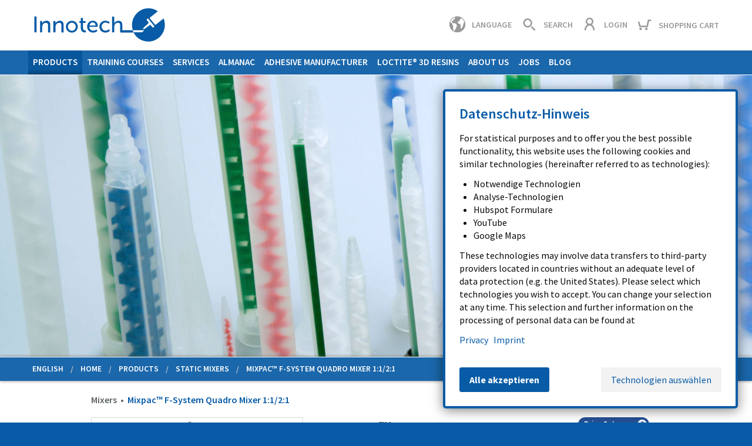

--- FILE ---
content_type: text/html; charset=utf-8
request_url: https://www.innotech-rot.de/products/static-mixers/mixpac-f-system-quadromischer-1zu1-2zu1/
body_size: 11724
content:
<!DOCTYPE html><html class="no-js" lang="en"><head><meta charset="utf-8"/><meta content="ie=edge" http-equiv="x-ua-compatible"/><meta content="width=device-width, initial-scale=1.0" name="viewport"/><meta content="COX, Kleben, Dichten, Logistik, Muster, Adhesive, Klebstoff" name="keywords"/><meta content="MxfPXDafn5BXTAK1NI2WJ2zuU00" name="alexaVerifyID"/><title>Mixers Mixpac™ F-System Quadro Mixer 1:1/2:1 | Innotech - COX LOCTITE Teroson Medmix SIKA MK und 3M Servicepartner</title><meta content="Profitieren Sie von 20 Jahren Erfahrung mit Adhesiven. Produkte und Dienstleistungen rund ums Kleben und Dichten - Innotech. " name="description"/><link href="/static/CACHE/css/output.877a68fed3c6.css" media="all" rel="stylesheet" type="text/css"/><link href="/produkte/mischer/mixpac-f-system-quadromischer-1zu1-2zu1/#h1" hreflang="de" rel="alternate"/><link href="/static/innotech/images/favicon/apple-icon-57x57.png" rel="apple-touch-icon" sizes="57x57"/><link href="/static/innotech/images/favicon/apple-icon-60x60.png" rel="apple-touch-icon" sizes="60x60"/><link href="/static/innotech/images/favicon/apple-icon-72x72.png" rel="apple-touch-icon" sizes="72x72"/><link href="/static/innotech/images/favicon/apple-icon-76x76.png" rel="apple-touch-icon" sizes="76x76"/><link href="/static/innotech/images/favicon/apple-icon-114x114.png" rel="apple-touch-icon" sizes="114x114"/><link href="/static/innotech/images/favicon/apple-icon-120x120.png" rel="apple-touch-icon" sizes="120x120"/><link href="/static/innotech/images/favicon/apple-icon-144x144.png" rel="apple-touch-icon" sizes="144x144"/><link href="/static/innotech/images/favicon/apple-icon-152x152.png" rel="apple-touch-icon" sizes="152x152"/><link href="/static/innotech/images/favicon/apple-icon-180x180.png" rel="apple-touch-icon" sizes="180x180"/><link href="/static/innotech/images/favicon/android-icon-192x192.png" rel="icon" sizes="192x192" type="image/png"/><link href="/static/innotech/images/favicon/favicon-32x32.png" rel="icon" sizes="32x32" type="image/png"/><link href="/static/innotech/images/favicon/favicon-96x96.png" rel="icon" sizes="96x96" type="image/png"/><link href="/static/innotech/images/favicon/favicon-16x16.png" rel="icon" sizes="16x16" type="image/png"/><link href="/static/innotech/images/favicon/manifest.json" rel="manifest"/><meta content="#ffffff" name="msapplication-TileColor"/><meta content="/static/innotech/images/favicon/ms-icon-144x144.png" name="msapplication-TileImage"/><meta content="#ffffff" name="theme-color"/><link href="/static/innotech/images/favicon.ico" rel="shortcut icon"/><script>var MATCHINGS = [];</script><meta content="noindex,nofollow" name="robots"/><style type="text/css">.simple-banner--slide-0 { background-position: center; } @media screen and (max-width: 640px) { .simple-banner--slide-0 { background-image: url('/media/cache/public/images/mischer-banner_HPPP33.jpg.640x850_q85_crop_replace_alpha-%23fff_target-50.0%2C50.0_upscale.jpg'); } } @media only screen and (-webkit-min-device-pixel-ratio: 1.5) and (max-width: 640px), only screen and (-o-min-device-pixel-ratio: 3/2) and (max-width: 640px), only screen and (min--moz-device-pixel-ratio: 1.5) and (max-width: 640px), only screen and (min-device-pixel-ratio: 1.5) and (max-width: 640px) { .simple-banner--slide-0 { background-image: url('/media/cache/public/images/mischer-banner_HPPP33.jpg.1280x1700_q85_crop_replace_alpha-%23fff_target-50.0%2C50.0_upscale.jpg'); } } @media screen and (min-width: 641px) { .simple-banner--slide-0 { background-image: url('/media/cache/public/images/mischer-banner_HPPP33.jpg.1000x562_q60_crop_replace_alpha-%23fff_target-50.0%2C50.0_upscale.jpg'); } } @media only screen and (-webkit-min-device-pixel-ratio: 1.5) and (min-width: 641px), only screen and (-o-min-device-pixel-ratio: 3/2) and (min-width: 641px), only screen and (min--moz-device-pixel-ratio: 1.5) and (min-width: 641px), only screen and (min-device-pixel-ratio: 1.5) and (min-width: 641px) { .simple-banner--slide-0 { background-image: url('/media/cache/public/images/mischer-banner_HPPP33.jpg.2000x1124_q60_crop_replace_alpha-%23fff_target-50.0%2C50.0_upscale.jpg'); } } @media screen and (min-width: 1001px) { .simple-banner--slide-0 { background-image: url('/media/cache/public/images/mischer-banner_HPPP33.jpg.3840x2160_q60_crop_replace_alpha-%23fff_target-50.0%2C50.0_upscale.jpg'); } } @media only screen and (-webkit-min-device-pixel-ratio: 1.5) and (min-width: 1001px), only screen and (-o-min-device-pixel-ratio: 3/2) and (min-width: 1001px), only screen and (min--moz-device-pixel-ratio: 1.5) and (min-width: 1001px), only screen and (min-device-pixel-ratio: 1.5) and (min-width: 1001px) { .simple-banner--slide-0 { background-image: url('/media/cache/public/images/mischer-banner_HPPP33.jpg.5760x3240_q60_crop_replace_alpha-%23fff_target-50.0%2C50.0_upscale.jpg'); } }</style></head><body class="positive"><!--[if lt IE 9]><div class="callout alert" data-closable> <p class="text-center" style="margin-bottom:0"><strong>Ihre Browserversion ist leider veraltet. Zur optimalen Darstellung unserer Webseite empfehlen wir den Browser zu aktualisieren.</strong></p> <button class="close-button" type="button" data-close><span>&times;</span></button> </div><![endif]--><div class="off-canvas-wrapper"><div class="off-canvas-wrapper-inner" data-off-canvas-wrapper=""><div class="off-canvas position-left" data-off-canvas="" id="off-canvas"><button aria-label="Close Menu" class="ic ic-32 ic-hide-label close-white off-canvas-close" type="button"><span>Close</span></button><div class="off-canvas-item" id="off-canvas-menu"><h3 class="off-canvas-item-header"><span class="ic ic-40 menu-white ic-label-right"><span>Menu</span></span></h3><nav class="off-canvas-item-body"><ul class="vertical menu" data-drilldown=""><li><a class="active" href="/">Startseite</a></li><li><a class="active" href="/produkte/">Produkte</a><ul class="vertical menu"><li><a href="/produkte/">Produkte</a></li><li><a href="/produkte/uebersicht/">Übersicht</a></li><li><a class="active" href="/produkte/kartuschenpressen/">Kartuschenpressen</a></li><li><a href="/produkte/kartuschen/">Kartuschen</a></li><li><a href="/produkte/mischer/">Statikmischer</a></li><li><a href="/produkte/duesen/">Kartuschendüsen</a></li><li><a href="/produkte/heiztechnik/">Heiztechnik</a></li><li><a href="/produkte/kartuschenzubehoer/">Kartuschenzubehör</a></li><li><a href="/produkte/mischerzubehoer/">Mischerzubehör</a></li><li><a href="/produkte/dusenzubehoer/">Düsenzubehör</a></li><li><a href="/produkte/fugenzubehor/">Fugenzubehör</a></li><li><a href="/produkte/spannzwingen/">Spannzwingen</a></li><li><a href="/produkte/oberflaechenbehandlung/">Oberflächenbehandlung</a></li><li><a href="/produkte/oberflachenanalyse/">Oberflächenanalyse</a><ul class="vertical menu"><li><a href="/produkte/oberflachenanalyse/">Oberflächenanalyse</a></li><li><a href="/produkte/oberflachenanalyse/bconnect/">BConnect</a></li><li><a href="/produkte/oberflachenanalyse/surface-analyst-5001/">Surface Analyst 5001™ von Brighton Science</a></li><li><a href="/produkte/oberflachenanalyse/kalibrierung-und-reparaturservice-brighton-science/">Kalibrierung und Service Brighton Science Geräte</a></li></ul></li><li><a href="/produkte/sonderlosungen/">Sonderlösungen</a></li><li><a href="/produkte/hotmelt-pistolen/">Hotmelt-Pistolen</a></li><li><a href="/produkte/hotmelt-zubehoer/">Hotmelt-Zubehör</a></li><li><a href="/produkte/schaumpistolen/">Schaumpistolen</a></li><li><a href="/produkte/spruhpistolen/">Sprühpistolen</a></li><li><a href="/produkte/akkus/">Akkus</a></li><li><a href="/produkte/klebtechnische-weiterbildungen/">Weiterbildungen</a></li><li><a href="/produkte/arbeitsplatzausstattung/">Arbeitsplatzausstattung</a></li><li><a href="/produkte/3d-druck/">3D Harze &amp; Cleaner</a></li><li><a href="/produkte/normpruefkorper/">Normprüfkörper</a></li><li><a href="/produkte/weld-mount-befestigungssytem/">Weld Mount Befestigungssystem</a></li></ul></li><li><a href="/ifam-weiterbildung/">Weiterbildung</a><ul class="vertical menu"><li><a href="/ifam-weiterbildung/">Weiterbildung</a></li><li><a href="/ifam-weiterbildung/klebpraktiker/">DVS®/EWF-Klebpraktiker</a></li><li><a href="/ifam-weiterbildung/klebfachkraft/">DVS®/EWF-Klebfachkraft</a></li><li><a href="/ifam-weiterbildung/prufungsvorbereitung/">Prüfungsvorbereitung</a></li><li><a href="/ifam-weiterbildung/eab-eas-refresher-kurs/">Refresher-Kurse für DVS®/EWF-Klebpraktiker und Klebfachkräfte – Wissen gezielt auffrischen</a></li><li><a href="/ifam-weiterbildung/adhesive-tape-bonder-kurs/">Adhesive-Tape-Bonder-Kurs</a></li><li><a href="/ifam-weiterbildung/kleben-verkaufen/">Kleben verkaufen</a></li><li><a href="/ifam-weiterbildung/beratung-und-systemlosungen/">Beratung</a></li><li><a href="/ifam-weiterbildung/klebarbeitsplatz/">Klebarbeitsplatz</a></li></ul></li><li><a href="/service/">Dienstleistungen</a><ul class="vertical menu"><li><a href="/service/">Dienstleistungen</a></li><li><a href="/service/klebemuster/">Klebemuster</a></li><li><a href="/service/konfektionierungen/">Konfektionierungen</a></li><li><a href="/service/abfuellungen/">Abfüllungen</a></li><li><a href="/service/ersatzteile/">Kartuschenpressen Ersatzteilservice</a></li><li><a href="/service/reparatur/">Kartuschenpressen Reparaturservice</a></li><li><a href="/service/private-label/">Private Label</a></li><li><a href="/service/beratung/">Beratung</a></li><li><a href="/service/normprufkorper-fertigung/">Normprüfkörper</a></li></ul></li><li><a href="/almanach/">Almanach</a><ul class="vertical menu"><li><a href="/almanach/">Almanach</a></li><li><a href="/almanach/uebersicht/">Übersicht</a></li><li><a href="/almanach/digitaler-almanach/">Almanach eBook</a></li><li><a href="/almanach/informationen-zum-almanach/">Informationen zum Almanach</a></li><li><a href="/almanach/digitale-fachartikel/">E-Books &amp; Fachartikel</a></li><li><a href="/almanach/ihr-fachbeitrag-im-almanach/">Ihr Fachbeitrag im Almanach</a></li><li><a href="/almanach/klebelexikon/">Klebelexikon</a></li><li><a href="/almanach/produktdatenbank/">Produktdatenbank</a></li><li><a href="/almanach/manuelle-klebstoffapplikation/">Wissen der Manuellen Klebstoffapplikation</a><ul class="vertical menu"><li><a href="/almanach/manuelle-klebstoffapplikation/">Wissen der Manuellen Klebstoffapplikation</a></li><li><a href="/almanach/manuelle-klebstoffapplikation/manuelle-verarbeitung-von-pastoesen-kleb-und-dichtstoffen/">Manuelle Verarbeitung von pastösen Kleb- und Dichtstoffen</a></li><li><a href="/almanach/manuelle-klebstoffapplikation/einflussfaktoren-fuer-den-klebprozess/">Einflussfaktoren für den Klebprozess</a></li></ul></li><li><a href="/almanach/kartuschenpressen/">Wissen zu Kartuschenpressen</a><ul class="vertical menu"><li><a href="/almanach/kartuschenpressen/">Wissen zu Kartuschenpressen</a></li><li><a href="/almanach/kartuschenpressen/akku-kartuschenpressen/">Akku-Kartuschenpressen</a></li><li><a href="/almanach/kartuschenpressen/druckluft-kartuschenpressen/">Druckluft-Kartuschenpressen</a></li><li><a href="/almanach/kartuschenpressen/klebstoffapplikation-spruehpistolen/">Klebstoffapplikation mit Sprühpistolen</a></li><li><a href="/almanach/kartuschenpressen/dosiersystem-zum-nachruesten/">Dosiersystem zum Nachrüsten</a></li><li><a href="/almanach/kartuschenpressen/manuelle-kartuschenpressen/">Manuelle Kartuschenpressen</a></li></ul></li><li><a href="/almanach/kartuschen/">Wissen zu Kartuschen</a></li><li><a href="/almanach/statikmischer/">Wissen zu Statikmischern</a></li><li><a href="/almanach/kartuschenduesen/">Wissen zu Kartuschendüsen</a></li><li><a href="/almanach/dosiernadeln/">Wissen zu Dosiernadeln</a></li><li><a href="/almanach/oberflaechenvorbehandlung/">Oberflächenvorbehandlung</a><ul class="vertical menu"><li><a href="/almanach/oberflaechenvorbehandlung/">Oberflächenvorbehandlung</a></li><li><a href="/almanach/oberflaechenvorbehandlung/innovative-reinigungstechnologien/">Innovative Reinigungstechnologien</a></li><li><a href="/almanach/oberflaechenvorbehandlung/plasmahandgeraet-piezobrush/">Klebverbindungen verbessern mit dem PlasmaHandgerät piezobrush®</a></li></ul></li></ul></li><li><a href="/klebstoffhersteller/">Service für Klebstoffhersteller</a><ul class="vertical menu"><li><a href="/klebstoffhersteller/">Service für Klebstoffhersteller</a></li><li><a href="/klebstoffhersteller/logistik/">Logistik</a><ul class="vertical menu"><li><a href="/klebstoffhersteller/logistik/">Logistik</a></li><li><a href="/klebstoffhersteller/logistik/henkel/">Henkel, Teroson, Loctite</a></li><li><a href="/klebstoffhersteller/logistik/lord/">LORD</a></li></ul></li><li><a href="/klebstoffhersteller/empfehlungen/">Kartuschenpressen-Empfehlungen</a><ul class="vertical menu"><li><a href="/klebstoffhersteller/empfehlungen/">Kartuschenpressen-Empfehlungen</a></li><li><a href="/klebstoffhersteller/empfehlungen/dekalin/">Dekalin</a></li><li><a href="/klebstoffhersteller/empfehlungen/koemmerling/">Kömmerling Chemische Fabrik</a></li><li><a href="/klebstoffhersteller/empfehlungen/lord/">LORD Germany GmbH</a></li><li><a href="/klebstoffhersteller/empfehlungen/teroson-loctite/">TEROSON - LOCTITE</a></li><li><a href="/klebstoffhersteller/empfehlungen/steico/">STEICO</a></li><li><a href="/klebstoffhersteller/empfehlungen/weitere-partner/">Weitere Partner</a></li></ul></li><li><a href="/klebstoffhersteller/systemkoffer/">Systemkoffer</a></li></ul></li><li><a href="/3d-druck/">LOCTITE® 3D Harze</a></li><li><a href="/unternehmen/">Wir</a><ul class="vertical menu"><li><a href="/unternehmen/">Wir</a></li><li><a href="/unternehmen/leitbild/">Unternehmensleitbild</a></li><li><a href="/unternehmen/mitarbeiter/">Mitarbeiter</a></li><li><a href="/unternehmen/partnernetzwerk/">Partnernetzwerk</a></li><li><a href="/unternehmen/standorte/">Standorte</a></li><li><a href="/unternehmen/soziales-engagement-von-innotech/">Soziales Engagement</a></li><li><a href="/unternehmen/auszeichnungen/">Auszeichnungen</a></li></ul></li><li><a href="/jobs/">Jobs</a></li><li><a href="/blog/">Blog</a></li></ul></nav></div></div><div class="off-canvas-content" data-off-canvas-content=""><header class="row header"><div class="header-left"><a class="logo" href="/welcome/"><span>Innotech Marketing und Konfektion Rot GmbH</span></a></div><div class="header-right"><ul class="icon-nav"><li><button aria-label="Choose your Language" class="ic ic-40 ic-label-right globe-gray language-modal-open" type="button"><span>Language</span></button></li><li><button aria-label="Search now" class="ic ic-40 ic-label-right search-gray search-modal-open" type="button"><span>Search</span></button></li><li><button aria-label="Login" class="ic ic-40 ic-label-right user-gray user-modal-open" type="button"><span>Login</span></button></li><li><a aria-label="Go to Cart" class="ic ic-40 ic-label-right cart-gray" href="/cart/"><span>Shopping Cart <span class="cart-count hide">(<span>0</span>)</span></span></a></li><li class="hide-for-xlarge"><button aria-label="Open Menu" class="ic ic-40 ic-label-right menu-blue off-canvas-toggle" type="button"><span>Menu</span></button></li></ul></div></header><!-- Menü für Medium Up --><nav class="tr-menu-medium-up hide-for-small show-for-xlarge"><div class="row"><div class="columns"><ul class="dropdown menu simple" data-closing-time="0" data-dropdown-menu="" data-hover-delay="0"><li class="active"><a href="/products/">Products</a><ul class="menu"><li><a href="/products/adhesive-dispensers/">Adhesive Dispensers</a></li><li><a href="/products/cartridges/">Cartridges</a></li><li class="active"><a href="/products/static-mixers/">Static Mixers</a></li><li><a href="/products/cartridge-nozzles/">Cartridge Nozzles</a></li><li><a href="/products/heating-technology/">Heating Technology</a></li><li><a href="/products/cartrigde-accessories/">Cartrigde Accessories</a></li><li><a href="/products/mixer-accessories/">Mixer Accessories</a></li><li><a href="/products/nozzle-accessories/">Nozzle Accessories</a></li><li><a href="/products/grouting-accessories/">Grouting Accessories</a></li><li><a href="/products/clamps/">Clamps</a></li><li><a href="/products/surface-treatment-and-surface-measurement/">Surface Treatment</a></li><li><a href="/products/surface-analysis/">Surface Analysis</a><ol><li><a href="/products/surface-analysis/calibration-and-repair-service-brighton-science/">Calibration and Service Brighton Science Devices</a></li></ol></li><li><a href="/products/special-solutions/">Special Solutions</a></li><li><a href="/products/hotmelt-guns/">Hotmelt Guns</a></li><li><a href="/products/hotmelt-accessories/">Hotmelt Accessories</a></li><li><a href="/products/foam-guns/">Foam Guns</a></li><li><a href="/products/spray-guns/">Spray Guns</a></li><li><a href="/products/batteries/">Batteries</a></li><li><a href="/products/training-courses/">Training Courses</a></li><li><a href="/products/workplace-equipment/">Workplace Equipment</a></li><li><a href="/products/3d-printing/">3D Resins &amp; Cleaner</a></li><li><a href="/products/standard-test-specimens/">Standard Test Specimens</a></li></ul></li><li><a href="/ifam-training-courses/">Training Courses</a><ul class="menu"><li><a href="/ifam-training-courses/adhesive-tape-bonder-course/">Adhesive Tape Bonder Course</a></li><li><a href="/ifam-training-courses/european-adhesive-bonder/">DVS®/EWF European Adhesive Bonder</a></li><li><a href="/ifam-training-courses/european-adhesive-specialist/">DVS®/EWF European Adhesive Specialist</a></li><li><a href="/ifam-training-courses/selling-bonding-course/">„Kleben verkaufen“ (sellling Bonding) Course</a></li><li><a href="/ifam-training-courses/exam-preparation/">Exam preparation</a></li><li><a href="/ifam-training-courses/refresher-course-dvsewf/">Refresher courses for european adhesive bonders and european adhesive specialists</a></li><li><a href="/ifam-training-courses/consulting/">Consulting</a></li></ul></li><li><a href="/services/">Services</a><ul class="menu"><li><a href="/services/adhesive-samples/">Adhesive Samples</a></li><li><a href="/services/assemblies/">Assemblies</a></li><li><a href="/services/contract-fillings/">Contract Fillings</a></li><li><a href="/services/dispenser-repair-service/">Dispenser Repair Service</a></li><li><a href="/services/private-label/">Private Label</a></li><li><a href="/services/cartridge-press-spare-parts-service/">Cartridge press spare parts service</a></li><li><a href="/services/standard-test-specimen/">Standard Test Specimen</a></li></ul></li><li><a href="/almanac/">Almanac</a><ul class="menu"><li><a href="/almanac/digital-almanac/">Digital Almanac</a></li><li><a href="/almanac/almanac-ebook/">Almanac eBook</a></li><li><a href="/almanac/information-about-almanac/">Information about the Almanac</a></li><li><a href="/almanac/e-books-professional-articles/">E-books &amp; professional articles</a></li><li><a href="/almanac/your-expert-contribution-in-the-almanac/">Your Expert Contribution in the Almanac</a></li><li><a href="/almanac/knowledge-of-manual-adhesive-application/">Knowledge of Manual Adhesive Application</a><ol><li><a href="/almanac/knowledge-of-manual-adhesive-application/manual-processing-paste-like-adhesives-sealants/">Manual processing of paste-like adhesives and sealants</a></li><li><a href="/almanac/knowledge-of-manual-adhesive-application/influencing-factors-for-the-adhesive-process/">Influencing factors for the adhesive process</a></li></ol></li><li><a href="/almanac/knowledge-about-cartridge-presses/">Knowledge about cartridge presses</a><ol><li><a href="/almanac/knowledge-about-cartridge-presses/battery-cartridge-guns/">Battery Cartridge Guns</a></li><li><a href="/almanac/knowledge-about-cartridge-presses/pneumatic-cartridge-guns/">Pneumatic cartridge guns</a></li><li><a href="/almanac/knowledge-about-cartridge-presses/adhesive-application-with-spray-guns/">Adhesive application with spray guns</a></li><li><a href="/almanac/knowledge-about-cartridge-presses/dosing-system-for-retrofitting/">Dosing system for retrofitting</a></li><li><a href="/almanac/knowledge-about-cartridge-presses/manual-cartridge-presses/">Manual cartridge presses</a></li></ol></li><li><a href="/almanac/knowledge-about-cartridges/">Knowledge about cartridges</a></li><li><a href="/almanac/product-database/">Product Database</a></li><li><a href="/almanac/knowledge-about-static-mixers/">Knowledge about static mixers</a></li><li><a href="/almanac/knowledge-about-cartridge-nozzles/">Knowledge about cartridge nozzles</a></li><li><a href="/almanac/knowledge-about-dosing-needles/">Knowledge about dosing needles</a></li><li><a href="/almanac/surface-pre-treatment/">Surface pre-treatment</a><ol><li><a href="/almanac/surface-pre-treatment/innovative-cleaning-technologies/">Innovative cleaning technologies</a></li><li><a href="/almanac/surface-pre-treatment/improving-adhesive-bonds-plasma-hand-device-piezobrush/">Improving adhesive bonds with the plasma hand device piezobrush®</a></li></ol></li></ul></li><li><a href="/adhesive-manufacturer/">Adhesive Manufacturer</a><ul class="menu"><li><a href="/adhesive-manufacturer/logistics-and-services/">Logistics</a><ol><li><a href="/adhesive-manufacturer/logistics-and-services/henkel-teroson-loctite/">Henkel, Teroson, Loctite</a></li><li><a href="/adhesive-manufacturer/logistics-and-services/lord/">LORD</a></li></ol></li><li><a href="/adhesive-manufacturer/dispenser-recommendations/">Dispenser Recommendations</a><ol><li><a href="/adhesive-manufacturer/dispenser-recommendations/dekalin/">Dekalin</a></li><li><a href="/adhesive-manufacturer/dispenser-recommendations/kommerling-chemical-factory/">Kömmerling Chemical Factory</a></li><li><a href="/adhesive-manufacturer/dispenser-recommendations/lord-germany-gmbh/">LORD Germany GmbH</a></li><li><a href="/adhesive-manufacturer/dispenser-recommendations/teroson-loctite-en/">TEROSON - LOCTITE</a></li><li><a href="/adhesive-manufacturer/dispenser-recommendations/steico/">STEICO</a></li><li><a href="/adhesive-manufacturer/dispenser-recommendations/additional-partners/">Additional partners</a></li></ol></li><li><a href="/adhesive-manufacturer/system-case/">System case</a></li></ul></li><li><a href="/3d-printing/">LOCTITE® 3D Resins</a></li><li><a href="/about-us/">About Us</a><ul class="menu"><li><a href="/about-us/our-partners/">Our Partners</a></li><li><a href="/about-us/where-we-are/">Locations</a></li><li><a href="/about-us/awards/">Awards</a></li><li><a href="/about-us/company-mission-statement/">Company mission statement</a></li><li><a href="/about-us/employees/">Employees</a></li><li><a href="/about-us/social-engagement/">Social Commitment</a></li></ul></li><li><a href="/jobs-innotech/">Jobs</a></li><li><a href="/blog-en/">Blog</a></li></ul></div></div></nav><!-- Image Header --><div class="banner2"><div><div id="hero"><div class="simple-banner--slide simple-banner--slide-0 simple-banner--slide-text-bc"><div class="simple-banner--slide-row"><div class="simple-banner--slide-column"></div></div></div></div></div></div><!-- Breadcrumbs --><div class="tr-breadcrumbs" id="bc"><div class="row"><div class="div columns"><nav><ul class="breadcrumbs"><li>English</li><li><a href="/">Home</a></li><li><a href="/products/">Products</a></li><li>Static Mixers</li><li class="last">Mixpac™ F-System Quadro Mixer 1:1/2:1</li><li class="history-back"><a href="javascript:history.back()">Previous</a></li></ul></nav></div></div></div><!-- Contents --><div class="row content-title"><div class="columns"><div class="tr-page-width"><div class="columns"><h1 class="product-detail-view" id="h1"><span>Mixers  • </span> Mixpac™ F-System Quadro Mixer 1:1/2:1</h1></div></div></div></div><div class="row"><div class="tr-page-width"><main class="small-12 columns"><div class="detail-view"><div class="detail-view-top show-medium-down"><div class="price-category"><div class="tooltip--template top"><p><b>Price Category 1</b><br/>Highest price, usually also highest quality.</p><p><b>Price Category 5</b><br/>Lowest price, usually also lowest quality.</p></div><span class="hide-for-small-only">Price Category</span> <span class="show-for-small-only">Price Cat.</span> <span class="category-number">2</span></div></div><h2 class="show-medium-down"><span class="brand">sulzer</span> <br/> F-System Quadro Mixer 1:1/2:1</h2><div class="detail-view-image"><script type="application/ld+json">
{
    "@context": "https://schema.org/",
    "@type": "ImageObject",
    "contentUrl": "https://www.innotech-rot.de/media/cache/products/images/sulzer-mixpac-statikmischer-f-system_SIUE8S.jpg.1000x900_q85_replace_alpha-%23fff_target-50.0%2C50.0.jpg",
    "creator": {
        "@type": "Organization",
        "name": "Innotech Marketing und Konfektion Rot GmbH"
    },
    "copyrightNotice": "Innotech Marketing und Konfektion Rot GmbH"
}
</script><a class="gallery-link gallery" href="/media/cache/products/images/sulzer-mixpac-statikmischer-f-system_SIUE8S.jpg.1000x900_q85_replace_alpha-%23fff_target-50.0%2C50.0.jpg" title="F-System Quadro Mixer 1:1/2:1"><img alt="Mixpac™ Statikmischer F-System" class="hide-for-large" src="/media/cache/products/images/sulzer-mixpac-statikmischer-f-system_SIUE8S.jpg.456x0_q85_replace_alpha-%23fff_target-50.0%2C50.0.jpg" srcset="/media/cache/products/images/sulzer-mixpac-statikmischer-f-system_SIUE8S.jpg.456x0_q85_replace_alpha-%23fff_target-50.0%2C50.0.jpg, /media/cache/products/images/sulzer-mixpac-statikmischer-f-system_SIUE8S.jpg.912x0_q85_replace_alpha-%23fff_target-50.0%2C50.0.jpg 2x"/><img alt="Mixpac™ Statikmischer F-System" class="show-for-large-only" src="/media/cache/products/images/sulzer-mixpac-statikmischer-f-system_SIUE8S.jpg.268x0_q85_replace_alpha-%23fff_target-50.0%2C50.0.jpg" srcset="/media/cache/products/images/sulzer-mixpac-statikmischer-f-system_SIUE8S.jpg.268x0_q85_replace_alpha-%23fff_target-50.0%2C50.0.jpg, /media/cache/products/images/sulzer-mixpac-statikmischer-f-system_SIUE8S.jpg.536x0_q85_replace_alpha-%23fff_target-50.0%2C50.0.jpg 2x"/><img alt="Mixpac™ Statikmischer F-System" class="show-for-xlarge" src="/media/cache/products/images/sulzer-mixpac-statikmischer-f-system_SIUE8S.jpg.371x0_q85_replace_alpha-%23fff_target-50.0%2C50.0.jpg" srcset="/media/cache/products/images/sulzer-mixpac-statikmischer-f-system_SIUE8S.jpg.371x0_q85_replace_alpha-%23fff_target-50.0%2C50.0.jpg, /media/cache/products/images/sulzer-mixpac-statikmischer-f-system_SIUE8S.jpg.742x0_q85_replace_alpha-%23fff_target-50.0%2C50.0.jpg 2x"/></a></div><div class="detail-view-icons show-medium-down"></div><div class="detail-view-text"><h2 class="show-large-up"><span class="brand">Mixpac™</span> <br/> F-System Quadro Mixer 1:1/2:1</h2><p>The F-System Quadromixer 1:1/2:1 from medmix Switzerland AG are perfect for dispensing 2C adhesives and sealants. The static mixers can be used with cartridges featuring an F-System Mixpac™ connection. This innovative technology allows for precise mixing and application of adhesives and sealants, significantly increasing efficiency in adhesive technology.</p><table class="simple first-col-no-padding first-col-w30 small"><tbody><tr><td><strong>Manufacturer:</strong></td><td>medmix Switzerland AG</td></tr><tr><td><strong>Connection:</strong></td><td>F-System Mixpac™</td></tr></tbody></table></div><div class="detail-view-icons show-large-up"><div class="price-category"><div class="tooltip--template top"><p><b>Price Category 1</b><br/>Highest price, usually also highest quality.</p><p><b>Price Category 5</b><br/>Lowest price, usually also lowest quality.</p></div><span>Price Category</span> <span class="category-number">2</span></div></div><script>
    MATCHINGS['f-system-quadromixer-1121'] = [
        
            {
                title: 'Cartridges',
                url  : '/products/cartridges/models/?connection=fsystem#h1',
                items: [
                    
                        {
                            title: 'Mixpac™ 2C F-System cartridges',
                            slug : 'mixpac-2c-f-system-empty-cartridges',
                            url  : '/products/cartridges/mixpac-2c-f-system-empty-cartridges/',
                            image: '/media/cache/products/images/sulzer-mixpac-f-system-2k-kartuschen_4O2AAI.jpg.400x300_q85_crop_replace_alpha-%23fff_target-50.0%2C50.0.jpg'
                        },
                    
                        {
                            title: 'Mixpac™ 2C F-System Greenline cartridges',
                            slug : 'mixpac-2c-f-system-greenline-empty-cartridges',
                            url  : '/products/cartridges/mixpac-2c-f-system-greenline-empty-cartridges/',
                            image: '/media/cache/products/images/2k-f-system-greenline-kartusche_1B02L5.png.400x300_q85_crop_replace_alpha-%23fff_target-50.0%2C50.0.jpg'
                        }
                    
                ]
            }                                        
        
    ];
</script><div class="detail-view-variants"><h3>Variants of <span>F-System Quadro Mixer 1:1/2:1</span></h3><table class="alternate"><tbody><tr class="head"><th>Variant</th><th>Application Type</th><th>Mix Cycles</th><th>Mixture Ratios</th><th>Tip</th><th>Ø</th><th>Length</th><th>Art.-No.</th><th></th></tr><tr id="mfq-05-16l"><td class="nowrap"><strong>MFQ 05-16L</strong> <span class="labels"></span></td><td><span class="mobile-label">Application Type:</span> Bead Application</td><td><span class="mobile-label">Mix Cycles:</span> 16</td><td><span class="mobile-label">Mixture Ratios:</span> 1:1, 2:1</td><td><span class="mobile-label">Tip:</span> Luer-Lock</td><td><span class="mobile-label">Diameter:</span> 5mm</td><td><span class="mobile-label">Length:</span> 100mm</td><td><span class="mobile-label">Art.-No.:</span> ITR1466</td><td class="add-to-cart-cell"><form action="/cart/add/" class="add-to-cart-small cart-add-form" data-matchings="f-system-quadromixer-1121" method="post"><input name="csrfmiddlewaretoken" type="hidden" value="XXX"/><input name="product_id" type="hidden" value="282"/><input name="cart_item_type" type="hidden" value="mixer"/><button class="submit" title="Produkt in den Warenkorb legen" type="submit"><span>Add to Cart</span></button></form></td></tr><tr id="mfq-05-24l"><td class="nowrap"><strong>MFQ 05-24L</strong> <span class="labels"></span></td><td><span class="mobile-label">Application Type:</span> Bead Application</td><td><span class="mobile-label">Mix Cycles:</span> 24</td><td><span class="mobile-label">Mixture Ratios:</span> 1:1, 2:1</td><td><span class="mobile-label">Tip:</span> Luer-Lock</td><td><span class="mobile-label">Diameter:</span> 5mm</td><td><span class="mobile-label">Length:</span> 132mm</td><td><span class="mobile-label">Art.-No.:</span> ITR1467</td><td class="add-to-cart-cell"><form action="/cart/add/" class="add-to-cart-small cart-add-form" data-matchings="f-system-quadromixer-1121" method="post"><input name="csrfmiddlewaretoken" type="hidden" value="XXX"/><input name="product_id" type="hidden" value="283"/><input name="cart_item_type" type="hidden" value="mixer"/><button class="submit" title="Produkt in den Warenkorb legen" type="submit"><span>Add to Cart</span></button></form></td></tr><tr id="mfq-07-24t"><td class="nowrap"><strong>MFQ 07-24T</strong> <span class="labels"></span></td><td><span class="mobile-label">Application Type:</span> Bead Application</td><td><span class="mobile-label">Mix Cycles:</span> 24</td><td><span class="mobile-label">Mixture Ratios:</span> 1:1, 2:1</td><td><span class="mobile-label">Tip:</span> stepped</td><td><span class="mobile-label">Diameter:</span> 7mm</td><td><span class="mobile-label">Length:</span> 137mm</td><td><span class="mobile-label">Art.-No.:</span> ITR1332</td><td class="add-to-cart-cell"><form action="/cart/add/" class="add-to-cart-small cart-add-form" data-matchings="f-system-quadromixer-1121" method="post"><input name="csrfmiddlewaretoken" type="hidden" value="XXX"/><input name="product_id" type="hidden" value="284"/><input name="cart_item_type" type="hidden" value="mixer"/><button class="submit" title="Produkt in den Warenkorb legen" type="submit"><span>Add to Cart</span></button></form></td></tr><tr id="mfq-08-24t"><td class="nowrap"><strong>MFQ 08-24T</strong> <span class="labels"><img alt="Topseller" class="topseller" src="/static/innotech/images/icons/top-small-1x.png" srcset="/static/innotech/images/icons/top-small-1x.png, /static/innotech/images/icons/top-small-2x.png 2x"/></span></td><td><span class="mobile-label">Application Type:</span> Bead Application</td><td><span class="mobile-label">Mix Cycles:</span> 24</td><td><span class="mobile-label">Mixture Ratios:</span> 1:1, 2:1</td><td><span class="mobile-label">Tip:</span> stepped</td><td><span class="mobile-label">Diameter:</span> 8mm</td><td><span class="mobile-label">Length:</span> 155mm</td><td><span class="mobile-label">Art.-No.:</span> ITR1067</td><td class="add-to-cart-cell"><form action="/cart/add/" class="add-to-cart-small cart-add-form" data-matchings="f-system-quadromixer-1121" method="post"><input name="csrfmiddlewaretoken" type="hidden" value="XXX"/><input name="product_id" type="hidden" value="285"/><input name="cart_item_type" type="hidden" value="mixer"/><button class="submit" title="Produkt in den Warenkorb legen" type="submit"><span>Add to Cart</span></button></form></td></tr><tr id="mfq-08-32d"><td class="nowrap"><strong>MFQ 08-32D</strong> <span class="labels"><img alt="Topseller" class="topseller" src="/static/innotech/images/icons/top-small-1x.png" srcset="/static/innotech/images/icons/top-small-1x.png, /static/innotech/images/icons/top-small-2x.png 2x"/></span></td><td><span class="mobile-label">Application Type:</span> Bead Application</td><td><span class="mobile-label">Mix Cycles:</span> 32</td><td><span class="mobile-label">Mixture Ratios:</span> 1:1, 2:1</td><td><span class="mobile-label">Tip:</span> straight</td><td><span class="mobile-label">Diameter:</span> 8mm</td><td><span class="mobile-label">Length:</span> 198mm</td><td><span class="mobile-label">Art.-No.:</span> ITR2029</td><td class="add-to-cart-cell"><form action="/cart/add/" class="add-to-cart-small cart-add-form" data-matchings="f-system-quadromixer-1121" method="post"><input name="csrfmiddlewaretoken" type="hidden" value="XXX"/><input name="product_id" type="hidden" value="286"/><input name="cart_item_type" type="hidden" value="mixer"/><button class="submit" title="Produkt in den Warenkorb legen" type="submit"><span>Add to Cart</span></button></form></td></tr><tr id="mfq-10-24t"><td class="nowrap"><strong>MFQ 10-24T</strong> <span class="labels"></span></td><td><span class="mobile-label">Application Type:</span> Bead Application</td><td><span class="mobile-label">Mix Cycles:</span> 24</td><td><span class="mobile-label">Mixture Ratios:</span> 1:1, 2:1</td><td><span class="mobile-label">Tip:</span> stepped</td><td><span class="mobile-label">Diameter:</span> 10mm</td><td><span class="mobile-label">Length:</span> 181mm</td><td><span class="mobile-label">Art.-No.:</span> ITR1068</td><td class="add-to-cart-cell"><form action="/cart/add/" class="add-to-cart-small cart-add-form" data-matchings="f-system-quadromixer-1121" method="post"><input name="csrfmiddlewaretoken" type="hidden" value="XXX"/><input name="product_id" type="hidden" value="287"/><input name="cart_item_type" type="hidden" value="mixer"/><button class="submit" title="Produkt in den Warenkorb legen" type="submit"><span>Add to Cart</span></button></form></td></tr></tbody></table></div><div class="detail-view-images"><h3>Pictures of <span>F-System Quadro Mixer 1:1/2:1</span></h3><div class="slick-for-products"><div class="item"><script type="application/ld+json">
{
    "@context": "https://schema.org/",
    "@type": "ImageObject",
    "contentUrl": "https://www.innotech-rot.de/media/cache/products/images/sulzer-mixpac-statikmischer-mfq-07-24t_DRFJ54.jpg.1000x900_q85_replace_alpha-%23fff_target-50.0%2C50.0.jpg",
    "creator": {
        "@type": "Organization",
        "name": "Innotech Marketing und Konfektion Rot GmbH"
    },
    "copyrightNotice": "Innotech Marketing und Konfektion Rot GmbH"
}
</script><a class="gallery-link gallery" href="/media/cache/products/images/sulzer-mixpac-statikmischer-mfq-07-24t_DRFJ54.jpg.1000x900_q85_replace_alpha-%23fff_target-50.0%2C50.0.jpg" rel="f-system-quadromixer-1121" title="Mixpac™ Statikmischer MFQ 07-24T"><div class="image"><img alt="Mixpac™ Statikmischer MFQ 07-24T" src="/media/cache/products/images/sulzer-mixpac-statikmischer-mfq-07-24t_DRFJ54.jpg.400x300_q85_crop_replace_alpha-%23fff_target-50.0%2C50.0.jpg"/></div><p class="caption">Mixpac™ Statikmischer MFQ 07-24T</p></a></div><div class="item"><script type="application/ld+json">
{
    "@context": "https://schema.org/",
    "@type": "ImageObject",
    "contentUrl": "https://www.innotech-rot.de/media/cache/products/images/sulzer-mixpac-statikmischer-f-system_SIUE8S.jpg.1000x900_q85_replace_alpha-%23fff_target-50.0%2C50.0.jpg",
    "creator": {
        "@type": "Organization",
        "name": "Innotech Marketing und Konfektion Rot GmbH"
    },
    "copyrightNotice": "Innotech Marketing und Konfektion Rot GmbH"
}
</script><a class="gallery-link gallery" href="/media/cache/products/images/sulzer-mixpac-statikmischer-f-system_SIUE8S.jpg.1000x900_q85_replace_alpha-%23fff_target-50.0%2C50.0.jpg" rel="f-system-quadromixer-1121" title="Mixpac™ Statikmischer F-System"><div class="image"><img alt="Mixpac™ Statikmischer F-System" src="/media/cache/products/images/sulzer-mixpac-statikmischer-f-system_SIUE8S.jpg.400x300_q85_crop_replace_alpha-%23fff_target-50.0%2C50.0.jpg"/></div><p class="caption">Mixpac™ Statikmischer F-System</p></a></div></div></div><div class="detail-view-images"><h3>Suitable Cartridges to <span>F-System Quadro Mixer 1:1/2:1</span></h3><div class="slick-for-products"><div class="item"><a href="/products/cartridges/mixpac-2c-f-system-empty-cartridges/#h1" rel="mixpac-2c-f-system-empty-cartridges" title="Mixpac™ 2C F-System cartridges"><div class="image"><script type="application/ld+json">
{
    "@context": "https://schema.org/",
    "@type": "ImageObject",
    "contentUrl": "https://www.innotech-rot.de/media/cache/products/images/sulzer-mixpac-f-system-2k-kartuschen_4O2AAI.jpg.1000x900_q85_replace_alpha-%23fff_target-50.0%2C50.0.jpg",
    "creator": {
        "@type": "Organization",
        "name": "Innotech Marketing und Konfektion Rot GmbH"
    },
    "copyrightNotice": "Innotech Marketing und Konfektion Rot GmbH"
}
</script><img alt="Mixpac™ 2C F-System cartridges" src="/media/cache/products/images/sulzer-mixpac-f-system-2k-kartuschen_4O2AAI.jpg.400x300_q85_crop_replace_alpha-%23fff_target-50.0%2C50.0.jpg"/></div><p class="caption">Mixpac™ 2C F-System cartridges</p></a></div><div class="item"><a href="/products/cartridges/mixpac-2c-f-system-greenline-empty-cartridges/#h1" rel="mixpac-2c-f-system-greenline-empty-cartridges" title="Mixpac™ 2C F-System Greenline cartridges"><div class="image"><script type="application/ld+json">
{
    "@context": "https://schema.org/",
    "@type": "ImageObject",
    "contentUrl": "https://www.innotech-rot.de/media/cache/products/images/2k-f-system-greenline-kartusche_1B02L5.png.1000x900_q85_replace_alpha-%23fff_target-50.0%2C50.0.jpg",
    "creator": {
        "@type": "Organization",
        "name": "Innotech Marketing und Konfektion Rot GmbH"
    },
    "copyrightNotice": "Innotech Marketing und Konfektion Rot GmbH"
}
</script><img alt="Mixpac™ 2C F-System Greenline cartridges" src="/media/cache/products/images/2k-f-system-greenline-kartusche_1B02L5.png.400x300_q85_crop_replace_alpha-%23fff_target-50.0%2C50.0.jpg"/></div><p class="caption">Mixpac™ 2C F-System Greenline cartridges</p></a></div></div><p class="all-matching-products"><a class="button secondary expanded" href="/products/cartridges/models/?connection=fsystem#h1">Show All Matching Cartridges</a></p></div></div></main></div></div><footer><div class="row"><div class="xlarge-3 columns text-center xlarge-text-left"><h3>Contact</h3><p><strong>Innotech Marketing und <br/>Konfektion Rot GmbH</strong></p><p>Schönbornstraße 8<br/> 69242 Rettigheim - Mühlhausen</p><p>Phone: <a href="tel:+4972539888550">(+49) 7253 - 98 88 55 0</a></p><p>E-Mail: <a href="&#109;&#97;&#105;&#108;&#116;&#111;&#58;&#118;&#101;&#114;&#107;&#97;&#117;&#102;&#64;&#105;&#110;&#110;&#111;&#116;&#101;&#99;&#104;&#45;&#114;&#111;&#116;&#46;&#100;&#101;">&#118;&#101;&#114;&#107;&#97;&#117;&#102;&#64;&#105;&#110;&#110;&#111;&#116;&#101;&#99;&#104;&#45;&#114;&#111;&#116;&#46;&#100;&#101;</a></p><p>Monday - Friday 8:00 am - 4:00 pm</p></div><div class="xlarge-2 columns text-center xlarge-text-left"><div id="header-navi"><ul><li class="first"><a href="/contact/">Contact</a></li><li><a href="/how-find-us/">How to find us</a></li><li><a href="/gtc/">General terms and conditions</a></li><li><a href="/privacy-policy/">Privacy Policy</a></li><li><a href="/imprint/">Imprint</a></li><li><a href="/press-portal/">Press portal</a></li></ul></div></div><div class="xlarge-4 columns text-center xlarge-text-left"><h3>Social Networks</h3><ul class="follow-us"><li class="facebook"><a href="https://www.facebook.com/InnotechGmbH"><span class="show-for-sr">facebook</span></a></li><li class="youtube"><a href="https://www.youtube.com/user/Innotechgmbh1"><span class="show-for-sr">YouTube</span></a></li><li class="instagram"><a href="https://www.instagram.com/innotech_gmbh/"><span class="show-for-sr">Instagram</span></a></li><li class="linkedin"><a href="https://www.linkedin.com/company/innotech-marketing-und-konfektion-rot-gmbh"><span class="show-for-sr">linkedin</span></a></li></ul><div><h3>Newsletter</h3><!--p>Our newsletter informs you about news around bonding and sealing.</p>
        <p class="text-center xlarge-text-left" style="margin-top:10px">
            <button data-open="newsletter-subscribe" class="button hollow small">Subscribe to our Newsletter</button>
        </p--><p>Our newsletter informs you about news around bonding and sealing.</p><p class="text-center xlarge-text-left" style="margin-top:10px"><button class="button hollow small" data-open="newsletter-subscribe">Subscribe to newsletter</button></p><div class="reveal" data-animation-in="fade fast" data-animation-out="fade fast" data-reveal="" id="newsletter-subscribe"><button class="close-button" data-close="" type="button">×</button><div id="n2go"><h3>Newsletter</h3><div class="n2go-success n2go-msg callout success"><p>You have been successfully logged in!</p><p>We have sent you an email with a confirmation link to the address you provided.</p></div><div class="n2go-warning n2go-msg callout warning"><p>You are already logged in.</p></div><div class="n2go-alert n2go-msg callout alert"><p>An error has occurred. Please try again shortly or contact us if the problem persists.</p></div><form id="n2go-form" method="POST"><input name="csrfmiddlewaretoken" type="hidden" value="KscspMYTapZKUuY3m2cA85B7iwajxj0s831i6OYlj8cS08BtzFW0URe9YDxpvArC"/><label>Prename</label><input name="first_name" type="text"/><label>Surname</label><input name="last_name" type="text"/><label>E-Mail</label><input class="required" name="email" required="required" type="text"/><div><img alt="Schloß" src="https://files.newsletter2go.com/forms/gdpr/gdpr_lock.png" style="width: 60px; float: left; margin: 0 20px 40px 0"/><p>We use Newsletter2Go as a service provider for sending our newsletters. As part of this registration, you agree that your entered data will be transmitted to Newsletter2Go. Please note our privacy policy as well as the <a href="https://www.newsletter2go.de/datenschutz/" target="_blank">Datenschutzbestimmungen</a> and <a href="https://www.newsletter2go.de/agb/" target="_blank">General Terms and Conditions</a> from Newsletter2Go.</p></div><div><input class="required" id="ekKOP9gR_0" name="ekKOP9gR" required="required" type="checkbox" value=""/><label class="" for="ekKOP9gR_0">I confirm the <a href="https://www.newsletter2go.de/datenschutz/" target="_blank">Privacy policy</a></label></div><input class="button" type="submit" value="Send"/></form></div></div></div><script>
    //Formular initialisieren
    !function(e,t,n,c,r,a,i){e.Newsletter2GoTrackingObject=r,e[r]=e[r]||function(){(e[r].q=e[r].q||[]).push(arguments)},e[r].l=1*new Date,a=t.createElement(n),i=t.getElementsByTagName(n)[0],a.async=1,a.src=c,i.parentNode.insertBefore(a,i)}(window,document,"script","https://static.newsletter2go.com/utils.js","n2g");n2g('create', 'nshr39lz-wm3zbh47-dj3');
</script></div><div class="medium-6 xlarge-3 medium-push-3 xlarge-push-0 columns text-center xlarge-text-left end"><div class="text-center"><img alt="ISOZERT DIN EN ISO 9001" src="/static/innotech/images/logos/iso-weiss-1x.png" srcset="/static/innotech/images/logos/iso-weiss-1x.png, /static/innotech/images/logos/iso-weiss-2x.png 2x" style="margin-bottom: 1.7rem"/><br/><img alt="ISOZERT DIN EN ISO 9001" src="/static/innotech/images/logos/cga24-1x.png" srcset="/static/innotech/images/logos/cga24-1x.png, /static/innotech/images/logos/cga24-2x.png 2x" style="margin-bottom: 1.7rem" width="190"/><br/><img alt="ISOZERT DIN EN ISO 9001" src="/static/innotech/images/logos/crefo-cert-2024-1x.png" srcset="/static/innotech/images/logos/crefo-cert-2024-1x.png, /static/innotech/images/logos/crefo-cert-2024-2x.png 2x" style="margin-bottom: 1.7rem"/></div></div></div></footer></div></div></div><!-- Modals --><!-- Language --><div class="reveal" data-reveal="" id="language-modal"><button class="close-button" data-close="" type="button">×</button><h3 class="ic ic-40 globe-blue-circle ic-label-right">Choose your Language</h3><div><div class="row collapse"><div class="medium-6 columns lang de"><a class="button" href="/produkte/mischer/mixpac-f-system-quadromischer-1zu1-2zu1/#h1">Deutsch</a></div><div class="medium-6 columns lang en active"><span class="button disabled">English</span></div></div></div></div><!-- Search --><div class="reveal" data-reveal="" id="search-modal"><button class="close-button" data-close="" type="button">×</button><h3 class="ic ic-40 search-blue-circle ic-label-right">Search the Website</h3><div><form action="/search/" method="get"><div class="row collapse"><div class="columns text-right"><input class="search-text" name="q" placeholder="Suchbegriff eingeben …" type="text"/></div><div class="medium-4 columns mt-0"><input class="button success expanded" type="submit" value="Search now"/></div></div></form></div></div><!-- User --><div class="reveal" data-reveal="" id="user-modal"><button class="close-button" data-close="" type="button">×</button><h3 class="ic ic-40 user-blue-circle ic-label-right">User Account</h3><div><div class="user-box"><div class="user-box-content"><form action="/login/" class="user-login" method="post"><input name="csrfmiddlewaretoken" type="hidden" value="KscspMYTapZKUuY3m2cA85B7iwajxj0s831i6OYlj8cS08BtzFW0URe9YDxpvArC"/><div class="row collapse text-left"><div class="medium-6 columns"><label class="show-for-sr" for="user-username-off">User</label><input class="username" id="user-username-off" name="username" placeholder="User" type="text" value=""/></div><div class="medium-6 columns"><label class="show-for-sr" for="user-password-off">User</label><input class="password" id="user-password-off" name="password" placeholder="Password" type="password" value=""/></div><div class="medium-4 columns text-center"><input class="button success expanded user-submit" type="submit" value="Login"/><div style="margin-top: 1rem"><a href="/zugangsdaten-anfordern/">Forgot Your Login?</a></div></div></div></form></div></div></div></div><!-- Wunschpreis --><div class="reveal" data-reveal="" id="wish-price-modal"><button class="close-button" data-close="" type="button">×</button><h3 class="ic ic-40 euro-blue-circle ic-label-right">Your desired Price</h3><div class="row collapse"><div class="small-12 columns"><p>So that we can better prepare for the conversation with you, you can let us know your price expectations in advance.</p><p class="primary"><strong>Enter your price for the selected quantity in the field desired price.</strong></p><p>We will then check whether we can meet your desired price or advise you on alternative products that better meet your price expectations.</p></div><div class="medium-4 columns text-center"><button class="button success expanded" id="wish-price-ok-btn" type="button">OK!</button></div></div></div><div class="reveal" data-reveal="" id="cart-modal"><div id="cart-modal-data"><h3 class="ic ic-40 ic-label-right cart-blue-circle">Added to Shopping Cart:</h3><p class="cart-add-product-title">PRODUCT TITLE</p><form action="#" class="change-quantity"><div class="change-quantity--input"><input class="mr-1" id="changeQuantityValue" min="1" name="change_quantity_value" type="number" value="1"/></div><div class="change-quantity--label"><p>in your Cart</p></div></form><div class="cross-selling-slider"></div></div><div class="row collapse"><div class="columns small-6"><button class="button mb-0" data-close="" id="cart-close">Continue Browsing</button></div><div class="columns small-6 text-right"><a class="button success mb-0" href="/cart/">Shopping Cart</a></div></div></div><link href="/static/CACHE/css/output.a70549288675.css" media="screen" rel="stylesheet" type="text/css"/><script src="/static/CACHE/js/output.e6931f3b5edb.js"></script><div class="cookie-consent--wrapper cookie-consent--hint"><div class="cookie-consent--banner"><div class="cookie-consent--banner-header"><h3>Datenschutz-Hinweis</h3></div><div class="cookie-consent--banner-body"><p>For statistical purposes and to offer you the best possible functionality, this website uses the following cookies and similar technologies (hereinafter referred to as technologies):</p><ul><li>Notwendige Technologien</li><li>Analyse-Technologien</li><li>Hubspot Formulare</li><li>YouTube</li><li>Google Maps</li></ul><p>These technologies may involve data transfers to third-party providers located in countries without an adequate level of data protection (e.g. the United States). Please select which technologies you wish to accept. You can change your selection at any time. This selection and further information on the processing of personal data can be found at</p><p class="text-left"><a href="/datenschutz">Privacy</a>   <a href="/impressum">Imprint</a></p></div><div class="cookie-consent--banner-footer"><div class="cookie-consent--buttons cookie-consent--aggressive"><button class="cookie-consent--button" data-accept-url="/cookies/accept/essential,analytics,hubspot-forms,youtube,google-maps/">Alle akzeptieren</button><button class="cookie-consent--button-light cookie-consent--options-open">Technologien auswählen</button></div></div></div></div><div class="cookie-consent--wrapper cookie-consent--options"><div class="cookie-consent--banner"><div class="cookie-consent--banner-header"><h3>Privacy policy settings</h3></div><div class="cookie-consent--banner-body"><p>Bitte wählen Sie aus, welche Technologien Sie akzeptieren möchten.</p><div class="cookie-consent--options-item"><div class="cookie-consent--options-item-header"><div><h4><span class="cookie-consent--toggle-desc"></span> Notwendige Technologien</h4></div><div><p><label class="cookie-consent--switch tiny" for="switch-essential"><input checked="" class="switch-input" data-cookie-group="essential" disabled="" id="switch-essential" name="switch-essential" type="checkbox"/><span class="cookie-consent--switch-slider round"></span></label></p></div></div><div class="cookie-consent--options-item-desc"><p>Name: dataprotection-version-2 <br/> Domain: www.innotech-rot.de <br/> Dieser Cookie dient dazu, bei Änderungen am Datenschutz erneut Ihre Zustimmung einzuholen.</p><p>Name: SESSIONID <br/> Domain: www.innotech-rot.de <br/> Speicherung von Sitzungen, Warenkörben und Log-In-Informationen.</p><p>Name: cookie_consent <br/> Domain: www.innotech-rot.de <br/> Speicherung der Datenschutzeinstellungen.</p><p>Name: csrftoken <br/> Domain: www.innotech-rot.de <br/> Schutz vor Betrugsversuchen.</p></div></div><div class="cookie-consent--options-item"><div class="cookie-consent--options-item-header"><div><h4><span class="cookie-consent--toggle-desc"></span> Analyse-Technologien</h4></div><div><p><label class="cookie-consent--switch tiny" for="switch-analytics"><input class="switch-input" data-cookie-group="analytics" id="switch-analytics" name="switch-analytics" type="checkbox"/><span class="cookie-consent--switch-slider round"></span></label></p></div></div><div class="cookie-consent--options-item-desc"><p>Name: _cfuvid <br/> Domain: .hubspot.com <br/> HubSpot Cloudflare Cookie zur Bandbreitenbegrenzung.</p><p>Name: __hstc <br/> Domain: www.innotech-rot.de <br/> Speicherung des Besuchszeitpunkts durch HubSpot</p><p>Name: __hssrc <br/> Domain: www.innotech-rot.de <br/> Speicherung von HubSpot Sitzungsinformation</p><p>Name: __hssc <br/> Domain: www.innotech-rot.de <br/> Speicherung von HubSpot Sitzungsinformation</p><p>Name: __cf_bm <br/> Domain: .hs-banner.com <br/> HubSpot Cloudflare Cookie zur Bot-Erkennung.</p><p>Name: __cf_bm <br/> Domain: .hs-analytics.com <br/> HubSpot Cloudflare Cookie zur Bot-Erkennung.</p><p>Name: __cf_bm <br/> Domain: .hs-scripts.com <br/> HubSpot Cloudflare Cookie zur Bot-Erkennung.</p><p>Name: hubspotutk <br/> Domain: .innotech-rot.de</p><p>Name: _pk_ses.3.2a41 <br/> Domain: www.innotech-rot.de <br/> Matomo-Statistik (Speicherung einer anonymisierten Sitzungs-ID).</p><p>Name: _pk_id.3.2a41 <br/> Domain: www.innotech-rot.de <br/> Matomo-Statistik (Speicherung von anonymisierten Daten über Nutzer:innen-ID).</p><p>Name: MATOMO_SESSID <br/> Domain: www.innotech-rot.de <br/> Schutz vor Betrugsversuchen bezüglich Matomo.</p></div></div><div class="cookie-consent--options-item"><div class="cookie-consent--options-item-header"><div><h4><span class="cookie-consent--toggle-desc"></span> Hubspot Formulare</h4></div><div><p><label class="cookie-consent--switch tiny" for="switch-hubspot-forms"><input class="switch-input" data-cookie-group="hubspot-forms" id="switch-hubspot-forms" name="switch-hubspot-forms" type="checkbox"/><span class="cookie-consent--switch-slider round"></span></label></p></div></div><div class="cookie-consent--options-item-desc"><p>Name: __cf_bm <br/> Domain: .hsforms.net</p><p>Name: __cf_bm <br/> Domain: .hsforms.com <br/> HubSpot Cloudflare Cookie zur Bot-Erkennung.</p><p>Name: _cfuvid <br/> Domain: .hsforms.com <br/> HubSpot Cloudflare Cookie zur Bandbreitenbegrenzung.</p></div></div><div class="cookie-consent--options-item"><div class="cookie-consent--options-item-header"><div><h4><span class="cookie-consent--toggle-desc"></span> YouTube</h4></div><div><p><label class="cookie-consent--switch tiny" for="switch-youtube"><input class="switch-input" data-cookie-group="youtube" id="switch-youtube" name="switch-youtube" type="checkbox"/><span class="cookie-consent--switch-slider round"></span></label></p></div></div><div class="cookie-consent--options-item-desc"><p>Name: IDE <br/> Domain: .doubleclick.net <br/> Individuelles Retargeting von Werbung durch die Google Marketing-Plattform.</p><p>Name: PREF <br/> Domain: .youtube.com <br/> Speicherung von Nutzereinstellungen durch Youtube.</p><p>Name: YSC <br/> Domain: .youtube.com <br/> Marketing (Interaktionen speichern und nachverfolgen durch Youtube).</p><p>Name: VISITOR_INFO1_LIVE <br/> Domain: .youtube.com <br/> Marketing (individuelle Anpassung der Inhalte und Werbung auf Youtube).</p><p>Name: CONSENT <br/> Domain: .youtube.com <br/> Speicherung der Zustimmung zur Nutzung von Youtube.</p></div></div><div class="cookie-consent--options-item"><div class="cookie-consent--options-item-header"><div><h4><span class="cookie-consent--toggle-desc"></span> Google Maps</h4></div><div><p><label class="cookie-consent--switch tiny" for="switch-google-maps"><input class="switch-input" data-cookie-group="google-maps" id="switch-google-maps" name="switch-google-maps" type="checkbox"/><span class="cookie-consent--switch-slider round"></span></label></p></div></div><div class="cookie-consent--options-item-desc"><p>Name: gm <br/> Domain: www.innotech-rot.de</p></div></div></div><div class="cookie-consent--banner-footer"><div class="cookie-consent--buttons cookie-consent--aggressive"><button class="cookie-consent--button" data-accept-url="/cookies/accept/essential,analytics,hubspot-forms,youtube,google-maps/">Alle akzeptieren</button><button class="cookie-consent--button-light" data-save-options="">Auswahl speichern</button></div></div></div></div><!-- Matomo --><script type="x/cookie_consent">
            SeamlessMatomo.init(3, "https://matomo.seamless.de

--- FILE ---
content_type: text/css
request_url: https://www.innotech-rot.de/static/CACHE/css/output.877a68fed3c6.css
body_size: 31229
content:
@charset "UTF-8";@font-face{font-family:"Source Sans Pro";src:url("/static/innotech/fonts/SourceSansPro-Regular.ttf?a13bee042cc2") format("truetype");font-display:swap}@font-face{font-family:"Source Sans Pro";src:url("/static/innotech/fonts/SourceSansPro-SemiBold.ttf?a13bee042cc2") format("truetype");font-display:swap;font-style:normal;font-weight:600}@font-face{font-family:"Source Sans Pro";src:url("/static/innotech/fonts/SourceSansPro-Bold.ttf?a13bee042cc2") format("truetype");font-display:swap;font-style:normal;font-weight:700}/*! normalize.css v3.0.3 | MIT License | github.com/necolas/normalize.css */html{font-family:sans-serif;-ms-text-size-adjust:100%;-webkit-text-size-adjust:100%}body{margin:0}article,aside,details,figcaption,figure,footer,header,hgroup,main,menu,nav,section,summary{display:block}audio,canvas,progress,video{display:inline-block;vertical-align:baseline}audio:not([controls]){display:none;height:0}[hidden],template{display:none}a{background-color:transparent}a:active,a:hover{outline:0}abbr[title]{border-bottom:1px dotted}b,strong{font-weight:bold}dfn{font-style:italic}h1{font-size:2em;margin:0.67em 0}mark{background:#ff0;color:#000}small{font-size:80%}sub,sup{font-size:75%;line-height:0;position:relative;vertical-align:baseline}sup{top:-0.5em}sub{bottom:-0.25em}img{border:0}svg:not(:root){overflow:hidden}figure{margin:1em 40px}hr{box-sizing:content-box;height:0}pre{overflow:auto}code,kbd,pre,samp{font-family:monospace,monospace;font-size:1em}button,input,optgroup,select,textarea{color:inherit;font:inherit;margin:0}button{overflow:visible}button,select{text-transform:none}button,html input[type=button],input[type=reset],input[type=submit]{-webkit-appearance:button;cursor:pointer}button[disabled],html input[disabled]{cursor:default}button::-moz-focus-inner,input::-moz-focus-inner{border:0;padding:0}input{line-height:normal}input[type=checkbox],input[type=radio]{box-sizing:border-box;padding:0}input[type=number]::-webkit-inner-spin-button,input[type=number]::-webkit-outer-spin-button{height:auto}input[type=search]{-webkit-appearance:textfield;box-sizing:content-box}input[type=search]::-webkit-search-cancel-button,input[type=search]::-webkit-search-decoration{-webkit-appearance:none}legend{border:0;padding:0}textarea{overflow:auto}optgroup{font-weight:bold}table{border-collapse:collapse;border-spacing:0}td,th{padding:0}.foundation-mq{font-family:"small=0em&medium=40em&large=50em&xlarge=60em&xxlarge=75em"}html{font-size:16px;box-sizing:border-box}*,*:before,*:after{box-sizing:inherit}body{padding:0;margin:0;font-family:"Source Sans Pro","Helvetica Neue",Helvetica,Roboto,Arial,sans-serif;font-weight:normal;line-height:1.5;color:#0a0a0a;background:#085ba6;-webkit-font-smoothing:antialiased;-moz-osx-font-smoothing:grayscale}img{max-width:100%;height:auto;-ms-interpolation-mode:bicubic;display:inline-block;vertical-align:middle}textarea{height:auto;min-height:50px;border-radius:0.1875rem}select{width:100%;border-radius:0.1875rem}#map_canvas img,#map_canvas embed,#map_canvas object,.map_canvas img,.map_canvas embed,.map_canvas object,.mqa-display img,.mqa-display embed,.mqa-display object{max-width:none!important}button{-webkit-appearance:none;-moz-appearance:none;background:transparent;padding:0;border:0;border-radius:0.1875rem;line-height:1}.is-visible{display:block!important}.is-hidden{display:none!important}.row{max-width:75rem;margin-left:auto;margin-right:auto}.row::before,.row::after{content:" ";display:table;flex-basis:0;order:1}.row::after{clear:both}.row.collapse>.column,.row.collapse>.columns{padding-left:0;padding-right:0}.row .row{margin-left:-0.625rem;margin-right:-0.625rem}@media screen and (min-width:40em){.row .row{margin-left:-0.9375rem;margin-right:-0.9375rem}}.row .row.collapse{margin-left:0;margin-right:0}.row.expanded{max-width:none}.row.expanded .row{margin-left:auto;margin-right:auto}.column,.columns{width:100%;float:left;padding-left:0.625rem;padding-right:0.625rem}@media screen and (min-width:40em){.column,.columns{padding-left:0.9375rem;padding-right:0.9375rem}}.column:last-child:not(:first-child),.columns:last-child:not(:first-child){float:right}.column.end:last-child:last-child,.end.columns:last-child:last-child{float:left}.column.row.row,.row.row.columns{float:none}.row .column.row.row,.row .row.row.columns{padding-left:0;padding-right:0;margin-left:0;margin-right:0}.small-1{width:8.3333333333%}.small-push-1{position:relative;left:8.3333333333%}.small-pull-1{position:relative;left:-8.3333333333%}.small-offset-0{margin-left:0%}.small-2{width:16.6666666667%}.small-push-2{position:relative;left:16.6666666667%}.small-pull-2{position:relative;left:-16.6666666667%}.small-offset-1{margin-left:8.3333333333%}.small-3{width:25%}.small-push-3{position:relative;left:25%}.small-pull-3{position:relative;left:-25%}.small-offset-2{margin-left:16.6666666667%}.small-4{width:33.3333333333%}.small-push-4{position:relative;left:33.3333333333%}.small-pull-4{position:relative;left:-33.3333333333%}.small-offset-3{margin-left:25%}.small-5{width:41.6666666667%}.small-push-5{position:relative;left:41.6666666667%}.small-pull-5{position:relative;left:-41.6666666667%}.small-offset-4{margin-left:33.3333333333%}.small-6{width:50%}.small-push-6{position:relative;left:50%}.small-pull-6{position:relative;left:-50%}.small-offset-5{margin-left:41.6666666667%}.small-7{width:58.3333333333%}.small-push-7{position:relative;left:58.3333333333%}.small-pull-7{position:relative;left:-58.3333333333%}.small-offset-6{margin-left:50%}.small-8{width:66.6666666667%}.small-push-8{position:relative;left:66.6666666667%}.small-pull-8{position:relative;left:-66.6666666667%}.small-offset-7{margin-left:58.3333333333%}.small-9{width:75%}.small-push-9{position:relative;left:75%}.small-pull-9{position:relative;left:-75%}.small-offset-8{margin-left:66.6666666667%}.small-10{width:83.3333333333%}.small-push-10{position:relative;left:83.3333333333%}.small-pull-10{position:relative;left:-83.3333333333%}.small-offset-9{margin-left:75%}.small-11{width:91.6666666667%}.small-push-11{position:relative;left:91.6666666667%}.small-pull-11{position:relative;left:-91.6666666667%}.small-offset-10{margin-left:83.3333333333%}.small-12{width:100%}.small-offset-11{margin-left:91.6666666667%}.small-up-1>.column,.small-up-1>.columns{width:100%;float:left}.small-up-1>.column:nth-of-type(1n),.small-up-1>.columns:nth-of-type(1n){clear:none}.small-up-1>.column:nth-of-type(1n+1),.small-up-1>.columns:nth-of-type(1n+1){clear:both}.small-up-1>.column:last-child,.small-up-1>.columns:last-child{float:left}.small-up-2>.column,.small-up-2>.columns{width:50%;float:left}.small-up-2>.column:nth-of-type(1n),.small-up-2>.columns:nth-of-type(1n){clear:none}.small-up-2>.column:nth-of-type(2n+1),.small-up-2>.columns:nth-of-type(2n+1){clear:both}.small-up-2>.column:last-child,.small-up-2>.columns:last-child{float:left}.small-up-3>.column,.small-up-3>.columns{width:33.3333333333%;float:left}.small-up-3>.column:nth-of-type(1n),.small-up-3>.columns:nth-of-type(1n){clear:none}.small-up-3>.column:nth-of-type(3n+1),.small-up-3>.columns:nth-of-type(3n+1){clear:both}.small-up-3>.column:last-child,.small-up-3>.columns:last-child{float:left}.small-up-4>.column,.small-up-4>.columns{width:25%;float:left}.small-up-4>.column:nth-of-type(1n),.small-up-4>.columns:nth-of-type(1n){clear:none}.small-up-4>.column:nth-of-type(4n+1),.small-up-4>.columns:nth-of-type(4n+1){clear:both}.small-up-4>.column:last-child,.small-up-4>.columns:last-child{float:left}.small-up-5>.column,.small-up-5>.columns{width:20%;float:left}.small-up-5>.column:nth-of-type(1n),.small-up-5>.columns:nth-of-type(1n){clear:none}.small-up-5>.column:nth-of-type(5n+1),.small-up-5>.columns:nth-of-type(5n+1){clear:both}.small-up-5>.column:last-child,.small-up-5>.columns:last-child{float:left}.small-up-6>.column,.small-up-6>.columns{width:16.6666666667%;float:left}.small-up-6>.column:nth-of-type(1n),.small-up-6>.columns:nth-of-type(1n){clear:none}.small-up-6>.column:nth-of-type(6n+1),.small-up-6>.columns:nth-of-type(6n+1){clear:both}.small-up-6>.column:last-child,.small-up-6>.columns:last-child{float:left}.small-up-7>.column,.small-up-7>.columns{width:14.2857142857%;float:left}.small-up-7>.column:nth-of-type(1n),.small-up-7>.columns:nth-of-type(1n){clear:none}.small-up-7>.column:nth-of-type(7n+1),.small-up-7>.columns:nth-of-type(7n+1){clear:both}.small-up-7>.column:last-child,.small-up-7>.columns:last-child{float:left}.small-up-8>.column,.small-up-8>.columns{width:12.5%;float:left}.small-up-8>.column:nth-of-type(1n),.small-up-8>.columns:nth-of-type(1n){clear:none}.small-up-8>.column:nth-of-type(8n+1),.small-up-8>.columns:nth-of-type(8n+1){clear:both}.small-up-8>.column:last-child,.small-up-8>.columns:last-child{float:left}.small-collapse>.column,.small-collapse>.columns{padding-left:0;padding-right:0}.small-collapse .row{margin-left:0;margin-right:0}.small-uncollapse>.column,.small-uncollapse>.columns{padding-left:0.625rem;padding-right:0.625rem}.small-centered{float:none;margin-left:auto;margin-right:auto}.small-uncentered,.small-push-0,.small-pull-0{position:static;margin-left:0;margin-right:0;float:left}@media screen and (min-width:40em){.medium-1{width:8.3333333333%}.medium-push-1{position:relative;left:8.3333333333%}.medium-pull-1{position:relative;left:-8.3333333333%}.medium-offset-0{margin-left:0%}.medium-2{width:16.6666666667%}.medium-push-2{position:relative;left:16.6666666667%}.medium-pull-2{position:relative;left:-16.6666666667%}.medium-offset-1{margin-left:8.3333333333%}.medium-3{width:25%}.medium-push-3{position:relative;left:25%}.medium-pull-3{position:relative;left:-25%}.medium-offset-2{margin-left:16.6666666667%}.medium-4{width:33.3333333333%}.medium-push-4{position:relative;left:33.3333333333%}.medium-pull-4{position:relative;left:-33.3333333333%}.medium-offset-3{margin-left:25%}.medium-5{width:41.6666666667%}.medium-push-5{position:relative;left:41.6666666667%}.medium-pull-5{position:relative;left:-41.6666666667%}.medium-offset-4{margin-left:33.3333333333%}.medium-6{width:50%}.medium-push-6{position:relative;left:50%}.medium-pull-6{position:relative;left:-50%}.medium-offset-5{margin-left:41.6666666667%}.medium-7{width:58.3333333333%}.medium-push-7{position:relative;left:58.3333333333%}.medium-pull-7{position:relative;left:-58.3333333333%}.medium-offset-6{margin-left:50%}.medium-8{width:66.6666666667%}.medium-push-8{position:relative;left:66.6666666667%}.medium-pull-8{position:relative;left:-66.6666666667%}.medium-offset-7{margin-left:58.3333333333%}.medium-9{width:75%}.medium-push-9{position:relative;left:75%}.medium-pull-9{position:relative;left:-75%}.medium-offset-8{margin-left:66.6666666667%}.medium-10{width:83.3333333333%}.medium-push-10{position:relative;left:83.3333333333%}.medium-pull-10{position:relative;left:-83.3333333333%}.medium-offset-9{margin-left:75%}.medium-11{width:91.6666666667%}.medium-push-11{position:relative;left:91.6666666667%}.medium-pull-11{position:relative;left:-91.6666666667%}.medium-offset-10{margin-left:83.3333333333%}.medium-12{width:100%}.medium-offset-11{margin-left:91.6666666667%}.medium-up-1>.column,.medium-up-1>.columns{width:100%;float:left}.medium-up-1>.column:nth-of-type(1n),.medium-up-1>.columns:nth-of-type(1n){clear:none}.medium-up-1>.column:nth-of-type(1n+1),.medium-up-1>.columns:nth-of-type(1n+1){clear:both}.medium-up-1>.column:last-child,.medium-up-1>.columns:last-child{float:left}.medium-up-2>.column,.medium-up-2>.columns{width:50%;float:left}.medium-up-2>.column:nth-of-type(1n),.medium-up-2>.columns:nth-of-type(1n){clear:none}.medium-up-2>.column:nth-of-type(2n+1),.medium-up-2>.columns:nth-of-type(2n+1){clear:both}.medium-up-2>.column:last-child,.medium-up-2>.columns:last-child{float:left}.medium-up-3>.column,.medium-up-3>.columns{width:33.3333333333%;float:left}.medium-up-3>.column:nth-of-type(1n),.medium-up-3>.columns:nth-of-type(1n){clear:none}.medium-up-3>.column:nth-of-type(3n+1),.medium-up-3>.columns:nth-of-type(3n+1){clear:both}.medium-up-3>.column:last-child,.medium-up-3>.columns:last-child{float:left}.medium-up-4>.column,.medium-up-4>.columns{width:25%;float:left}.medium-up-4>.column:nth-of-type(1n),.medium-up-4>.columns:nth-of-type(1n){clear:none}.medium-up-4>.column:nth-of-type(4n+1),.medium-up-4>.columns:nth-of-type(4n+1){clear:both}.medium-up-4>.column:last-child,.medium-up-4>.columns:last-child{float:left}.medium-up-5>.column,.medium-up-5>.columns{width:20%;float:left}.medium-up-5>.column:nth-of-type(1n),.medium-up-5>.columns:nth-of-type(1n){clear:none}.medium-up-5>.column:nth-of-type(5n+1),.medium-up-5>.columns:nth-of-type(5n+1){clear:both}.medium-up-5>.column:last-child,.medium-up-5>.columns:last-child{float:left}.medium-up-6>.column,.medium-up-6>.columns{width:16.6666666667%;float:left}.medium-up-6>.column:nth-of-type(1n),.medium-up-6>.columns:nth-of-type(1n){clear:none}.medium-up-6>.column:nth-of-type(6n+1),.medium-up-6>.columns:nth-of-type(6n+1){clear:both}.medium-up-6>.column:last-child,.medium-up-6>.columns:last-child{float:left}.medium-up-7>.column,.medium-up-7>.columns{width:14.2857142857%;float:left}.medium-up-7>.column:nth-of-type(1n),.medium-up-7>.columns:nth-of-type(1n){clear:none}.medium-up-7>.column:nth-of-type(7n+1),.medium-up-7>.columns:nth-of-type(7n+1){clear:both}.medium-up-7>.column:last-child,.medium-up-7>.columns:last-child{float:left}.medium-up-8>.column,.medium-up-8>.columns{width:12.5%;float:left}.medium-up-8>.column:nth-of-type(1n),.medium-up-8>.columns:nth-of-type(1n){clear:none}.medium-up-8>.column:nth-of-type(8n+1),.medium-up-8>.columns:nth-of-type(8n+1){clear:both}.medium-up-8>.column:last-child,.medium-up-8>.columns:last-child{float:left}.medium-collapse>.column,.medium-collapse>.columns{padding-left:0;padding-right:0}.medium-collapse .row{margin-left:0;margin-right:0}.medium-uncollapse>.column,.medium-uncollapse>.columns{padding-left:0.9375rem;padding-right:0.9375rem}.medium-centered{float:none;margin-left:auto;margin-right:auto}.medium-uncentered,.medium-push-0,.medium-pull-0{position:static;margin-left:0;margin-right:0;float:left}}@media screen and (min-width:50em){.large-1{width:8.3333333333%}.large-push-1{position:relative;left:8.3333333333%}.large-pull-1{position:relative;left:-8.3333333333%}.large-offset-0{margin-left:0%}.large-2{width:16.6666666667%}.large-push-2{position:relative;left:16.6666666667%}.large-pull-2{position:relative;left:-16.6666666667%}.large-offset-1{margin-left:8.3333333333%}.large-3{width:25%}.large-push-3{position:relative;left:25%}.large-pull-3{position:relative;left:-25%}.large-offset-2{margin-left:16.6666666667%}.large-4{width:33.3333333333%}.large-push-4{position:relative;left:33.3333333333%}.large-pull-4{position:relative;left:-33.3333333333%}.large-offset-3{margin-left:25%}.large-5{width:41.6666666667%}.large-push-5{position:relative;left:41.6666666667%}.large-pull-5{position:relative;left:-41.6666666667%}.large-offset-4{margin-left:33.3333333333%}.large-6{width:50%}.large-push-6{position:relative;left:50%}.large-pull-6{position:relative;left:-50%}.large-offset-5{margin-left:41.6666666667%}.large-7{width:58.3333333333%}.large-push-7{position:relative;left:58.3333333333%}.large-pull-7{position:relative;left:-58.3333333333%}.large-offset-6{margin-left:50%}.large-8{width:66.6666666667%}.large-push-8{position:relative;left:66.6666666667%}.large-pull-8{position:relative;left:-66.6666666667%}.large-offset-7{margin-left:58.3333333333%}.large-9{width:75%}.large-push-9{position:relative;left:75%}.large-pull-9{position:relative;left:-75%}.large-offset-8{margin-left:66.6666666667%}.large-10{width:83.3333333333%}.large-push-10{position:relative;left:83.3333333333%}.large-pull-10{position:relative;left:-83.3333333333%}.large-offset-9{margin-left:75%}.large-11{width:91.6666666667%}.large-push-11{position:relative;left:91.6666666667%}.large-pull-11{position:relative;left:-91.6666666667%}.large-offset-10{margin-left:83.3333333333%}.large-12{width:100%}.large-offset-11{margin-left:91.6666666667%}.large-up-1>.column,.large-up-1>.columns{width:100%;float:left}.large-up-1>.column:nth-of-type(1n),.large-up-1>.columns:nth-of-type(1n){clear:none}.large-up-1>.column:nth-of-type(1n+1),.large-up-1>.columns:nth-of-type(1n+1){clear:both}.large-up-1>.column:last-child,.large-up-1>.columns:last-child{float:left}.large-up-2>.column,.large-up-2>.columns{width:50%;float:left}.large-up-2>.column:nth-of-type(1n),.large-up-2>.columns:nth-of-type(1n){clear:none}.large-up-2>.column:nth-of-type(2n+1),.large-up-2>.columns:nth-of-type(2n+1){clear:both}.large-up-2>.column:last-child,.large-up-2>.columns:last-child{float:left}.large-up-3>.column,.large-up-3>.columns{width:33.3333333333%;float:left}.large-up-3>.column:nth-of-type(1n),.large-up-3>.columns:nth-of-type(1n){clear:none}.large-up-3>.column:nth-of-type(3n+1),.large-up-3>.columns:nth-of-type(3n+1){clear:both}.large-up-3>.column:last-child,.large-up-3>.columns:last-child{float:left}.large-up-4>.column,.large-up-4>.columns{width:25%;float:left}.large-up-4>.column:nth-of-type(1n),.large-up-4>.columns:nth-of-type(1n){clear:none}.large-up-4>.column:nth-of-type(4n+1),.large-up-4>.columns:nth-of-type(4n+1){clear:both}.large-up-4>.column:last-child,.large-up-4>.columns:last-child{float:left}.large-up-5>.column,.large-up-5>.columns{width:20%;float:left}.large-up-5>.column:nth-of-type(1n),.large-up-5>.columns:nth-of-type(1n){clear:none}.large-up-5>.column:nth-of-type(5n+1),.large-up-5>.columns:nth-of-type(5n+1){clear:both}.large-up-5>.column:last-child,.large-up-5>.columns:last-child{float:left}.large-up-6>.column,.large-up-6>.columns{width:16.6666666667%;float:left}.large-up-6>.column:nth-of-type(1n),.large-up-6>.columns:nth-of-type(1n){clear:none}.large-up-6>.column:nth-of-type(6n+1),.large-up-6>.columns:nth-of-type(6n+1){clear:both}.large-up-6>.column:last-child,.large-up-6>.columns:last-child{float:left}.large-up-7>.column,.large-up-7>.columns{width:14.2857142857%;float:left}.large-up-7>.column:nth-of-type(1n),.large-up-7>.columns:nth-of-type(1n){clear:none}.large-up-7>.column:nth-of-type(7n+1),.large-up-7>.columns:nth-of-type(7n+1){clear:both}.large-up-7>.column:last-child,.large-up-7>.columns:last-child{float:left}.large-up-8>.column,.large-up-8>.columns{width:12.5%;float:left}.large-up-8>.column:nth-of-type(1n),.large-up-8>.columns:nth-of-type(1n){clear:none}.large-up-8>.column:nth-of-type(8n+1),.large-up-8>.columns:nth-of-type(8n+1){clear:both}.large-up-8>.column:last-child,.large-up-8>.columns:last-child{float:left}.large-collapse>.column,.large-collapse>.columns{padding-left:0;padding-right:0}.large-collapse .row{margin-left:0;margin-right:0}.large-uncollapse>.column,.large-uncollapse>.columns{padding-left:0.9375rem;padding-right:0.9375rem}.large-centered{float:none;margin-left:auto;margin-right:auto}.large-uncentered,.large-push-0,.large-pull-0{position:static;margin-left:0;margin-right:0;float:left}}@media screen and (min-width:60em){.xlarge-1{width:8.3333333333%}.xlarge-push-1{position:relative;left:8.3333333333%}.xlarge-pull-1{position:relative;left:-8.3333333333%}.xlarge-offset-0{margin-left:0%}.xlarge-2{width:16.6666666667%}.xlarge-push-2{position:relative;left:16.6666666667%}.xlarge-pull-2{position:relative;left:-16.6666666667%}.xlarge-offset-1{margin-left:8.3333333333%}.xlarge-3{width:25%}.xlarge-push-3{position:relative;left:25%}.xlarge-pull-3{position:relative;left:-25%}.xlarge-offset-2{margin-left:16.6666666667%}.xlarge-4{width:33.3333333333%}.xlarge-push-4{position:relative;left:33.3333333333%}.xlarge-pull-4{position:relative;left:-33.3333333333%}.xlarge-offset-3{margin-left:25%}.xlarge-5{width:41.6666666667%}.xlarge-push-5{position:relative;left:41.6666666667%}.xlarge-pull-5{position:relative;left:-41.6666666667%}.xlarge-offset-4{margin-left:33.3333333333%}.xlarge-6{width:50%}.xlarge-push-6{position:relative;left:50%}.xlarge-pull-6{position:relative;left:-50%}.xlarge-offset-5{margin-left:41.6666666667%}.xlarge-7{width:58.3333333333%}.xlarge-push-7{position:relative;left:58.3333333333%}.xlarge-pull-7{position:relative;left:-58.3333333333%}.xlarge-offset-6{margin-left:50%}.xlarge-8{width:66.6666666667%}.xlarge-push-8{position:relative;left:66.6666666667%}.xlarge-pull-8{position:relative;left:-66.6666666667%}.xlarge-offset-7{margin-left:58.3333333333%}.xlarge-9{width:75%}.xlarge-push-9{position:relative;left:75%}.xlarge-pull-9{position:relative;left:-75%}.xlarge-offset-8{margin-left:66.6666666667%}.xlarge-10{width:83.3333333333%}.xlarge-push-10{position:relative;left:83.3333333333%}.xlarge-pull-10{position:relative;left:-83.3333333333%}.xlarge-offset-9{margin-left:75%}.xlarge-11{width:91.6666666667%}.xlarge-push-11{position:relative;left:91.6666666667%}.xlarge-pull-11{position:relative;left:-91.6666666667%}.xlarge-offset-10{margin-left:83.3333333333%}.xlarge-12{width:100%}.xlarge-offset-11{margin-left:91.6666666667%}.xlarge-up-1>.column,.xlarge-up-1>.columns{width:100%;float:left}.xlarge-up-1>.column:nth-of-type(1n),.xlarge-up-1>.columns:nth-of-type(1n){clear:none}.xlarge-up-1>.column:nth-of-type(1n+1),.xlarge-up-1>.columns:nth-of-type(1n+1){clear:both}.xlarge-up-1>.column:last-child,.xlarge-up-1>.columns:last-child{float:left}.xlarge-up-2>.column,.xlarge-up-2>.columns{width:50%;float:left}.xlarge-up-2>.column:nth-of-type(1n),.xlarge-up-2>.columns:nth-of-type(1n){clear:none}.xlarge-up-2>.column:nth-of-type(2n+1),.xlarge-up-2>.columns:nth-of-type(2n+1){clear:both}.xlarge-up-2>.column:last-child,.xlarge-up-2>.columns:last-child{float:left}.xlarge-up-3>.column,.xlarge-up-3>.columns{width:33.3333333333%;float:left}.xlarge-up-3>.column:nth-of-type(1n),.xlarge-up-3>.columns:nth-of-type(1n){clear:none}.xlarge-up-3>.column:nth-of-type(3n+1),.xlarge-up-3>.columns:nth-of-type(3n+1){clear:both}.xlarge-up-3>.column:last-child,.xlarge-up-3>.columns:last-child{float:left}.xlarge-up-4>.column,.xlarge-up-4>.columns{width:25%;float:left}.xlarge-up-4>.column:nth-of-type(1n),.xlarge-up-4>.columns:nth-of-type(1n){clear:none}.xlarge-up-4>.column:nth-of-type(4n+1),.xlarge-up-4>.columns:nth-of-type(4n+1){clear:both}.xlarge-up-4>.column:last-child,.xlarge-up-4>.columns:last-child{float:left}.xlarge-up-5>.column,.xlarge-up-5>.columns{width:20%;float:left}.xlarge-up-5>.column:nth-of-type(1n),.xlarge-up-5>.columns:nth-of-type(1n){clear:none}.xlarge-up-5>.column:nth-of-type(5n+1),.xlarge-up-5>.columns:nth-of-type(5n+1){clear:both}.xlarge-up-5>.column:last-child,.xlarge-up-5>.columns:last-child{float:left}.xlarge-up-6>.column,.xlarge-up-6>.columns{width:16.6666666667%;float:left}.xlarge-up-6>.column:nth-of-type(1n),.xlarge-up-6>.columns:nth-of-type(1n){clear:none}.xlarge-up-6>.column:nth-of-type(6n+1),.xlarge-up-6>.columns:nth-of-type(6n+1){clear:both}.xlarge-up-6>.column:last-child,.xlarge-up-6>.columns:last-child{float:left}.xlarge-up-7>.column,.xlarge-up-7>.columns{width:14.2857142857%;float:left}.xlarge-up-7>.column:nth-of-type(1n),.xlarge-up-7>.columns:nth-of-type(1n){clear:none}.xlarge-up-7>.column:nth-of-type(7n+1),.xlarge-up-7>.columns:nth-of-type(7n+1){clear:both}.xlarge-up-7>.column:last-child,.xlarge-up-7>.columns:last-child{float:left}.xlarge-up-8>.column,.xlarge-up-8>.columns{width:12.5%;float:left}.xlarge-up-8>.column:nth-of-type(1n),.xlarge-up-8>.columns:nth-of-type(1n){clear:none}.xlarge-up-8>.column:nth-of-type(8n+1),.xlarge-up-8>.columns:nth-of-type(8n+1){clear:both}.xlarge-up-8>.column:last-child,.xlarge-up-8>.columns:last-child{float:left}.xlarge-collapse>.column,.xlarge-collapse>.columns{padding-left:0;padding-right:0}.xlarge-collapse .row{margin-left:0;margin-right:0}.xlarge-uncollapse>.column,.xlarge-uncollapse>.columns{padding-left:0.9375rem;padding-right:0.9375rem}.xlarge-centered{float:none;margin-left:auto;margin-right:auto}.xlarge-uncentered,.xlarge-push-0,.xlarge-pull-0{position:static;margin-left:0;margin-right:0;float:left}}@media screen and (min-width:75em){.xxlarge-1{width:8.3333333333%}.xxlarge-push-1{position:relative;left:8.3333333333%}.xxlarge-pull-1{position:relative;left:-8.3333333333%}.xxlarge-offset-0{margin-left:0%}.xxlarge-2{width:16.6666666667%}.xxlarge-push-2{position:relative;left:16.6666666667%}.xxlarge-pull-2{position:relative;left:-16.6666666667%}.xxlarge-offset-1{margin-left:8.3333333333%}.xxlarge-3{width:25%}.xxlarge-push-3{position:relative;left:25%}.xxlarge-pull-3{position:relative;left:-25%}.xxlarge-offset-2{margin-left:16.6666666667%}.xxlarge-4{width:33.3333333333%}.xxlarge-push-4{position:relative;left:33.3333333333%}.xxlarge-pull-4{position:relative;left:-33.3333333333%}.xxlarge-offset-3{margin-left:25%}.xxlarge-5{width:41.6666666667%}.xxlarge-push-5{position:relative;left:41.6666666667%}.xxlarge-pull-5{position:relative;left:-41.6666666667%}.xxlarge-offset-4{margin-left:33.3333333333%}.xxlarge-6{width:50%}.xxlarge-push-6{position:relative;left:50%}.xxlarge-pull-6{position:relative;left:-50%}.xxlarge-offset-5{margin-left:41.6666666667%}.xxlarge-7{width:58.3333333333%}.xxlarge-push-7{position:relative;left:58.3333333333%}.xxlarge-pull-7{position:relative;left:-58.3333333333%}.xxlarge-offset-6{margin-left:50%}.xxlarge-8{width:66.6666666667%}.xxlarge-push-8{position:relative;left:66.6666666667%}.xxlarge-pull-8{position:relative;left:-66.6666666667%}.xxlarge-offset-7{margin-left:58.3333333333%}.xxlarge-9{width:75%}.xxlarge-push-9{position:relative;left:75%}.xxlarge-pull-9{position:relative;left:-75%}.xxlarge-offset-8{margin-left:66.6666666667%}.xxlarge-10{width:83.3333333333%}.xxlarge-push-10{position:relative;left:83.3333333333%}.xxlarge-pull-10{position:relative;left:-83.3333333333%}.xxlarge-offset-9{margin-left:75%}.xxlarge-11{width:91.6666666667%}.xxlarge-push-11{position:relative;left:91.6666666667%}.xxlarge-pull-11{position:relative;left:-91.6666666667%}.xxlarge-offset-10{margin-left:83.3333333333%}.xxlarge-12{width:100%}.xxlarge-offset-11{margin-left:91.6666666667%}.xxlarge-up-1>.column,.xxlarge-up-1>.columns{width:100%;float:left}.xxlarge-up-1>.column:nth-of-type(1n),.xxlarge-up-1>.columns:nth-of-type(1n){clear:none}.xxlarge-up-1>.column:nth-of-type(1n+1),.xxlarge-up-1>.columns:nth-of-type(1n+1){clear:both}.xxlarge-up-1>.column:last-child,.xxlarge-up-1>.columns:last-child{float:left}.xxlarge-up-2>.column,.xxlarge-up-2>.columns{width:50%;float:left}.xxlarge-up-2>.column:nth-of-type(1n),.xxlarge-up-2>.columns:nth-of-type(1n){clear:none}.xxlarge-up-2>.column:nth-of-type(2n+1),.xxlarge-up-2>.columns:nth-of-type(2n+1){clear:both}.xxlarge-up-2>.column:last-child,.xxlarge-up-2>.columns:last-child{float:left}.xxlarge-up-3>.column,.xxlarge-up-3>.columns{width:33.3333333333%;float:left}.xxlarge-up-3>.column:nth-of-type(1n),.xxlarge-up-3>.columns:nth-of-type(1n){clear:none}.xxlarge-up-3>.column:nth-of-type(3n+1),.xxlarge-up-3>.columns:nth-of-type(3n+1){clear:both}.xxlarge-up-3>.column:last-child,.xxlarge-up-3>.columns:last-child{float:left}.xxlarge-up-4>.column,.xxlarge-up-4>.columns{width:25%;float:left}.xxlarge-up-4>.column:nth-of-type(1n),.xxlarge-up-4>.columns:nth-of-type(1n){clear:none}.xxlarge-up-4>.column:nth-of-type(4n+1),.xxlarge-up-4>.columns:nth-of-type(4n+1){clear:both}.xxlarge-up-4>.column:last-child,.xxlarge-up-4>.columns:last-child{float:left}.xxlarge-up-5>.column,.xxlarge-up-5>.columns{width:20%;float:left}.xxlarge-up-5>.column:nth-of-type(1n),.xxlarge-up-5>.columns:nth-of-type(1n){clear:none}.xxlarge-up-5>.column:nth-of-type(5n+1),.xxlarge-up-5>.columns:nth-of-type(5n+1){clear:both}.xxlarge-up-5>.column:last-child,.xxlarge-up-5>.columns:last-child{float:left}.xxlarge-up-6>.column,.xxlarge-up-6>.columns{width:16.6666666667%;float:left}.xxlarge-up-6>.column:nth-of-type(1n),.xxlarge-up-6>.columns:nth-of-type(1n){clear:none}.xxlarge-up-6>.column:nth-of-type(6n+1),.xxlarge-up-6>.columns:nth-of-type(6n+1){clear:both}.xxlarge-up-6>.column:last-child,.xxlarge-up-6>.columns:last-child{float:left}.xxlarge-up-7>.column,.xxlarge-up-7>.columns{width:14.2857142857%;float:left}.xxlarge-up-7>.column:nth-of-type(1n),.xxlarge-up-7>.columns:nth-of-type(1n){clear:none}.xxlarge-up-7>.column:nth-of-type(7n+1),.xxlarge-up-7>.columns:nth-of-type(7n+1){clear:both}.xxlarge-up-7>.column:last-child,.xxlarge-up-7>.columns:last-child{float:left}.xxlarge-up-8>.column,.xxlarge-up-8>.columns{width:12.5%;float:left}.xxlarge-up-8>.column:nth-of-type(1n),.xxlarge-up-8>.columns:nth-of-type(1n){clear:none}.xxlarge-up-8>.column:nth-of-type(8n+1),.xxlarge-up-8>.columns:nth-of-type(8n+1){clear:both}.xxlarge-up-8>.column:last-child,.xxlarge-up-8>.columns:last-child{float:left}.xxlarge-collapse>.column,.xxlarge-collapse>.columns{padding-left:0;padding-right:0}.xxlarge-collapse .row{margin-left:0;margin-right:0}.xxlarge-uncollapse>.column,.xxlarge-uncollapse>.columns{padding-left:0.9375rem;padding-right:0.9375rem}.xxlarge-centered{float:none;margin-left:auto;margin-right:auto}.xxlarge-uncentered,.xxlarge-push-0,.xxlarge-pull-0{position:static;margin-left:0;margin-right:0;float:left}}div,dl,dt,dd,ul,ol,li,h1,h2,h3,h4,h5,h6,pre,form,p,blockquote,th,td{margin:0;padding:0}p{font-size:inherit;line-height:1.6;margin-bottom:1rem;text-rendering:optimizeLegibility}em,i{font-style:italic;line-height:inherit}strong,b{font-weight:bold;line-height:inherit}small{font-size:80%;line-height:inherit}h1,h2,h3,h4,h5,h6{font-family:"Source Sans Pro","Helvetica Neue",Helvetica,Roboto,Arial,sans-serif;font-weight:normal;font-style:normal;color:inherit;text-rendering:optimizeLegibility;margin-top:0;margin-bottom:0.5rem;line-height:1.4}h1 small,h2 small,h3 small,h4 small,h5 small,h6 small{color:#cacaca;line-height:0}h1{font-size:1.5rem}h2{font-size:1.25rem}h3{font-size:1.1875rem}h4{font-size:1.125rem}h5{font-size:1.0625rem}h6{font-size:1rem}@media screen and (min-width:40em){h1{font-size:2.375rem}h2{font-size:1.625rem}h3{font-size:1.375rem}h4{font-size:1.25rem}h5{font-size:1.125rem}h6{font-size:1.125rem}}a{color:#085ba6;text-decoration:none;line-height:inherit;cursor:pointer}a:hover,a:focus{color:rgb(6.88,78.26,142.76);text-decoration:underline}a img{border:0}hr{max-width:75rem;height:0;border-right:0;border-top:0;border-bottom:1px solid #cacaca;border-left:0;margin:1.25rem auto;clear:both}ul,ol,dl{line-height:1.6;margin-bottom:1rem;list-style-position:outside}li{font-size:inherit}ul{list-style-type:disc;margin-left:1.25rem}ol{margin-left:1.25rem}ul ul,ul ol,ol ul,ol ol{margin-left:1.25rem;margin-bottom:0}dl{margin-bottom:1rem}dl dt{margin-bottom:0.3rem;font-weight:bold}blockquote{margin:0 0 1rem;padding:0.5625rem 1.25rem 0 1.1875rem;border-left:1px solid #cacaca}blockquote,blockquote p{line-height:1.6;color:rgb(112.5,112.5,112.5)}cite{display:block;font-size:0.8125rem;color:rgb(112.5,112.5,112.5)}cite:before{content:"— "}abbr{color:#0a0a0a;cursor:help;border-bottom:1px dotted #0a0a0a}code{font-family:Consolas,"Liberation Mono",Courier,monospace;font-weight:normal;color:#0a0a0a;background-color:#eef1f4;border:1px solid #cacaca;padding:0.125rem 0.3125rem 0.0625rem}kbd{padding:0.125rem 0.25rem 0;margin:0;background-color:#eef1f4;color:#0a0a0a;font-family:Consolas,"Liberation Mono",Courier,monospace;border-radius:0.1875rem}.subheader{margin-top:0.2rem;margin-bottom:0.5rem;font-weight:normal;line-height:1.4;color:rgb(112.5,112.5,112.5)}.lead{font-size:20px;line-height:1.6}.stat{font-size:2.5rem;line-height:1}p + .stat{margin-top:-1rem}.no-bullet{margin-left:0;list-style:none}.text-left{text-align:left}.text-right{text-align:right}.text-center{text-align:center}.text-justify{text-align:justify}@media screen and (min-width:40em){.medium-text-left{text-align:left}.medium-text-right{text-align:right}.medium-text-center{text-align:center}.medium-text-justify{text-align:justify}}@media screen and (min-width:50em){.large-text-left{text-align:left}.large-text-right{text-align:right}.large-text-center{text-align:center}.large-text-justify{text-align:justify}}@media screen and (min-width:60em){.xlarge-text-left{text-align:left}.xlarge-text-right{text-align:right}.xlarge-text-center{text-align:center}.xlarge-text-justify{text-align:justify}}@media screen and (min-width:75em){.xxlarge-text-left{text-align:left}.xxlarge-text-right{text-align:right}.xxlarge-text-center{text-align:center}.xxlarge-text-justify{text-align:justify}}.show-for-print{display:none!important}@media print{*{background:transparent!important;color:black!important;box-shadow:none!important;text-shadow:none!important}.show-for-print{display:block!important}.hide-for-print{display:none!important}table.show-for-print{display:table!important}thead.show-for-print{display:table-header-group!important}tbody.show-for-print{display:table-row-group!important}tr.show-for-print{display:table-row!important}td.show-for-print{display:table-cell!important}th.show-for-print{display:table-cell!important}a,a:visited{text-decoration:underline}a[href]:after{content:" (" attr(href) ")"}.ir a:after,a[href^="javascript:"]:after,a[href^="#"]:after{content:""}abbr[title]:after{content:" (" attr(title) ")"}pre,blockquote{border:1px solid rgb(112.5,112.5,112.5);page-break-inside:avoid}thead{display:table-header-group}tr,img{page-break-inside:avoid}img{max-width:100%!important}@page{margin:0.5cm}p,h2,h3{orphans:3;widows:3}h2,h3{page-break-after:avoid}}.button{display:inline-block;text-align:center;line-height:1;cursor:pointer;-webkit-appearance:none;transition:background-color 0.25s ease-out,color 0.25s ease-out;vertical-align:middle;border:1px solid transparent;border-radius:0.1875rem;padding:0.85em 1em;margin:0 0 1rem 0;font-size:1.1rem;background-color:#085ba6;color:#fff}[data-whatinput=mouse] .button{outline:0}.button:hover,.button:focus{background-color:rgb(9.5448275862,108.5724137931,198.0551724138);color:#fff}.button.tiny{font-size:0.7rem}.button.small{font-size:0.9rem}.button.large{font-size:1.3rem}.button.expanded{display:block;width:100%;margin-left:0;margin-right:0}.button.primary{background-color:#085ba6;color:#fff}.button.primary:hover,.button.primary:focus{background-color:rgb(6.4,72.8,132.8);color:#fff}.button.secondary{background-color:#3679b6;color:#fff}.button.secondary:hover,.button.secondary:focus{background-color:rgb(43.2,96.8,145.6);color:#fff}.button.success{background-color:#00853e;color:#fff}.button.success:hover,.button.success:focus{background-color:rgb(0,106.4,49.6);color:#fff}.button.warning{background-color:#ffae00;color:#fff}.button.warning:hover,.button.warning:focus{background-color:rgb(204,139.2,0);color:#fff}.button.alert{background-color:#ec5840;color:#fff}.button.alert:hover,.button.alert:focus{background-color:rgb(218.2857142857,49.1428571429,21.7142857143);color:#fff}.button.hollow{border:1px solid #085ba6;color:#085ba6}.button.hollow,.button.hollow:hover,.button.hollow:focus{background-color:transparent}.button.hollow:hover,.button.hollow:focus{border-color:rgb(4,45.5,83);color:rgb(4,45.5,83)}.button.hollow.primary{border:1px solid #085ba6;color:#085ba6}.button.hollow.primary:hover,.button.hollow.primary:focus{border-color:rgb(4,45.5,83);color:rgb(4,45.5,83)}.button.hollow.secondary{border:1px solid #3679b6;color:#3679b6}.button.hollow.secondary:hover,.button.hollow.secondary:focus{border-color:rgb(27,60.5,91);color:rgb(27,60.5,91)}.button.hollow.success{border:1px solid #00853e;color:#00853e}.button.hollow.success:hover,.button.hollow.success:focus{border-color:rgb(0,66.5,31);color:rgb(0,66.5,31)}.button.hollow.warning{border:1px solid #ffae00;color:#ffae00}.button.hollow.warning:hover,.button.hollow.warning:focus{border-color:rgb(127.5,87,0);color:rgb(127.5,87,0)}.button.hollow.alert{border:1px solid #ec5840;color:#ec5840}.button.hollow.alert:hover,.button.hollow.alert:focus{border-color:rgb(136.4285714286,30.7142857143,13.5714285714);color:rgb(136.4285714286,30.7142857143,13.5714285714)}.button.disabled,.button[disabled]{opacity:0.25;cursor:not-allowed;pointer-events:none}.button.dropdown::after{content:"";display:block;width:0;height:0;border:inset 0.4em;border-color:#fefefe transparent transparent;border-top-style:solid;border-bottom-width:0;position:relative;top:0.4em;float:right;margin-left:1em;display:inline-block}.button.arrow-only::after{margin-left:0;float:none;top:-0.1em}[type=text],[type=password],[type=date],[type=datetime],[type=datetime-local],[type=month],[type=week],[type=email],[type=number],[type=search],[type=tel],[type=time],[type=url],[type=color],textarea{display:block;box-sizing:border-box;width:100%;height:2.4375rem;padding:0.5rem;border:1px solid #cacaca;margin:0 0 1rem;font-family:inherit;font-size:1rem;color:#0a0a0a;background-color:#fefefe;box-shadow:inset 0 1px 2px rgba(10,10,10,0.1);border-radius:0.1875rem;transition:box-shadow 0.5s,border-color 0.25s ease-in-out;-webkit-appearance:none;-moz-appearance:none}[type=text]:focus,[type=password]:focus,[type=date]:focus,[type=datetime]:focus,[type=datetime-local]:focus,[type=month]:focus,[type=week]:focus,[type=email]:focus,[type=number]:focus,[type=search]:focus,[type=tel]:focus,[type=time]:focus,[type=url]:focus,[type=color]:focus,textarea:focus{border:1px solid rgb(112.5,112.5,112.5);background-color:#fefefe;outline:none;box-shadow:0 0 5px #cacaca;transition:box-shadow 0.5s,border-color 0.25s ease-in-out}textarea{max-width:100%}textarea[rows]{height:auto}input::placeholder,textarea::placeholder{color:#cacaca}input:disabled,input[readonly],textarea:disabled,textarea[readonly]{background-color:#eef1f4;cursor:default}[type=submit],[type=button]{border-radius:0.1875rem;-webkit-appearance:none;-moz-appearance:none}input[type=search]{box-sizing:border-box}[type=file],[type=checkbox],[type=radio]{margin:0 0 1rem}[type=checkbox] + label,[type=radio] + label{display:inline-block;margin-left:0.5rem;margin-right:1rem;margin-bottom:0;vertical-align:baseline}label>[type=checkbox],label>[type=radio]{margin-right:0.5rem}[type=file]{width:100%}label{display:block;margin:0;font-size:1rem;font-weight:normal;line-height:1.5;color:#0a0a0a}label.middle{margin:0 0 1rem;padding:0.5625rem 0}.help-text{margin-top:-0.5rem;font-size:0.8125rem;font-style:italic;color:#333}.input-group{display:table;width:100%;margin-bottom:1rem}.input-group>:first-child{border-radius:0.1875rem 0 0 0.1875rem}.input-group>:last-child>*{border-radius:0 0.1875rem 0.1875rem 0}.input-group-button,.input-group-field,.input-group-label{margin:0;display:table-cell;vertical-align:middle}.input-group-label{text-align:center;padding:0 1rem;background:#eef1f4;color:#0a0a0a;border:1px solid #cacaca;white-space:nowrap;width:1%;height:100%}.input-group-label:first-child{border-right:0}.input-group-label:last-child{border-left:0}.input-group-field{border-radius:0;height:2.5rem}.input-group-button{padding-top:0;padding-bottom:0;text-align:center;height:100%;width:1%}.input-group-button a,.input-group-button input,.input-group-button button{margin:0}.input-group .input-group-button{display:table-cell}fieldset{border:0;padding:0;margin:0}legend{margin-bottom:0.5rem;max-width:100%}.fieldset{border:1px solid #cacaca;padding:1.25rem;margin:1.125rem 0}.fieldset legend{background:#085ba6;padding:0 0.1875rem;margin:0;margin-left:-0.1875rem}select{height:2.4375rem;padding:0.5rem;border:1px solid #cacaca;margin:0 0 1rem;font-size:1rem;font-family:inherit;line-height:normal;color:#0a0a0a;background-color:#fefefe;border-radius:0.1875rem;-webkit-appearance:none;-moz-appearance:none;background-image:url('data:image/svg+xml;utf8,<svg xmlns="http://www.w3.org/2000/svg" version="1.1" width="32" height="24" viewBox="0 0 32 24"><polygon points="0,0 32,0 16,24" style="fill: rgb%2851, 51, 51%29"></polygon></svg>');background-size:9px 6px;background-position:right center;background-origin:content-box;background-repeat:no-repeat}@media screen and (min-width:0\0 ){select{background-image:url("[data-uri]")}}select:disabled{background-color:#eef1f4;cursor:default}select::-ms-expand{display:none}select[multiple]{height:auto}.is-invalid-input:not(:focus){background-color:rgba(236,88,64,0.1);border-color:#ec5840}.is-invalid-label{color:#ec5840}.form-error{display:none;margin-top:-0.5rem;margin-bottom:1rem;font-size:0.75rem;font-weight:bold;color:#ec5840}.form-error.is-visible{display:block}.accordion{list-style-type:none;background:#fefefe;border:1px solid #eef1f4;border-bottom:0;border-radius:0.1875rem;margin-left:0}.accordion-title{display:block;padding:1.25rem 1rem;line-height:1;font-size:0.75rem;color:#085ba6;position:relative;border-bottom:1px solid #eef1f4}.accordion-title:hover,.accordion-title:focus{background-color:#eef1f4}.accordion-title::before{content:"+";position:absolute;right:1rem;top:50%;margin-top:-0.5rem}.is-active>.accordion-title::before{content:"–"}.accordion-content{padding:1rem;display:none;border-bottom:1px solid #eef1f4;background-color:#eef1f4}.is-accordion-submenu-parent>a{position:relative}.is-accordion-submenu-parent>a::after{content:"";display:block;width:0;height:0;border:inset 6px;border-color:#085ba6 transparent transparent;border-top-style:solid;border-bottom-width:0;position:absolute;top:50%;margin-top:-4px;right:1rem}.is-accordion-submenu-parent[aria-expanded=true]>a::after{transform-origin:50% 50%;transform:scaleY(-1)}.badge{display:inline-block;padding:0.3em;min-width:2.1em;font-size:0.6rem;text-align:center;border-radius:50%;background:#085ba6;color:#fefefe}.badge.secondary{background:#3679b6;color:#fefefe}.badge.success{background:#00853e;color:#fefefe}.badge.warning{background:#ffae00;color:#fefefe}.badge.alert{background:#ec5840;color:#fefefe}.breadcrumbs{list-style:none;margin:8px 0 8px 0}.breadcrumbs::before,.breadcrumbs::after{content:" ";display:table;flex-basis:0;order:1}.breadcrumbs::after{clear:both}.breadcrumbs li{float:left;color:#fff;font-size:0.6875rem;cursor:default;text-transform:uppercase}.breadcrumbs li:not(:last-child)::after{color:#cacaca;content:"/";margin:0 0.75rem;position:relative;top:1px;opacity:1}.breadcrumbs a{color:#fff}.breadcrumbs a:hover{text-decoration:underline}.breadcrumbs .disabled{color:#fff}.button-group{margin-bottom:1rem;font-size:0}.button-group::before,.button-group::after{content:" ";display:table;flex-basis:0;order:1}.button-group::after{clear:both}.button-group .button{margin:0;font-size:1.1rem;float:left}.button-group .button:not(:last-child){border-right:1px solid #085ba6}.button-group.tiny .button{font-size:0.7rem}.button-group.small .button{font-size:0.9rem}.button-group.large .button{font-size:1.3rem}.button-group.expanded{margin-right:-1px}.button-group.expanded::before,.button-group.expanded::after{display:none}.button-group.expanded .button:first-child:nth-last-child(2),.button-group.expanded .button:first-child:nth-last-child(2):first-child:nth-last-child(2) ~ .button{display:inline-block;width:calc(50% - 1px);margin-right:1px}.button-group.expanded .button:first-child:nth-last-child(3),.button-group.expanded .button:first-child:nth-last-child(3):first-child:nth-last-child(3) ~ .button{display:inline-block;width:calc(33.3333333333% - 1px);margin-right:1px}.button-group.expanded .button:first-child:nth-last-child(4),.button-group.expanded .button:first-child:nth-last-child(4):first-child:nth-last-child(4) ~ .button{display:inline-block;width:calc(25% - 1px);margin-right:1px}.button-group.expanded .button:first-child:nth-last-child(5),.button-group.expanded .button:first-child:nth-last-child(5):first-child:nth-last-child(5) ~ .button{display:inline-block;width:calc(20% - 1px);margin-right:1px}.button-group.expanded .button:first-child:nth-last-child(6),.button-group.expanded .button:first-child:nth-last-child(6):first-child:nth-last-child(6) ~ .button{display:inline-block;width:calc(16.6666666667% - 1px);margin-right:1px}.button-group.primary .button{background-color:#085ba6;color:#fefefe}.button-group.primary .button:hover,.button-group.primary .button:focus{background-color:rgb(6.4,72.8,132.8);color:#fefefe}.button-group.secondary .button{background-color:#3679b6;color:#fefefe}.button-group.secondary .button:hover,.button-group.secondary .button:focus{background-color:rgb(43.2,96.8,145.6);color:#fefefe}.button-group.success .button{background-color:#00853e;color:#fefefe}.button-group.success .button:hover,.button-group.success .button:focus{background-color:rgb(0,106.4,49.6);color:#fefefe}.button-group.warning .button{background-color:#ffae00;color:#fefefe}.button-group.warning .button:hover,.button-group.warning .button:focus{background-color:rgb(204,139.2,0);color:#fefefe}.button-group.alert .button{background-color:#ec5840;color:#fefefe}.button-group.alert .button:hover,.button-group.alert .button:focus{background-color:rgb(218.2857142857,49.1428571429,21.7142857143);color:#fefefe}.button-group.stacked .button,.button-group.stacked-for-small .button,.button-group.stacked-for-medium .button{width:100%}.button-group.stacked .button:not(:last-child),.button-group.stacked-for-small .button:not(:last-child),.button-group.stacked-for-medium .button:not(:last-child){margin-right:0}@media screen and (min-width:40em){.button-group.stacked-for-small .button{width:auto}.button-group.stacked-for-small .button:not(:last-child){margin-right:1px}}@media screen and (min-width:50em){.button-group.stacked-for-medium .button{width:auto}.button-group.stacked-for-medium .button:not(:last-child){margin-right:1px}}@media screen and (max-width:39.9375em){.button-group.stacked-for-small.expanded{display:block}.button-group.stacked-for-small.expanded .button{display:block;margin-right:0}}.callout{margin:0 0 1rem 0;padding:1rem;border:1px solid rgba(10,10,10,0.25);border-radius:0.1875rem;position:relative;color:#0a0a0a;background-color:rgb(254.85,254.85,254.85)}.callout>:first-child{margin-top:0}.callout>:last-child{margin-bottom:0}.callout.primary{background-color:rgb(206.9172413793,230.9586206897,252.6827586207)}.callout.secondary{background-color:rgb(223.3042372881,234.9724576271,245.5957627119)}.callout.success{background-color:rgb(198.45,255,224.8116541353)}.callout.warning{background-color:rgb(255,242.85,216.75)}.callout.alert{background-color:rgb(252.15,229.95,226.35)}.callout.small{padding-top:0.5rem;padding-right:0.5rem;padding-bottom:0.5rem;padding-left:0.5rem}.callout.large{padding-top:3rem;padding-right:3rem;padding-bottom:3rem;padding-left:3rem}.close-button{position:absolute;color:rgb(112.5,112.5,112.5);right:1rem;top:0.5rem;font-size:2em;line-height:1;cursor:pointer}[data-whatinput=mouse] .close-button{outline:0}.close-button:hover,.close-button:focus{color:#0a0a0a}.menu{margin:0;list-style-type:none}.menu>li{display:table-cell;vertical-align:middle}[data-whatinput=mouse] .menu>li{outline:0}.menu>li>a{display:block;padding:0.7rem 1rem 0.7rem 0;line-height:1}.menu input,.menu a,.menu button{margin-bottom:0}.menu>li>a img,.menu>li>a i{vertical-align:middle}.menu>li>a i + span,.menu>li>a img + span{vertical-align:middle}.menu>li>a img,.menu>li>a i{margin-right:0.25rem;display:inline-block}.menu>li{display:table-cell}.menu.vertical>li{display:block}@media screen and (min-width:40em){.menu.medium-horizontal>li{display:table-cell}.menu.medium-vertical>li{display:block}}@media screen and (min-width:50em){.menu.large-horizontal>li{display:table-cell}.menu.large-vertical>li{display:block}}@media screen and (min-width:60em){.menu.xlarge-horizontal>li{display:table-cell}.menu.xlarge-vertical>li{display:block}}@media screen and (min-width:75em){.menu.xxlarge-horizontal>li{display:table-cell}.menu.xxlarge-vertical>li{display:block}}.menu.simple li{line-height:1;display:inline-block;margin-right:1rem}.menu.simple a{padding:0}.menu.align-right::before,.menu.align-right::after{content:" ";display:table;flex-basis:0;order:1}.menu.align-right::after{clear:both}.menu.align-right>li{float:right}.menu.expanded{width:100%;display:table;table-layout:fixed}.menu.expanded>li:first-child:last-child{width:100%}.menu.icon-top>li>a{text-align:center}.menu.icon-top>li>a img,.menu.icon-top>li>a i{display:block;margin:0 auto 0.25rem}.menu.nested{margin-left:1rem}.menu .active>a{color:#fefefe;background:#085ba6}.menu-text{font-weight:bold;color:inherit;line-height:1;padding-top:0;padding-bottom:0;padding:0.7rem 1rem 0.7rem 0}.menu-centered{text-align:center}.menu-centered>.menu{display:inline-block}.no-js [data-responsive-menu] ul{display:none}.menu-icon{position:relative;display:inline-block;vertical-align:middle;cursor:pointer;width:20px;height:16px}.menu-icon::after{content:"";position:absolute;display:block;width:100%;height:2px;background:#fefefe;top:0;left:0;box-shadow:0 7px 0 #fefefe,0 14px 0 #fefefe}.menu-icon:hover::after{background:#cacaca;box-shadow:0 7px 0 #cacaca,0 14px 0 #cacaca}.menu-icon.dark{position:relative;display:inline-block;vertical-align:middle;cursor:pointer;width:20px;height:16px}.menu-icon.dark::after{content:"";position:absolute;display:block;width:100%;height:2px;background:#0a0a0a;top:0;left:0;box-shadow:0 7px 0 #0a0a0a,0 14px 0 #0a0a0a}.menu-icon.dark:hover::after{background:rgb(112.5,112.5,112.5);box-shadow:0 7px 0 rgb(112.5,112.5,112.5),0 14px 0 rgb(112.5,112.5,112.5)}.is-drilldown{position:relative;overflow:hidden}.is-drilldown li{display:block!important}.is-drilldown-submenu{position:absolute;top:0;left:100%;z-index:-1;height:100%;width:100%;background:#085ba6;transition:transform 0.15s linear}.is-drilldown-submenu.is-active{z-index:1;display:block;transform:translateX(-100%)}.is-drilldown-submenu.is-closing{transform:translateX(100%)}.is-drilldown-submenu-parent>a{position:relative}.is-drilldown-submenu-parent>a::after{content:"";display:block;width:0;height:0;border:inset 6px;border-color:transparent transparent transparent #fefefe;border-left-style:solid;border-right-width:0;position:absolute;top:50%;margin-top:-6px;right:1rem}.js-drilldown-back>a::before{content:"";display:block;width:0;height:0;border:inset 6px;border-color:transparent #fefefe transparent transparent;border-right-style:solid;border-left-width:0;border-left-width:0;display:inline-block;vertical-align:middle;margin-right:0.75rem}.dropdown-pane{background-color:#085ba6;border:1px solid #cacaca;border-radius:0.1875rem;display:block;font-size:1rem;padding:1rem;position:absolute;visibility:hidden;width:300px;z-index:10}.dropdown-pane.is-open{visibility:visible}.dropdown-pane.tiny{width:100px}.dropdown-pane.small{width:200px}.dropdown-pane.large{width:400px}.dropdown.menu>li.opens-left>.is-dropdown-submenu{left:auto;right:0;top:100%}.dropdown.menu>li.opens-right>.is-dropdown-submenu{right:auto;left:0;top:100%}[data-whatinput=mouse] .dropdown.menu a{outline:0}.no-js .dropdown.menu ul{display:none}.dropdown.menu.vertical>li .is-dropdown-submenu{top:0}.dropdown.menu.vertical>li.opens-left .is-dropdown-submenu{left:auto;right:100%}.dropdown.menu.vertical>li.opens-right .is-dropdown-submenu{right:auto;left:100%}@media screen and (min-width:40em){.dropdown.menu.medium-horizontal>li.opens-left>.is-dropdown-submenu{left:auto;right:0;top:100%}.dropdown.menu.medium-horizontal>li.opens-right>.is-dropdown-submenu{right:auto;left:0;top:100%}.dropdown.menu.medium-vertical>li .is-dropdown-submenu{top:0}.dropdown.menu.medium-vertical>li.opens-left .is-dropdown-submenu{left:auto;right:100%}.dropdown.menu.medium-vertical>li.opens-right .is-dropdown-submenu{right:auto;left:100%}}@media screen and (min-width:50em){.dropdown.menu.large-horizontal>li.opens-left>.is-dropdown-submenu{left:auto;right:0;top:100%}.dropdown.menu.large-horizontal>li.opens-right>.is-dropdown-submenu{right:auto;left:0;top:100%}.dropdown.menu.large-vertical>li .is-dropdown-submenu{top:0}.dropdown.menu.large-vertical>li.opens-left .is-dropdown-submenu{left:auto;right:100%}.dropdown.menu.large-vertical>li.opens-right .is-dropdown-submenu{right:auto;left:100%}}@media screen and (min-width:60em){.dropdown.menu.xlarge-horizontal>li.opens-left>.is-dropdown-submenu{left:auto;right:0;top:100%}.dropdown.menu.xlarge-horizontal>li.opens-right>.is-dropdown-submenu{right:auto;left:0;top:100%}.dropdown.menu.xlarge-vertical>li .is-dropdown-submenu{top:0}.dropdown.menu.xlarge-vertical>li.opens-left .is-dropdown-submenu{left:auto;right:100%}.dropdown.menu.xlarge-vertical>li.opens-right .is-dropdown-submenu{right:auto;left:100%}}@media screen and (min-width:75em){.dropdown.menu.xxlarge-horizontal>li.opens-left>.is-dropdown-submenu{left:auto;right:0;top:100%}.dropdown.menu.xxlarge-horizontal>li.opens-right>.is-dropdown-submenu{right:auto;left:0;top:100%}.dropdown.menu.xxlarge-vertical>li .is-dropdown-submenu{top:0}.dropdown.menu.xxlarge-vertical>li.opens-left .is-dropdown-submenu{left:auto;right:100%}.dropdown.menu.xxlarge-vertical>li.opens-right .is-dropdown-submenu{right:auto;left:100%}}.dropdown.menu.align-right .is-dropdown-submenu.first-sub{top:100%;left:auto;right:0}.is-dropdown-menu.vertical{width:100px}.is-dropdown-menu.vertical.align-right{float:right}.is-dropdown-submenu-parent{position:relative}.is-dropdown-submenu-parent a::after{position:absolute;top:50%;right:5px;margin-top:-2px}.is-dropdown-submenu-parent.opens-inner .is-dropdown-submenu{top:100%}.is-dropdown-submenu-parent.opens-left .is-dropdown-submenu{left:auto;right:0;top:100%}.is-dropdown-submenu{display:none;position:absolute;top:0;left:100%;min-width:200px;z-index:1;background:#3579bd;border:1px solid #fff}.is-dropdown-submenu .is-dropdown-submenu{margin-top:-1px}.is-dropdown-submenu>li{width:100%}.is-dropdown-submenu:not(.js-dropdown-nohover)>.is-dropdown-submenu-parent:hover>.is-dropdown-submenu,.is-dropdown-submenu.js-dropdown-active{display:block}.flex-video{position:relative;height:0;padding-bottom:75%;margin-bottom:1rem;overflow:hidden}.flex-video iframe,.flex-video object,.flex-video embed,.flex-video video{position:absolute;top:0;left:0;width:100%;height:100%}.flex-video.widescreen{padding-bottom:56.25%}.flex-video.vimeo{padding-top:0}.label{display:inline-block;padding:0.33333rem 0.5rem;font-size:0.8rem;line-height:1;white-space:nowrap;cursor:default;border-radius:0.1875rem;background:#085ba6;color:#fefefe}.label.secondary{background:#3679b6;color:#fefefe}.label.success{background:#00853e;color:#fefefe}.label.warning{background:#ffae00;color:#fefefe}.label.alert{background:#ec5840;color:#fefefe}.media-object{margin-bottom:1rem;display:block}.media-object img{max-width:none}@media screen and (max-width:39.9375em){.media-object.stack-for-small .media-object-section{padding:0;padding-bottom:1rem;display:block}.media-object.stack-for-small .media-object-section img{width:100%}}.media-object-section{display:table-cell;vertical-align:top}.media-object-section:first-child{padding-right:1rem}.media-object-section:last-child:not(:nth-child(2)){padding-left:1rem}.media-object-section.middle{vertical-align:middle}.media-object-section.bottom{vertical-align:bottom}html,body{height:100%}.off-canvas-wrapper{width:100%;overflow-x:hidden;position:relative;backface-visibility:hidden;-webkit-overflow-scrolling:auto}.off-canvas-wrapper-inner{position:relative;width:100%;transition:transform 0.5s ease}.off-canvas-wrapper-inner::before,.off-canvas-wrapper-inner::after{content:" ";display:table;flex-basis:0;order:1}.off-canvas-wrapper-inner::after{clear:both}.off-canvas-content,.off-canvas-content{min-height:100%;background:#085ba6;transition:transform 0.5s ease;backface-visibility:hidden;z-index:1;padding-bottom:0.1px;box-shadow:0 0 10px rgba(10,10,10,0.5)}.js-off-canvas-exit{display:none;position:absolute;top:0;left:0;width:100%;height:100%;background:rgba(10,10,10,0.25);cursor:pointer;transition:background 0.5s ease}.off-canvas{position:absolute;background:#085ba6;z-index:10000;max-height:100%;overflow-y:auto;transform:translateX(0)}[data-whatinput=mouse] .off-canvas{outline:0}.off-canvas.position-left{left:-300px;top:0;width:300px}.is-open-left{transform:translateX(300px)}.off-canvas.position-right{right:-300px;top:0;width:300px}.is-open-right{transform:translateX(-300px)}@media screen and (min-width:40em){.position-left.reveal-for-medium{left:0;z-index:auto;position:fixed}.position-left.reveal-for-medium ~ .off-canvas-content{margin-left:300px}.position-right.reveal-for-medium{right:0;z-index:auto;position:fixed}.position-right.reveal-for-medium ~ .off-canvas-content{margin-right:300px}}@media screen and (min-width:50em){.position-left.reveal-for-large{left:0;z-index:auto;position:fixed}.position-left.reveal-for-large ~ .off-canvas-content{margin-left:300px}.position-right.reveal-for-large{right:0;z-index:auto;position:fixed}.position-right.reveal-for-large ~ .off-canvas-content{margin-right:300px}}@media screen and (min-width:60em){.position-left.reveal-for-xlarge{left:0;z-index:auto;position:fixed}.position-left.reveal-for-xlarge ~ .off-canvas-content{margin-left:300px}.position-right.reveal-for-xlarge{right:0;z-index:auto;position:fixed}.position-right.reveal-for-xlarge ~ .off-canvas-content{margin-right:300px}}@media screen and (min-width:75em){.position-left.reveal-for-xxlarge{left:0;z-index:auto;position:fixed}.position-left.reveal-for-xxlarge ~ .off-canvas-content{margin-left:300px}.position-right.reveal-for-xxlarge{right:0;z-index:auto;position:fixed}.position-right.reveal-for-xxlarge ~ .off-canvas-content{margin-right:300px}}.orbit{position:relative}.orbit-container{position:relative;margin:0;overflow:hidden;list-style:none}.orbit-slide{width:100%;max-height:100%}.orbit-slide.no-motionui.is-active{top:0;left:0}.orbit-figure{margin:0}.orbit-image{margin:0;width:100%;max-width:100%}.orbit-caption{position:absolute;bottom:0;width:100%;padding:1rem;margin-bottom:0;color:#fefefe;background-color:rgba(10,10,10,0.5)}.orbit-next,.orbit-previous{position:absolute;top:50%;transform:translateY(-50%);z-index:10;padding:1rem;color:#fefefe}[data-whatinput=mouse] .orbit-next,[data-whatinput=mouse] .orbit-previous{outline:0}.orbit-next:hover,.orbit-previous:hover,.orbit-next:active,.orbit-previous:active,.orbit-next:focus,.orbit-previous:focus{background-color:rgba(10,10,10,0.5)}.orbit-previous{left:0}.orbit-next{left:auto;right:0}.orbit-bullets{position:relative;margin-top:0.2rem;margin-bottom:0.8rem;text-align:center}[data-whatinput=mouse] .orbit-bullets{outline:0}.orbit-bullets button{width:0.8rem;height:0.8rem;margin:0.1rem;background-color:#cacaca;border-radius:50%}.orbit-bullets button:hover{background-color:rgba(8,91,166,0.8)}.orbit-bullets button.is-active{background-color:rgba(8,91,166,0.8)}.progress{background-color:#cacaca;height:1rem;margin-bottom:1rem;border-radius:0.1875rem}.progress.primary .progress-meter{background-color:#085ba6}.progress.secondary .progress-meter{background-color:#3679b6}.progress.success .progress-meter{background-color:#00853e}.progress.warning .progress-meter{background-color:#ffae00}.progress.alert .progress-meter{background-color:#ec5840}.progress-meter{position:relative;display:block;width:0%;height:100%;background-color:#085ba6;border-radius:0.1875rem}.progress-meter-text{position:absolute;top:50%;left:50%;transform:translate(-50%,-50%);position:absolute;margin:0;font-size:0.75rem;font-weight:bold;color:#fefefe;white-space:nowrap;border-radius:0.1875rem}.slider{position:relative;height:0.5rem;margin-top:1.25rem;margin-bottom:2.25rem;background-color:#eef1f4;cursor:pointer;user-select:none;touch-action:none}.slider-fill{position:absolute;top:0;left:0;display:inline-block;max-width:100%;height:0.5rem;background-color:#cacaca;transition:all 0.2s ease-in-out}.slider-fill.is-dragging{transition:all 0s linear}.slider-handle{position:absolute;top:50%;transform:translateY(-50%);position:absolute;left:0;z-index:1;display:inline-block;width:1.4rem;height:1.4rem;background-color:#085ba6;transition:all 0.2s ease-in-out;touch-action:manipulation;border-radius:0.1875rem}[data-whatinput=mouse] .slider-handle{outline:0}.slider-handle:hover{background-color:rgb(6.8,77.35,141.1)}.slider-handle.is-dragging{transition:all 0s linear}.slider.disabled,.slider[disabled]{opacity:0.25;cursor:not-allowed}.slider.vertical{display:inline-block;width:0.5rem;height:12.5rem;margin:0 1.25rem;transform:scale(1,-1)}.slider.vertical .slider-fill{top:0;width:0.5rem;max-height:100%}.slider.vertical .slider-handle{position:absolute;top:0;left:50%;width:1.4rem;height:1.4rem;transform:translateX(-50%)}.sticky-container{position:relative}.sticky{position:absolute;z-index:0;transform:translate3d(0,0,0)}.sticky.is-stuck{position:fixed;z-index:5}.sticky.is-stuck.is-at-top{top:0}.sticky.is-stuck.is-at-bottom{bottom:0}.sticky.is-anchored{position:absolute;left:auto;right:auto}.sticky.is-anchored.is-at-bottom{bottom:0}body.is-reveal-open{overflow:hidden}.reveal-overlay{display:none;position:fixed;top:0;bottom:0;left:0;right:0;z-index:1005;background-color:rgba(10,10,10,0.45);overflow-y:scroll}.reveal{display:none;z-index:1006;padding:1rem;border:1px solid #cacaca;background-color:#fefefe;border-radius:0.1875rem;position:relative;top:100px;margin-left:auto;margin-right:auto;overflow-y:auto}[data-whatinput=mouse] .reveal{outline:0}@media screen and (min-width:40em){.reveal{min-height:0}}.reveal .column,.reveal .columns{min-width:0}.reveal>:last-child{margin-bottom:0}@media screen and (min-width:40em){.reveal{width:600px;max-width:75rem}}@media screen and (min-width:40em){.reveal .reveal{left:auto;right:auto;margin:0 auto}}.reveal.collapse{padding:0}@media screen and (min-width:40em){.reveal.tiny{width:30%;max-width:75rem}}@media screen and (min-width:40em){.reveal.small{width:50%;max-width:75rem}}@media screen and (min-width:40em){.reveal.large{width:90%;max-width:75rem}}.reveal.full{top:0;left:0;width:100%;height:100%;height:100vh;min-height:100vh;max-width:none;margin-left:0;border:0}@media screen and (max-width:39.9375em){.reveal{top:0;left:0;width:100%;height:100%;height:100vh;min-height:100vh;max-width:none;margin-left:0;border:0}}.reveal.without-overlay{position:fixed}.switch{margin-bottom:1rem;outline:0;position:relative;user-select:none;color:#fefefe;font-weight:bold;font-size:0.875rem}.switch-input{opacity:0;position:absolute}.switch-paddle{background:#cacaca;cursor:pointer;display:block;position:relative;width:4rem;height:2rem;transition:all 0.25s ease-out;border-radius:0.1875rem;color:inherit;font-weight:inherit}input + .switch-paddle{margin:0}.switch-paddle::after{background:#fefefe;content:"";display:block;position:absolute;height:1.5rem;left:0.25rem;top:0.25rem;width:1.5rem;transition:all 0.25s ease-out;transform:translate3d(0,0,0);border-radius:0.1875rem}input:checked ~ .switch-paddle{background:#085ba6}input:checked ~ .switch-paddle::after{left:2.25rem}[data-whatinput=mouse] input:focus ~ .switch-paddle{outline:0}.switch-inactive,.switch-active{position:absolute;top:50%;transform:translateY(-50%)}.switch-active{left:8%;display:none}input:checked + label>.switch-active{display:block}.switch-inactive{right:15%}input:checked + label>.switch-inactive{display:none}.switch.tiny .switch-paddle{width:3rem;height:1.5rem;font-size:0.625rem}.switch.tiny .switch-paddle::after{width:1rem;height:1rem}.switch.tiny input:checked ~ .switch-paddle:after{left:1.75rem}.switch.small .switch-paddle{width:3.5rem;height:1.75rem;font-size:0.75rem}.switch.small .switch-paddle::after{width:1.25rem;height:1.25rem}.switch.small input:checked ~ .switch-paddle:after{left:2rem}.switch.large .switch-paddle{width:5rem;height:2.5rem;font-size:1rem}.switch.large .switch-paddle::after{width:2rem;height:2rem}.switch.large input:checked ~ .switch-paddle:after{left:2.75rem}table{width:100%;margin-bottom:1rem;border-radius:0.1875rem}thead,tbody,tfoot{border:0px solid rgb(241.3,241.3,241.3);background-color:#fefefe}caption{font-weight:bold;padding:0.5rem 0.625rem 0.625rem}thead,tfoot{background:rgb(247.65,247.65,247.65);color:#0a0a0a}thead tr,tfoot tr{background:transparent}thead th,thead td,tfoot th,tfoot td{padding:0.5rem 0.625rem 0.625rem;font-weight:bold;text-align:left}tbody th,tbody td{padding:0.5rem 0.625rem 0.625rem}@media screen and (max-width:49.9375em){table.stack thead{display:none}table.stack tfoot{display:none}table.stack tr,table.stack th,table.stack td{display:block}table.stack td{border-top:0}}table.scroll{display:block;width:100%;overflow-x:auto}table.hover tr:hover{background-color:rgb(248.9,248.9,248.9)}.table-scroll{overflow-x:auto}.table-scroll table{width:auto}.tabs{margin:0;list-style-type:none;background:#fefefe;border:1px solid #eef1f4}.tabs::before,.tabs::after{content:" ";display:table;flex-basis:0;order:1}.tabs::after{clear:both}.tabs.vertical>li{width:auto;float:none;display:block}.tabs.simple>li>a{padding:0}.tabs.simple>li>a:hover{background:transparent}.tabs.primary{background:#085ba6}.tabs.primary>li>a{color:#fefefe}.tabs.primary>li>a:hover,.tabs.primary>li>a:focus{background:rgb(8.7724137931,99.7862068966,182.0275862069)}.tabs-title{float:left}.tabs-title>a{display:block;padding:1.25rem 1.5rem;line-height:1;font-size:0.75rem}.tabs-title>a:hover{background:#fefefe}.tabs-title>a:focus,.tabs-title>a[aria-selected=true]{background:#eef1f4}.tabs-content{background:#fefefe;transition:all 0.5s ease;border:1px solid #eef1f4;border-top:0}.tabs-content.vertical{border:1px solid #eef1f4;border-left:0}.tabs-panel{display:none;padding:1rem}.tabs-panel.is-active{display:block}.thumbnail{border:none;box-shadow:none;display:inline-block;line-height:0;max-width:100%;transition:box-shadow 200ms ease-out;border-radius:0.1875rem;margin-bottom:1rem}.thumbnail:hover,.thumbnail:focus{box-shadow:none}.title-bar{background:#085ba6;color:#fefefe;padding:0.5rem}.title-bar::before,.title-bar::after{content:" ";display:table;flex-basis:0;order:1}.title-bar::after{clear:both}.title-bar .menu-icon{margin-left:0.25rem;margin-right:0.5rem}.title-bar-left{float:left}.title-bar-right{float:right;text-align:right}.title-bar-title{font-weight:bold;vertical-align:middle;display:inline-block}.menu-icon.dark{position:relative;display:inline-block;vertical-align:middle;cursor:pointer;width:20px;height:16px}.menu-icon.dark::after{content:"";position:absolute;display:block;width:100%;height:2px;background:#0a0a0a;top:0;left:0;box-shadow:0 7px 0 #0a0a0a,0 14px 0 #0a0a0a}.menu-icon.dark:hover::after{background:rgb(112.5,112.5,112.5);box-shadow:0 7px 0 rgb(112.5,112.5,112.5),0 14px 0 rgb(112.5,112.5,112.5)}.has-tip{border-bottom:dotted 1px rgb(112.5,112.5,112.5);font-weight:bold;position:relative;display:inline-block;cursor:help}.tooltip{background-color:#085ba6;color:#fefefe;font-size:80%;padding:0.5rem 0.75rem;position:absolute;z-index:10;top:calc(100% + 0.433rem);max-width:10rem!important;border-radius:0.1875rem}.tooltip::before{content:"";display:block;width:0;height:0;border:inset 0.5rem;border-color:transparent transparent #085ba6;border-bottom-style:solid;border-top-width:0;bottom:100%;position:absolute;left:50%;transform:translateX(-50%)}.tooltip.top::before{content:"";display:block;width:0;height:0;border:inset 0.5rem;border-color:#085ba6 transparent transparent;border-top-style:solid;border-bottom-width:0;top:100%;bottom:auto}.tooltip.left::before{content:"";display:block;width:0;height:0;border:inset 0.5rem;border-color:transparent transparent transparent #085ba6;border-left-style:solid;border-right-width:0;bottom:auto;left:100%;top:50%;transform:translateY(-50%)}.tooltip.right::before{content:"";display:block;width:0;height:0;border:inset 0.5rem;border-color:transparent #085ba6 transparent transparent;border-right-style:solid;border-left-width:0;bottom:auto;left:auto;right:100%;top:50%;transform:translateY(-50%)}.top-bar{padding:0.5rem}.top-bar::before,.top-bar::after{content:" ";display:table;flex-basis:0;order:1}.top-bar::after{clear:both}.top-bar,.top-bar ul{background-color:#eef1f4}.top-bar input{width:200px;margin-right:1rem}.top-bar .input-group-field{width:100%;margin-right:0}.top-bar input.button{width:auto}@media screen and (max-width:39.9375em){.stacked-for-small .top-bar-left,.stacked-for-small .top-bar-right{width:100%}}@media screen and (max-width:49.9375em){.stacked-for-medium .top-bar-left,.stacked-for-medium .top-bar-right{width:100%}}@media screen and (max-width:59.9375em){.stacked-for-large .top-bar-left,.stacked-for-large .top-bar-right{width:100%}}@media screen and (max-width:74.9375em){.stacked-for-xlarge .top-bar-left,.stacked-for-xlarge .top-bar-right{width:100%}}.stacked-for-xxlarge .top-bar-left,.stacked-for-xxlarge .top-bar-right{width:100%}.top-bar-left,.top-bar-right{width:100%}@media screen and (min-width:40em){.top-bar-left,.top-bar-right{width:auto}}.top-bar-title{float:left;margin-right:1rem}.top-bar-left{float:left}.top-bar-right{float:right}.hide{display:none!important}.invisible{visibility:hidden}@media screen and (max-width:39.9375em){.hide-for-small-only{display:none!important}}@media screen and (max-width:0em),screen and (min-width:40em){.show-for-small-only{display:none!important}}@media screen and (min-width:40em){.hide-for-medium{display:none!important}}@media screen and (max-width:39.9375em){.show-for-medium{display:none!important}}@media screen and (min-width:40em) and (max-width:49.9375em){.hide-for-medium-only{display:none!important}}@media screen and (max-width:39.9375em),screen and (min-width:50em){.show-for-medium-only{display:none!important}}@media screen and (min-width:50em){.hide-for-large{display:none!important}}@media screen and (max-width:49.9375em){.show-for-large{display:none!important}}@media screen and (min-width:50em) and (max-width:59.9375em){.hide-for-large-only{display:none!important}}@media screen and (max-width:49.9375em),screen and (min-width:60em){.show-for-large-only{display:none!important}}@media screen and (min-width:60em){.hide-for-xlarge{display:none!important}}@media screen and (max-width:59.9375em){.show-for-xlarge{display:none!important}}@media screen and (min-width:60em) and (max-width:74.9375em){.hide-for-xlarge-only{display:none!important}}@media screen and (max-width:59.9375em),screen and (min-width:75em){.show-for-xlarge-only{display:none!important}}@media screen and (min-width:75em){.hide-for-xxlarge{display:none!important}}@media screen and (max-width:74.9375em){.show-for-xxlarge{display:none!important}}@media screen and (min-width:75em){.hide-for-xxlarge-only{display:none!important}}@media screen and (max-width:74.9375em){.show-for-xxlarge-only{display:none!important}}.show-for-sr,.show-on-focus{position:absolute!important;width:1px;height:1px;overflow:hidden;clip:rect(0,0,0,0)}.show-on-focus:active,.show-on-focus:focus{position:static!important;height:auto;width:auto;overflow:visible;clip:auto}.show-for-landscape,.hide-for-portrait{display:block!important}@media screen and (orientation:landscape){.show-for-landscape,.hide-for-portrait{display:block!important}}@media screen and (orientation:portrait){.show-for-landscape,.hide-for-portrait{display:none!important}}.hide-for-landscape,.show-for-portrait{display:none!important}@media screen and (orientation:landscape){.hide-for-landscape,.show-for-portrait{display:none!important}}@media screen and (orientation:portrait){.hide-for-landscape,.show-for-portrait{display:block!important}}.float-left{float:left!important}.float-right{float:right!important}.float-center{display:block;margin-left:auto;margin-right:auto}.clearfix::before,.clearfix::after{content:" ";display:table;flex-basis:0;order:1}.clearfix::after{clear:both}.slide-in-down.mui-enter{transition-duration:500ms;transition-timing-function:linear;transform:translateY(-100%);transition-property:transform,opacity;backface-visibility:hidden}.slide-in-down.mui-enter.mui-enter-active{transform:translateY(0)}.slide-in-left.mui-enter{transition-duration:500ms;transition-timing-function:linear;transform:translateX(-100%);transition-property:transform,opacity;backface-visibility:hidden}.slide-in-left.mui-enter.mui-enter-active{transform:translateX(0)}.slide-in-up.mui-enter{transition-duration:500ms;transition-timing-function:linear;transform:translateY(100%);transition-property:transform,opacity;backface-visibility:hidden}.slide-in-up.mui-enter.mui-enter-active{transform:translateY(0)}.slide-in-right.mui-enter{transition-duration:500ms;transition-timing-function:linear;transform:translateX(100%);transition-property:transform,opacity;backface-visibility:hidden}.slide-in-right.mui-enter.mui-enter-active{transform:translateX(0)}.slide-out-down.mui-leave{transition-duration:500ms;transition-timing-function:linear;transform:translateY(0);transition-property:transform,opacity;backface-visibility:hidden}.slide-out-down.mui-leave.mui-leave-active{transform:translateY(100%)}.slide-out-right.mui-leave{transition-duration:500ms;transition-timing-function:linear;transform:translateX(0);transition-property:transform,opacity;backface-visibility:hidden}.slide-out-right.mui-leave.mui-leave-active{transform:translateX(100%)}.slide-out-up.mui-leave{transition-duration:500ms;transition-timing-function:linear;transform:translateY(0);transition-property:transform,opacity;backface-visibility:hidden}.slide-out-up.mui-leave.mui-leave-active{transform:translateY(-100%)}.slide-out-left.mui-leave{transition-duration:500ms;transition-timing-function:linear;transform:translateX(0);transition-property:transform,opacity;backface-visibility:hidden}.slide-out-left.mui-leave.mui-leave-active{transform:translateX(-100%)}.fade-in.mui-enter{transition-duration:500ms;transition-timing-function:linear;opacity:0;transition-property:opacity}.fade-in.mui-enter.mui-enter-active{opacity:1}.fade-out.mui-leave{transition-duration:500ms;transition-timing-function:linear;opacity:1;transition-property:opacity}.fade-out.mui-leave.mui-leave-active{opacity:0}.hinge-in-from-top.mui-enter{transition-duration:500ms;transition-timing-function:linear;transform:perspective(2000px) rotateX(-90deg);transform-origin:top;transition-property:transform,opacity;opacity:0}.hinge-in-from-top.mui-enter.mui-enter-active{transform:perspective(2000px) rotate(0deg);opacity:1}.hinge-in-from-right.mui-enter{transition-duration:500ms;transition-timing-function:linear;transform:perspective(2000px) rotateY(-90deg);transform-origin:right;transition-property:transform,opacity;opacity:0}.hinge-in-from-right.mui-enter.mui-enter-active{transform:perspective(2000px) rotate(0deg);opacity:1}.hinge-in-from-bottom.mui-enter{transition-duration:500ms;transition-timing-function:linear;transform:perspective(2000px) rotateX(90deg);transform-origin:bottom;transition-property:transform,opacity;opacity:0}.hinge-in-from-bottom.mui-enter.mui-enter-active{transform:perspective(2000px) rotate(0deg);opacity:1}.hinge-in-from-left.mui-enter{transition-duration:500ms;transition-timing-function:linear;transform:perspective(2000px) rotateY(90deg);transform-origin:left;transition-property:transform,opacity;opacity:0}.hinge-in-from-left.mui-enter.mui-enter-active{transform:perspective(2000px) rotate(0deg);opacity:1}.hinge-in-from-middle-x.mui-enter{transition-duration:500ms;transition-timing-function:linear;transform:perspective(2000px) rotateX(-90deg);transform-origin:center;transition-property:transform,opacity;opacity:0}.hinge-in-from-middle-x.mui-enter.mui-enter-active{transform:perspective(2000px) rotate(0deg);opacity:1}.hinge-in-from-middle-y.mui-enter{transition-duration:500ms;transition-timing-function:linear;transform:perspective(2000px) rotateY(-90deg);transform-origin:center;transition-property:transform,opacity;opacity:0}.hinge-in-from-middle-y.mui-enter.mui-enter-active{transform:perspective(2000px) rotate(0deg);opacity:1}.hinge-out-from-top.mui-leave{transition-duration:500ms;transition-timing-function:linear;transform:perspective(2000px) rotate(0deg);transform-origin:top;transition-property:transform,opacity;opacity:1}.hinge-out-from-top.mui-leave.mui-leave-active{transform:perspective(2000px) rotateX(-90deg);opacity:0}.hinge-out-from-right.mui-leave{transition-duration:500ms;transition-timing-function:linear;transform:perspective(2000px) rotate(0deg);transform-origin:right;transition-property:transform,opacity;opacity:1}.hinge-out-from-right.mui-leave.mui-leave-active{transform:perspective(2000px) rotateY(-90deg);opacity:0}.hinge-out-from-bottom.mui-leave{transition-duration:500ms;transition-timing-function:linear;transform:perspective(2000px) rotate(0deg);transform-origin:bottom;transition-property:transform,opacity;opacity:1}.hinge-out-from-bottom.mui-leave.mui-leave-active{transform:perspective(2000px) rotateX(90deg);opacity:0}.hinge-out-from-left.mui-leave{transition-duration:500ms;transition-timing-function:linear;transform:perspective(2000px) rotate(0deg);transform-origin:left;transition-property:transform,opacity;opacity:1}.hinge-out-from-left.mui-leave.mui-leave-active{transform:perspective(2000px) rotateY(90deg);opacity:0}.hinge-out-from-middle-x.mui-leave{transition-duration:500ms;transition-timing-function:linear;transform:perspective(2000px) rotate(0deg);transform-origin:center;transition-property:transform,opacity;opacity:1}.hinge-out-from-middle-x.mui-leave.mui-leave-active{transform:perspective(2000px) rotateX(-90deg);opacity:0}.hinge-out-from-middle-y.mui-leave{transition-duration:500ms;transition-timing-function:linear;transform:perspective(2000px) rotate(0deg);transform-origin:center;transition-property:transform,opacity;opacity:1}.hinge-out-from-middle-y.mui-leave.mui-leave-active{transform:perspective(2000px) rotateY(-90deg);opacity:0}.scale-in-up.mui-enter{transition-duration:500ms;transition-timing-function:linear;transform:scale(0.5);transition-property:transform,opacity;opacity:0}.scale-in-up.mui-enter.mui-enter-active{transform:scale(1);opacity:1}.scale-in-down.mui-enter{transition-duration:500ms;transition-timing-function:linear;transform:scale(1.5);transition-property:transform,opacity;opacity:0}.scale-in-down.mui-enter.mui-enter-active{transform:scale(1);opacity:1}.scale-out-up.mui-leave{transition-duration:500ms;transition-timing-function:linear;transform:scale(1);transition-property:transform,opacity;opacity:1}.scale-out-up.mui-leave.mui-leave-active{transform:scale(1.5);opacity:0}.scale-out-down.mui-leave{transition-duration:500ms;transition-timing-function:linear;transform:scale(1);transition-property:transform,opacity;opacity:1}.scale-out-down.mui-leave.mui-leave-active{transform:scale(0.5);opacity:0}.spin-in.mui-enter{transition-duration:500ms;transition-timing-function:linear;transform:rotate(-0.75turn);transition-property:transform,opacity;opacity:0}.spin-in.mui-enter.mui-enter-active{transform:rotate(0);opacity:1}.spin-out.mui-leave{transition-duration:500ms;transition-timing-function:linear;transform:rotate(0);transition-property:transform,opacity;opacity:1}.spin-out.mui-leave.mui-leave-active{transform:rotate(0.75turn);opacity:0}.spin-in-ccw.mui-enter{transition-duration:500ms;transition-timing-function:linear;transform:rotate(0.75turn);transition-property:transform,opacity;opacity:0}.spin-in-ccw.mui-enter.mui-enter-active{transform:rotate(0);opacity:1}.spin-out-ccw.mui-leave{transition-duration:500ms;transition-timing-function:linear;transform:rotate(0);transition-property:transform,opacity;opacity:1}.spin-out-ccw.mui-leave.mui-leave-active{transform:rotate(-0.75turn);opacity:0}.slow{transition-duration:750ms!important}.fast{transition-duration:250ms!important}.linear{transition-timing-function:linear!important}.ease{transition-timing-function:ease!important}.ease-in{transition-timing-function:ease-in!important}.ease-out{transition-timing-function:ease-out!important}.ease-in-out{transition-timing-function:ease-in-out!important}.bounce-in{transition-timing-function:cubic-bezier(0.485,0.155,0.24,1.245)!important}.bounce-out{transition-timing-function:cubic-bezier(0.485,0.155,0.515,0.845)!important}.bounce-in-out{transition-timing-function:cubic-bezier(0.76,-0.245,0.24,1.245)!important}.short-delay{transition-delay:300ms!important}.long-delay{transition-delay:700ms!important}.shake{animation-name:shake-7}@keyframes shake-7{0%,10%,20%,30%,40%,50%,60%,70%,80%,90%{transform:translateX(7%)}5%,15%,25%,35%,45%,55%,65%,75%,85%,95%{transform:translateX(-7%)}}.spin-cw{animation-name:spin-cw-1turn}@keyframes spin-cw-1turn{0%{transform:rotate(-1turn)}100%{transform:rotate(0)}}.spin-ccw{animation-name:spin-cw-1turn}@keyframes spin-cw-1turn{0%{transform:rotate(0)}100%{transform:rotate(1turn)}}.wiggle{animation-name:wiggle-7deg}@keyframes wiggle-7deg{40%,50%,60%{transform:rotate(7deg)}35%,45%,55%,65%{transform:rotate(-7deg)}0%,30%,70%,100%{transform:rotate(0)}}.shake,.spin-cw,.spin-ccw,.wiggle{animation-duration:500ms}.infinite{animation-iteration-count:infinite}.slow{animation-duration:750ms!important}.fast{animation-duration:250ms!important}.linear{animation-timing-function:linear!important}.ease{animation-timing-function:ease!important}.ease-in{animation-timing-function:ease-in!important}.ease-out{animation-timing-function:ease-out!important}.ease-in-out{animation-timing-function:ease-in-out!important}.bounce-in{animation-timing-function:cubic-bezier(0.485,0.155,0.24,1.245)!important}.bounce-out{animation-timing-function:cubic-bezier(0.485,0.155,0.515,0.845)!important}.bounce-in-out{animation-timing-function:cubic-bezier(0.76,-0.245,0.24,1.245)!important}.short-delay{animation-delay:300ms!important}.long-delay{animation-delay:700ms!important}.image-border{border:solid 1px #d7d8d9;padding:2px}html{text-rendering:optimizeLegibility;-moz-osx-font-smoothing:grayscale;font-smoothing:antialiased;-webkit-font-smoothing:antialiased;text-shadow:rgba(0,0,0,0.01) 0 0 1px;overscroll-behavior:none}body{overscroll-behavior:none}.content{min-height:400px}.content-title{padding-top:1rem}.button,button,input{outline:0}.button{text-decoration:none}.button:focus,.button:hover,.button:active{text-decoration:none}.button.gray{background-color:#eef1f4;color:#085ba6}.button.gray:hover{background-color:rgb(228.7107142857,233.35,237.9892857143)}.text-primary{color:#085ba6}.brand{color:#5e6366}button.menu-icon span{display:none}.tr-top-bar .menu-icon::after{top:0px}.mobile-head-left{padding-right:0}.head-right{padding-left:0}.logo-mobile{display:inline-block;vertical-align:middle;width:162px;height:30px;background-image:url(/static/innotech/images/layout/innotech-mobile_1x.png?881067090a24);background-size:162px 30px;background-repeat:no-repeat;background-position:0 0;padding-right:1rem;margin-left:1rem}@media only screen and (-webkit-min-device-pixel-ratio:1.5),only screen and (-o-min-device-pixel-ratio:3/2),only screen and (min--moz-device-pixel-ratio:1.5),only screen and (min-device-pixel-ratio:1.5){.logo-mobile{background-image:url(/static/innotech/images/layout/innotech-mobile_2x.png?881067090a24)}}.logo-mobile span{display:none}.tr-top-bar .logo-mobile span{font-size:1.375rem}.tr-top-bar .logo-mobile span strong{text-transform:uppercase;letter-spacing:0.125rem;padding-left:0.625rem}.tr-top-bar{background-color:#fff;border-bottom:solid 1px #fefefe;padding:16px 0;text-align:center}@media screen and (max-width:59.9375em){.tr-top-bar{padding:0.65rem 0 0.35rem 0}}.tr-top-bar a{color:#fefefe}.tr-top-bar #toggle-search a{display:inline-block;width:32px;height:32px;background-image:url(/static/innotech/images/icons/search.png?726dba429e5a);background-size:32px 32px;background-position:0 0;background-repeat:no-repeat}.tr-top-bar #toggle-search.close a{background-image:url(/static/innotech/images/icons/search-close.png?726dba429e5a)}.tr-top-bar #toggle-search span{display:none}.tr-top-bar a{text-decoration:none}.top-bar-nav li{text-align:right;float:right;font-weight:600;list-style:none;color:#fff;padding:0}.top-bar-nav li:last-child{border-right:solid 1px #fefefe}.top-bar-nav li.lang{padding:0 0.3125rem}.top-bar-nav li.lang.de{padding-left:0}.top-bar-nav li.lang.active{font-weight:bold}#search-bar{padding:0.5rem 0 0.4375rem;border-bottom:solid 1px #fefefe;background:#eef1f4}#search-bar form,#search-bar input,#search-bar div.input-group{margin:0}.search--list input[type=search].input-group-field{padding:0.7em 1em!important;font-size:1.1rem!important;height:auto}.search--list h2{margin-bottom:1rem}.search--item{margin:0 0 1.5rem 0;padding:0 0 1.5rem 0;border-bottom:solid 1px #d7d8d9}.search--item:last-child{border-bottom:none}.search--item>*:last-child{margin-bottom:0}.search--item h3{font-size:1.3rem;font-weight:normal;font-weight:600}.search--item h3 a{text-decoration:underline}.tr-menu-medium-up{background-color:#1b67ab;border-bottom:solid 1px #fefefe;font-weight:600}.tr-menu-medium-up.sticky{box-shadow:0 2px 5px rgba(0,0,0,0.5);position:fixed;width:100%;top:0;z-index:100}.tr-menu-medium-up .is-dropdown-submenu-parent{position:static}.tr-menu-medium-up ul.dropdown{position:relative;margin-left:-7px;z-index:2000;white-space:nowrap}.tr-menu-medium-up ul.dropdown>li{white-space:initial}.tr-menu-medium-up ul.dropdown>li{-webkit-transition:all 0.2s;transition:all 0.2s;padding:12px 0.5rem 14px 0.5rem;margin:0}.tr-menu-medium-up ul.dropdown>li>.submenu.js-dropdown-active{flex-wrap:wrap;display:flex;flex-direction:column;max-height:350px}.tr-menu-medium-up ul.dropdown>li>.submenu.js-dropdown-active ol li{margin:0.25em 0 0 0!important}.tr-menu-medium-up ul.dropdown>li:hover{background:#085ba6}.tr-menu-medium-up ul.dropdown>li.active{background:rgb(7.52,85.54,156.04);background:linear-gradient(to top,rgb(5.6,63.7,116.2) 0%,rgb(7.52,85.54,156.04) 20%)}.tr-menu-medium-up .menu .active>a{background:none}.tr-menu-medium-up ul.dropdown>li.is-dropdown-submenu-parent:hover{background:#085ba6}.tr-menu-medium-up .dropdown.menu:not(.vertical) .is-dropdown-submenu.first-sub{top:41px;width:100%;border-top:solid 1px #085ba6;padding:1rem;background:#1b67ab;background:-moz-linear-gradient(top,#085ba6 0%,#3679b6 100%);background:-webkit-linear-gradient(top,#085ba6 0%,#3679b6 100%);background:linear-gradient(to bottom,#085ba6 0%,#3679b6 100%);filter:progid:DXImageTransform.Microsoft.gradient(startColorstr="#3679b6",endColorstr="#085ba6",GradientType=0);box-shadow:0 3px 3px rgba(0,0,0,0.5);min-height:200px}.tr-menu-medium-up .dropdown.menu:not(.vertical) .is-dropdown-submenu.first-sub>li{width:31%;padding:0;margin-bottom:1rem}.tr-menu-medium-up .dropdown.menu:not(.vertical) .is-dropdown-submenu.first-sub>li li{display:block;margin-top:0.6rem}.tr-menu-medium-up .dropdown.menu:not(.vertical) .is-dropdown-submenu.first-sub ol{padding:0;margin:0}.tr-menu-medium-up a{color:#fff;text-transform:uppercase;font-size:0.95rem;text-decoration:none}.tr-menu-medium-up li li a{text-transform:none;font-weight:bold;line-height:1.25em}.tr-menu-medium-up li li li a{font-weight:normal}.off-canvas-item-body .menu>li>a{line-height:1.3}a.logo{float:left;width:216px;height:57px;background-image:url(/static/innotech/images/layout/innotech.png?726dba429e5a);background-size:200px 57px;background-repeat:no-repeat;background-position:0 0;padding-right:1rem}a.logo span{display:none}.logo p{color:white;line-height:1.25rem;font-size:0.875rem;font-weight:600;margin:0}.logo strong{text-transform:uppercase;font-size:2.1875rem;letter-spacing:0.1875rem}a.claim{float:left;width:310px;height:57px;background-image:url(/static/innotech/images/layout/claim_1x.png?881067090a24);background-size:310px 57px;background-repeat:no-repeat;background-position:0 0;padding-right:1rem}@media only screen and (-webkit-min-device-pixel-ratio:1.5),only screen and (-o-min-device-pixel-ratio:3/2),only screen and (min--moz-device-pixel-ratio:1.5),only screen and (min-device-pixel-ratio:1.5){a.claim{background-image:url(/static/innotech/images/layout/claim_2x.png?881067090a24)}}a.claim span{display:none}.js-off-canvas-exit{z-index:3000}.off-canvas-item-header{font-size:0.875rem;text-transform:uppercase;font-weight:bold;padding:8px 0 8px;margin:0 16px 6px 8px;color:#fff}.off-canvas-item-header .ic{color:#fff}.off-canvas-item-body{padding:0 16px}.off-canvas-content{background:#fff}.off-canvas h3,.off-canvas a,.off-canvas a:hover,.off-canvas a:active,.off-canvas a:focus{color:#fff;text-decoration:none}.off-canvas ul.vertical.menu{padding:0 0 1rem 0}.off-canvas ul.vertical.menu li a{border-bottom:solid 1px #eef1f4;padding:0.75rem 0.25rem;margin-bottom:-1px}.off-canvas ul.vertical.menu li a{padding:0.75rem 1rem 0.75rem 0.25rem}.off-canvas ul.vertical.menu>li:first-child a{padding:0 1rem 0.75rem 0.25rem}.off-canvas .is-drilldown-submenu-parent>a::after{right:0.5rem}.off-canvas>.close-blue,.off-canvas>.close-white{float:right;margin:4px 6px 0 0}.off-canvas>.close-blue:before,.off-canvas>.close-white:before{transition:all 0.5s}.off-canvas>.close-blue:hover:before,.off-canvas>.close-white:hover:before{transform:rotate(90deg)}.off-canvas .language-chooser{list-style:none;margin:0;padding:0;text-transform:uppercase;font-weight:600}.off-canvas .language-chooser li{margin:0 0 0.5rem;padding:0}.off-canvas .language-chooser li .button{margin-bottom:0.5rem}.off-canvas input,.off-canvas .button{margin-bottom:0.5rem}.tr-image-header{background:#c8d3d9}.tr-page-width{margin:auto;width:100%}@media screen and (max-width:39.9375em){.tr-page-width{max-width:480px}}@media screen and (min-width:40em) and (max-width:49.9375em){.tr-page-width{width:640px}}@media screen and (min-width:50em) and (max-width:59.9375em){.tr-page-width{width:800px}}@media screen and (min-width:60em) and (max-width:74.9375em){.tr-page-width{width:960px}}@media screen and (min-width:75em){.tr-page-width{width:1000px}}.tr-image-header .image-header{position:relative}.tr-image-header .image-header .tr-page-width{overflow:hidden}@media screen and (max-width:39.9375em){.tr-image-header .image-header .tr-page-width{max-height:160px}}@media screen and (min-width:40em) and (max-width:49.9375em){.tr-image-header .image-header .tr-page-width{height:214px}}@media screen and (min-width:50em) and (max-width:59.9375em){.tr-image-header .image-header .tr-page-width{height:266px}}@media screen and (min-width:60em) and (max-width:74.9375em){.tr-image-header .image-header .tr-page-width{height:320px}}@media screen and (min-width:75em){.tr-image-header .image-header .tr-page-width{height:333px}}.tr-image-header .image-header h1{width:100%;padding:1rem 1rem;margin:0;background:url(/static/innotech/images/layout/bg-h1.png?726dba429e5a);color:#fff;font-size:1.125rem;line-height:1.1em;text-transform:uppercase;font-weight:600;letter-spacing:0.15rem}.tr-image-header .image-header-small{position:relative;height:120px;background-position:0 -30px;overflow:hidden}@media screen and (max-width:39.9375em){.tr-image-header .image-header-small{height:120px}}@media screen and (min-width:60em){.tr-image-header .image-header-small{min-height:120px}}.tr-image-header .image-header-small h1{position:absolute;top:0;padding:0;height:120px;background:url(/static/innotech/images/layout/bg-h1.png?726dba429e5a);color:#fff;font-size:1.5rem;line-height:1.1em;text-transform:uppercase;font-weight:600;letter-spacing:0.15rem}@media screen and (max-width:39.9375em){.tr-image-header .image-header-small h1{top:auto;bottom:0;font-size:1.25rem;letter-spacing:0.075rem;height:auto;width:100%;margin:0}}.tr-image-header .image-header-small h1 span{display:table-cell;vertical-align:bottom;height:120px;padding:0 1rem 1rem}@media screen and (max-width:39.9375em){.tr-image-header .image-header-small h1 span{height:auto;padding:0.5rem 1rem}}.tr-breadcrumbs{background:#1b67ab;border-top:solid 1px #fefefe;margin-bottom:1rem;font-weight:600;box-shadow:0 0 5px rgb(112.5,112.5,112.5)}a.callout-link{text-decoration:none}.product-callout{display:flex;flex-wrap:wrap;margin:0 0 2.5rem 0}.product-callout--item{flex-basis:100%;margin:0 0% 1rem 0%;display:flex;background-color:#f0f0f0;border-top-left-radius:200px;border-bottom-left-radius:200px;padding:0.5rem;transition:background-color 0.25s;align-items:center}@media screen and (min-width:75em){.product-callout--item{align-items:flex-start}}.product-callout--item:hover,.product-callout--item:link,.product-callout--item:active,.product-callout--item:focus{text-decoration:none}.product-callout--item:hover{background-color:#e8e6e6}.product-callout--item:hover .product-callout--item-image img{transform:scale(105%)}.product-callout--item-text{flex-grow:1;flex-basis:73%;padding:0 1.5rem 0}@media screen and (min-width:75em){.product-callout--item-text{padding:1rem 1rem 0}}.product-callout--item-text h2{font-size:1.5rem;margin-bottom:0.25rem}@media screen and (min-width:75em){.product-callout--item-text h2{font-size:1.25rem}}.product-callout--item-text p{display:none;color:#0a0a0a;font-size:1.05rem;line-height:1.3}@media screen and (min-width:75em){.product-callout--item-text p{display:block}}.product-callout--item-image{flex-grow:1;max-width:125px;min-width:125px;max-height:125px;min-height:125px;border-radius:500px;overflow:hidden;border:0.5rem solid #fefefe;transition:border 0.25s;background-color:#fff;align-self:center}@media screen and (min-width:75em){.product-callout--item-image{max-width:175px;min-width:175px;max-height:175px;min-height:175px}}.product-callout--item-image img{height:100%;width:100%;transition:transform 0.25s}@media screen and (min-width:60em){.one-col-layout .product-callout--item{flex-basis:49%;margin:0 0 1rem auto}.one-col-layout .product-callout--item:nth-child(2n+1){margin:0 auto 1rem 0}}.textarea--counter{margin:-0.5rem 0 0.75rem 0;text-align:right;font-size:0.8rem}.textarea--counter.full{color:#c1272d}.button.hollow{background:#fff;border-color:#eef1f4}.button.hollow:hover{color:#085ba6;background:#eef1f4;border-color:#eef1f4}.text{margin:0 0 2.5rem 0}.text>*:last-child{margin-bottom:0}.text-columns .columns{margin-bottom:1rem}.text-columns h2{background:#085ba6;font-size:1.25rem;line-height:1.375rem;font-weight:600;text-transform:uppercase;color:#fff;padding:1rem;margin:1rem 0}.text-columns h2.linked{padding:0}.text-columns h2 a{display:block;background:#085ba6;color:#fff;padding:1rem;transition:background-color 0.25s,text-shadow 0.25s}.text-columns h2 a:hover{background:rgb(7.2965517241,82.9982758621,151.4034482759);text-decoration:none;text-shadow:0 1px 0 rgb(5.6551724138,64.3275862069,117.3448275862)}.text-columns .text-body h3{color:#085ba6;font-size:1rem}.text-columns .text-body{font-size:0.875rem;padding:0 1rem 0.2rem 1rem}.text-columns .text-image{padding:0 1rem 1rem 1rem;text-align:center}@media screen and (min-width:40em){.text-columns .text-image{float:right}}@media screen and (min-width:60em){.text-columns .text-image{float:none}}.text-columns .text-image img{max-width:100%}@media screen and (min-width:60em){.text-columns .text-image img{border:none;padding:0}}.text-columns .text-link{font-size:1rem;margin:0;padding:0.5rem 1rem 0 1rem;text-align:right;text-transform:uppercase}.text-columns .text-link a.button{background:#eef1f4;color:#085ba6;margin-bottom:0;transition:background-color 0.25s}.text-columns .text-link a.button:hover{background:rgb(231.8071428571,235.9,239.9928571429)}.text-columns p,.text-columns ul,.text-columns li{line-height:1.1875rem;margin-bottom:0.5rem}.text-columns .media-object{margin-top:1.5rem}@media screen and (max-width:49.9375em){.text-columns .media-object{margin-top:0.5rem}}.media-object-section.portrait{text-align:right}footer{background:#085ba6;background:linear-gradient(to bottom,rgb(7.04,80.08,146.08) 0%,#085ba6 15%);margin-top:2rem;padding:2rem 0 4rem 0;box-shadow:0 0 5px rgb(112.5,112.5,112.5)}@media screen and (max-width:59.9375em){footer>.row>.columns{margin-bottom:1rem}}footer h3{font-size:1.125rem;line-height:1.25rem;font-weight:600;color:#fff}footer p,footer ul,footer a{font-size:1rem;line-height:1.375rem;font-weight:normal;color:#fff;margin-bottom:0.3rem}footer a:hover,footer a:focus{color:#fff;text-decoration:underline}:-moz-placeholder{color:#b2c8df;opacity:1}::-moz-placeholder{color:#b2c8df;opacity:1}:-ms-input-placeholder{color:#b2c8df}:placeholder-shown{color:#b2c8df}footer ul{padding:0;margin:0}footer ul:first-child{margin-top:1.7rem}@media screen and (max-width:59.9375em){footer ul:first-child{margin-top:0}}footer li{list-style:none;background-image:url(/static/innotech/images/icons/li-white.gif?726dba429e5a);background-repeat:no-repeat;background-position:0 8px;padding:0 0 0 12px}@media screen and (max-width:59.9375em){footer li{background:none;padding:0}}footer .user-login{margin-bottom:1rem}@media screen and (max-width:59.9375em){footer .user-login{background:none;padding:0;margin:0 15% 1rem}}footer #user-username{border-top-right-radius:0;border-bottom-right-radius:0;border-color:#fefefe;background:#3679b6;color:#fefefe;font-weight:normal;margin-bottom:5px;height:2.2rem;font-size:0.8rem}@media screen and (max-width:59.9375em){footer #user-username{border-top-right-radius:0.1875rem;border-bottom-left-radius:0;margin-bottom:0}}footer #user-password{border-radius:0;border-color:#fefefe;background:#3679b6;border-left:none;color:#fefefe;margin-bottom:5px;height:2.2rem;font-size:0.8rem}@media screen and (max-width:59.9375em){footer #user-password{border-left:solid 1px #fefefe;border-top:none;margin-bottom:0}}footer .user-submit{background:#fefefe;color:#085ba6;border-top-left-radius:0;border-bottom-left-radius:0;border-color:#fefefe;text-transform:uppercase;padding-bottom:11px;margin-bottom:5px}@media screen and (max-width:59.9375em){footer .user-submit{border-top-right-radius:0;border-bottom-left-radius:0.1875rem;width:100%}}footer input.user-submit.button[type=submit]:hover{background:rgb(222.9448275862,238.9724137931,253.4551724138);color:#085ba6}footer .user-login ::-webkit-input-placeholder{color:#b2c8df;text-align:center}li.off-canvas-login{margin:2rem 0 0 0}.off-canvas ul.vertical.menu li.off-canvas-login a{border:none}.off-canvas .user-login{margin-bottom:1rem;background:none;padding:0}.off-canvas .user-login .large-5,.off-canvas .user-login .large-2{width:100%}.off-canvas #user-username-off{width:100%;border-top-right-radius:0;border-bottom-right-radius:0;border-color:#fefefe;background:#3679b6;color:#fefefe;font-weight:normal;margin-bottom:5px;border-top-right-radius:0.1875rem;border-bottom-left-radius:0;margin-bottom:0}.off-canvas #user-password-off{width:100%;border-radius:0;width:100%;border-color:#fefefe;background:#3679b6;border-left:none;color:#fefefe;margin-bottom:5px;border-left:solid 1px #fefefe;border-top:none;margin-bottom:0}.off-canvas .user-submit{width:100%;background:#fefefe;color:#085ba6;border-top-left-radius:0;border-bottom-left-radius:0;border-color:#fefefe;text-transform:uppercase;padding-bottom:11px;margin-bottom:5px;border-top-right-radius:0;border-bottom-left-radius:0.1875rem;width:100%}.off-canvas input.user-submit.button[type=submit]:hover{background:rgb(222.9448275862,238.9724137931,253.4551724138);color:#085ba6}.off-canvas .user-login ::-webkit-input-placeholder{color:#b2c8df;text-align:center}h1{color:#085ba6;line-height:1.3em;margin-bottom:1.5rem;font-weight:600}h1.products{margin:0 0 28px}h1.product-detail-view{font-size:1rem;margin:-10px 0 20px;font-weight:600}h1.product-detail-view span{color:#5e6366}h2,h3,h4,h5,h6{font-weight:600;line-height:1.2em}h2 + div.media-object{margin-top:1.2rem}h2{padding:0;margin:2rem 0 0.75rem}h2:first-child{margin-top:0}h3{color:#085ba6}h4{font-weight:600;color:#0a0a0a}.products h2{color:#5e6366;border:none;padding:0;margin:-0.5rem 0 0.5rem 0}.products h4{color:#5e6366}.all-matching-products{margin-top:12px;margin-bottom:1rem;text-align:right}.all-matching-products a{font-weight:600}p,ul,ol{font-size:1.1rem;line-height:140%;margin-bottom:0.75em}ul,ol{margin:0 0 0.75rem 2rem}.text>:first-child,.multibox--text>:first-child,.text-with-image--text>:first-child{margin-top:0!important}.text>:last-child,.multibox--text>:last-child,.text-with-image--text>:last-child{margin-bottom:0!important}.text h2,.multibox--text h2,.text-with-image--text h2{margin-top:1em}.text h3,.multibox--text h3,.text-with-image--text h3{margin-top:1em}.text h4,.multibox--text h4,.text-with-image--text h4{margin-top:1em}.text h2 + h3,.text h3 + h4,.multibox--text h2 + h3,.multibox--text h3 + h4,.text-with-image--text h2 + h3,.text-with-image--text h3 + h4{margin-top:0}.text ul,.multibox--text ul,.text-with-image--text ul{padding:0;margin:0 0 1.5em 0}.text ul li,.multibox--text ul li,.text-with-image--text ul li{position:relative;list-style:none;padding:0 0 0 2rem;margin:0 0 0.5rem 0}.text ul li:before,.multibox--text ul li:before,.text-with-image--text ul li:before{position:absolute;content:"•";top:-0.15rem;left:0.8rem;width:1rem;height:1rem;color:#085ba6;font-size:2em}.text ol,.multibox--text ol,.text-with-image--text ol{padding:0 0 0 1.65rem;margin:0 0 1.5rem 0}.text ol li,.multibox--text ol li,.text-with-image--text ol li{padding:0 0 0 0.35rem;margin:0 0 0.5rem 0}.aside-box *>:first-child,.products-contact *>:first-child,.portrait-box *>:first-child{margin-top:0}.aside-box h2,.products-contact h2,.portrait-box h2{font-size:1.5rem;margin-top:1em}.aside-box h3,.products-contact h3,.portrait-box h3{font-size:1.25rem;margin-top:1em}.aside-box h4,.products-contact h4,.portrait-box h4{font-size:1.1rem;margin-top:1em}.aside-box h2 + h3,.aside-box h3 + h4,.products-contact h2 + h3,.products-contact h3 + h4,.portrait-box h2 + h3,.portrait-box h3 + h4{margin-top:0}.aside-box p,.products-contact p,.portrait-box p{font-size:1rem;margin-bottom:0.5em}.aside-box ul,.products-contact ul,.portrait-box ul{font-size:1rem;padding:0;margin:0 0 1.5em 0}.aside-box ul li,.products-contact ul li,.portrait-box ul li{position:relative;list-style:none;padding:0 0 0 2rem;margin:0 0 0.5rem 0}.aside-box ul li:before,.products-contact ul li:before,.portrait-box ul li:before{position:absolute;content:"•";top:-0.15rem;left:0.8rem;width:1rem;height:1rem;color:#085ba6;font-size:2em}.aside-box ol,.products-contact ol,.portrait-box ol{font-size:1rem;padding:0 0 0 1.65rem;margin:0 0 1.5rem 0}.aside-box ol li,.products-contact ol li,.portrait-box ol li{padding:0 0 0 0.35rem;margin:0 0 0.5rem 0}a.button:hover{text-decoration:none}aside .aside-box:first-child,aside .products-contact:first-child,aside .portrait-box:first-child{margin-top:0}.aside-box{margin:2rem auto 2.5rem;max-width:600px}.aside-box--title{position:relative;background:#e3e3e3;padding:0.75rem 1rem;margin:0 0 0 0}.aside-box--title:before{content:"!";line-height:1.1;font-weight:bold;font-size:2rem;position:absolute;display:flex;flex-direction:column;text-align:center;align-items:center;left:auto;right:1rem;top:-18px;width:48px;height:48px;border:solid 5px #fefefe;border-radius:100px;background-color:#085ba6;color:#fefefe}.aside-box--title h3{color:#085ba6;font-size:1.125rem;text-transform:uppercase;margin:0;padding-right:50px}.aside-box--body{background:#f6f6f6;padding:0.75rem 1rem;margin:0 0 1.5rem 0}.aside-box--body.image{background:#fefefe;padding:0.75rem 0 0}.aside-box--body.image:first-child{padding:0rem 0 0}.aside-box--body>*:last-child{margin-bottom:0}.aside-box .image p{color:#085ba6;margin-top:0.75rem}ul.downloads{list-style:none;padding:0;margin:0}.download-box{margin:0 0 2.5rem 0;border-bottom:solid 1px #d7d8d9;padding-bottom:2.5rem}.download-box>*:last-child{margin-bottom:0}.download-box ul{list-style:none;margin:0}.download-box ul>*:last-child{margin-bottom:0!important}.download-box li.video{margin:0 0 0.5em 0!important;padding:0!important}.download-box li.video a{padding-left:32px!important;position:relative;display:block;list-style:none!important}.download-box li.video a:before{position:absolute!important;content:" "!important;top:1px!important;left:0!important;width:24px!important;height:24px!important;background-image:url(/static/innotech/images/icons/dot-chevron-down-gray.svg?a1919105eb7d)!important;background-size:100% 100%!important;background-position:0 0!important;background-repeat:no-repeat!important;transition:transform 0.2s,opacity 0.2s!important;opacity:0.5!important}.download-box li.video a:hover:before{transform:scale(110%)!important;background-image:url(/static/innotech/images/icons/dot-chevron-down-blue.svg?a1919105eb7d)!important;opacity:1!important}.download-box li.video:before{background-image:url(/static/innotech/images/icons/video-s-gray.svg?a1919105eb7d)}.download-box li.video:hover:before{background-image:url(/static/innotech/images/icons/video-s-blue.svg?a1919105eb7d)}.multibox .download-box{border:none;padding-bottom:0}.download-item{margin:0 0 0.5em 0!important;padding:0!important}.download-item a{padding-left:32px!important;position:relative;display:block;list-style:none!important}.download-item a:before{position:absolute!important;content:" "!important;top:1px!important;left:0!important;width:24px!important;height:24px!important;background-image:url(/static/innotech/images/icons/dot-chevron-down-gray.svg?a1919105eb7d)!important;background-size:100% 100%!important;background-position:0 0!important;background-repeat:no-repeat!important;transition:transform 0.2s,opacity 0.2s!important;opacity:0.5!important}.download-item a:hover:before{transform:scale(110%)!important;background-image:url(/static/innotech/images/icons/dot-chevron-down-blue.svg?a1919105eb7d)!important;opacity:1!important}.download-gallery{margin:0 0 2.5rem 0}.download-gallery h3{font-size:1.2rem;margin-bottom:0.5em}.aside-box.news h3{background-image:url(/static/innotech/images/icons/news-blue.png?726dba429e5a);background-size:32px 32px;background-position:right 10px top 5px;background-repeat:no-repeat}@media screen and (-webkit-min-device-pixel-ratio:2),(min-resolution:192dpi){.aside-box.news h3{background-image:url(/static/innotech/images/icons/news-blue_2x.png?644e0d45920d)}}.aside-box.news h4{text-transform:none;font-size:0.9rem}.aside-box.news ul{list-style:none;padding:0;margin:0}.aside-box.news li a:hover,.aside-box.news li a:focus{text-decoration:none}.aside-box.news li p:not(.read-more) a{color:#535d62}@media screen and (min-width:60em){.aside-box.news li p.read-more{bottom:0;position:absolute;right:0;margin:0}}.aside-box.news li p.read-more .button{margin:0}.aside-box.news ul li{background-image:url(/static/innotech/images/icons/news-s-gray.png?726dba429e5a);background-position:0px 2px;background-repeat:no-repeat;background-size:16px 16px;margin-bottom:1.5rem;padding-left:24px;position:relative}@media screen and (-webkit-min-device-pixel-ratio:2),(min-resolution:192dpi){.aside-box.news ul li{background-image:url(/static/innotech/images/icons/news-s-gray_2x.png?644e0d45920d)}}@media screen and (min-width:60em){.aside-box.news ul li{float:left;width:24.25%;margin:0 1% 1rem 0;padding-bottom:1.5rem}}@media screen and (min-width:60em){.aside-box.news ul li:nth-child(4n){margin-right:0}}@media screen and (min-width:60em){.aside-box.news ul li:nth-child(4n+1){clear:left}}.aside-box.news ul li:hover{background-image:url(/static/innotech/images/icons/news-s-blue.png?726dba429e5a)}@media screen and (-webkit-min-device-pixel-ratio:2),(min-resolution:192dpi){.aside-box.news ul li:hover{background-image:url(/static/innotech/images/icons/news-s-blue_2x.png?644e0d45920d)}}.aside-box.news .news-image{margin-top:0.75rem;margin-bottom:0.75rem;text-align:center}@media screen and (min-width:40em){.aside-box.news .news-image{float:right;margin-top:0;margin-left:1rem}}@media screen and (min-width:60em){.aside-box.news .news-image{float:none;margin-top:0.75rem;margin-left:0}}.portrait{background:#eef1f4;height:100%}.image-box{margin:0 0 2.5rem 0;margin-left:auto;margin-right:auto;text-align:center;min-width:0%;max-width:870px}.image-box--body{display:inline-block}.image-box--body>a{display:inline-block;border:solid 1px #d7d8d9;padding:2px;margin:0}.image-box--no-border a{border:none!important}.image-box--icon .image-box--body{max-width:75vw}@media screen and (min-width:40em){.image-box--icon .image-box--body{max-width:60vw}}@media screen and (min-width:50em){.image-box--icon .image-box--body{max-width:50vw}}@media screen and (min-width:60em){.image-box--icon .image-box--body{max-width:30vw}}.image-box img{max-height:580px}.image-box .caption{text-align:center;font-size:1.1rem;line-height:130%;color:#085ba6;padding:0.75em 1em;border-bottom:solid 1px #085ba6;margin:0}.image-box.image-box-small{max-width:300px}.follow-us{padding:0;margin:0 0 1.5rem 0}.follow-us a{display:inline-block;width:36px;height:36px}.follow-us li{display:inline-block;width:36px;height:36px;background-repeat:no-repeat;background-position:0 0;background-size:36px 36px;padding:0;margin:0 10px 0 0;list-style:none;border-radius:3px}@media screen and (max-width:49.9375em){.follow-us li{margin:0 5px}}.follow-us li.facebook{background-image:url(/static/innotech/images/icons/facebook.png?726dba429e5a)}@media screen and (-webkit-min-device-pixel-ratio:2),(min-resolution:192dpi){.follow-us li.facebook{background-image:url(/static/innotech/images/icons/facebook-x2.png?726dba429e5a)}}.follow-us li.linkedin{background-image:url(/static/innotech/images/icons/linkedin.png?726dba429e5a)}@media screen and (-webkit-min-device-pixel-ratio:2),(min-resolution:192dpi){.follow-us li.linkedin{background-image:url(/static/innotech/images/icons/linkedin-x2.png?726dba429e5a)}}.follow-us li.xing{background-image:url(/static/innotech/images/icons/xing.png?726dba429e5a)}@media screen and (-webkit-min-device-pixel-ratio:2),(min-resolution:192dpi){.follow-us li.xing{background-image:url(/static/innotech/images/icons/xing-x2.png?726dba429e5a)}}.follow-us li.instagram{background-image:url(/static/innotech/images/icons/instagram.svg?ab86483e40d7)}.follow-us li.youtube{background-image:url(/static/innotech/images/icons/youtube.png?726dba429e5a)}@media screen and (-webkit-min-device-pixel-ratio:2),(min-resolution:192dpi){.follow-us li.youtube{background-image:url(/static/innotech/images/icons/youtube-x2.png?726dba429e5a)}}aside ul.accordion{margin:0 0 1.5rem}ul.accordion{border:none}ul.accordion li{margin:0 0 0.5rem 0;background:none;padding:0}ul.accordion li a{font-size:1.1rem}ul.accordion a.accordion-title{font-size:1rem;font-weight:600;text-decoration:none;border:solid 1px #d7d8d9;border-radius:0}ul.accordion li.is-active a.accordion-title{background-color:#3679b6;color:#fefefe;font-size:1rem;text-transform:none;border:none;border-radius:0}ul.accordion .accordion-content{background-color:#f6f6f6;border:none}ul.accordion ul{margin:0}ul.accordion ul ul{margin-left:0.1em;padding-top:0.5rem;padding-bottom:0}.sidebox-body>.accordion:first-child{margin-top:0}.highlighted{color:#085ba6}.hsfc-Step .hsfc-Step__Content{padding:0!important}.hubspot-box{margin:0 0 2.5rem 0;margin-left:auto;margin-right:auto}.hubspot-box .actions{margin-top:0!important}.hubspot-box .hs-button.primary{background-color:#085ba6!important}.hubspot-hint{background:#eef1f4;padding:0.75rem 1rem}.hubspot-hint p{font-size:0.9rem;margin-bottom:0}.video-box{margin:0 0 2.5rem 0;margin-left:auto;margin-right:auto}.video-box--video{position:relative;width:100%;padding-top:56.25%}.video-box--video iframe{position:absolute;top:0;left:0;right:0;bottom:0;width:100%;height:100%;border:none}.video-box .caption{text-align:center;font-size:1.1rem;line-height:130%;color:#085ba6;padding:0.75em 1em;border-bottom:solid 1px #085ba6;margin:0;margin-top:-6px}form.simple{margin-bottom:2rem}form.simple .errorlist{margin-top:-8px}.errorlist{color:#ec5840;list-style:none;border-radius:0.5rem;border:solid 1px rgb(247.4,188.2,178.6);margin:0 0 1rem 0;padding:0.5rem 0.75rem;background:rgb(254.05,246.65,245.45)}.errorlist li{background-image:none;padding-left:0}.error{color:#ec5840}.success{color:#268e2d}.partner-logos{display:flex;flex-wrap:wrap;margin:0 0 2.5rem 0;border-bottom:solid 1px #d7d8d9;padding-bottom:2.5rem}.partner-logos .image-box{flex-basis:100%}@media screen and (min-width:50em){.partner-logos .image-box{flex-basis:50%}}@media screen and (min-width:60em){.partner-logos .image-box{flex-basis:33.33%}}.partner-logos .image-box img{width:100%}.partner-logos .image-box>a{border:none}.subcat a{text-decoration:none;display:block}.subcats{padding:0;margin:0.5rem 0 1.5rem;list-style:none}.subcat{display:table;width:100%;margin-bottom:0.5rem;max-height:100px;overflow-y:hidden;background:rgb(229.2207142857,233.77,238.3192857143)}.subcat:hover{background:rgb(217.515,224.13,230.745)}.subcat:hover img{filter:brightness(1.05)}.subcat-text{display:table-cell;vertical-align:top;margin:0;padding:0.75rem 1rem 0 1rem;max-height:100px;overflow-y:hidden}@media screen and (max-width:39.9375em){.subcat-text{padding:0.75rem 1rem 0.25rem 1rem}}@media screen and (max-width:25em){.subcat-text{padding:8px 10px 10px 10px}}.subcat-text .button{margin-bottom:10px}.subcat-text h2{font-size:16px;*font-size:18px;line-height:1.375rem;font-weight:bold;text-transform:uppercase;color:#085ba6;padding:0;border:none;margin:0 0 0.25rem 0}@media screen and (max-width:39.9375em){.subcat-text h2{font-size:14px;line-height:19px}}.subcat-text p{font-size:14px;line-height:19px;color:#3679b6}.subcat-image{display:table-cell;vertical-align:top;width:100px}@media screen and (max-width:48.4375em){.subcat-image{width:125px}}@media screen and (max-width:31.25em){.subcat-image{padding:10px 0 10px 10px;width:135px}}.subcat-image img{width:100px;height:100px}@media screen and (max-width:48.4375em){.subcat-image img{width:125px;height:125px}}.subcat-image img.subcat-thumb-s{display:none}@media screen and (min-width:48.5em){.subcat-image img.subcat-thumb-s{display:block}}@media screen and (min-width:48.5em){.subcat-image img.subcat-thumb-l{display:none}}@media screen and (max-width:48.4375em){.subcat-image img.subcat-thumb-l{display:block}}select{background-image:url(/static/innotech/images/layout/select.png?726dba429e5a);background-size:16px 16px;background-position:right center;background-repeat:no-repeat}select:hover{background-image:url(/static/innotech/images/layout/select-h.png?726dba429e5a);background-size:16px 16px;background-position:right center;background-repeat:no-repeat;cursor:pointer}.lord-form label select,.lord-form label input,.lord-form label textarea{margin-top:5px}@media screen and (min-width:40em){.lord-form .medium-4 label,.lord-form .medium-2 label{padding-left:0.75rem;padding-right:0.75rem}}.lord-form textarea{height:100px}@media screen and (min-width:40em){.label-first{margin-right:0.5rem}}@media screen and (min-width:40em){.label-last{margin-left:0.5rem}}.center-radio-buttons{padding:0.4rem 0 0 1rem}@media screen and (min-width:40em){input.inner{border-radius:0;border-right:none}}.map{width:100%;height:300px;margin:10px 0}.maps-link{font-weight:400;color:#427fed;font-family:Roboto,Arial;font-size:13px;text-decoration:none;padding:1px 0px 0px 24px}.maps-link.route{background-image:url(/static/innotech/images/icons/map-route.png?726dba429e5a);background-size:16px 16px;background-repeat:no-repeat;background-position:1px 0}.maps-link.place{background-image:url(/static/innotech/images/icons/map-place.png?726dba429e5a);background-size:16px 16px;background-repeat:no-repeat;background-position:1px 0}.maps-link:hover{text-decoration:underline}.maps-buttons{border-top:solid 1px #cccccc;margin:5px 0 0 0;padding:7px 0 0 0}.map-switch{width:100%;margin:0 0 2rem 0}.maps-info{border:solid 1px #ccc;border-radius:3px;padding:8px 16px;margin:10px 0}.maps-info.hidden{display:none}.maps-info.visible{display:block}.clear-both{clear:both}#cookielaw-banner{position:fixed;display:block;left:0;bottom:0;margin:0}#cookielaw-banner *{color:white}#cookielaw-banner a{text-decoration:underline}#cookielaw-banner .message{border-top:solid 1px white;padding:16px 24px 6px;box-shadow:0 0 5px rgba(0,0,0,0.5);background:rgb(8.7724137931,99.7862068966,182.0275862069)}#cookielaw-banner p{font-size:13px;line-height:1.4;color:white}#cookielaw-banner a.cookie-accept{float:right;margin:0px 0px 12px 12px;text-decoration:none;border-radius:0px;font-size:14px;padding:0.5rem 0.7rem;background-color:#eef1f4;box-shadow:none;color:#085ba6}#cookielaw-banner a.cookie-accept:hover{background-color:rgb(222.5178571429,228.25,233.9821428571);box-shadow:none}.anim-link-arr-right{background:rgba(240,240,240,0.9);color:#085ba6;display:inline-block;text-transform:uppercase;box-shadow:0 0 2px rgba(0,0,0,0.5);font-weight:600;font-size:12px;letter-spacing:1px;padding:6px 12px;position:relative;transition:background 0.25s,color 0.25s}@media screen and (min-width:40em){.anim-link-arr-right{padding:10px 20px;font-size:15px}}.anim-link-arr-right:before{background:#3679b6;content:" ";height:30px;position:absolute;right:-5px;top:0;transition:background 0.25s,right 0.25s,width 0.25s;width:3px;z-index:1200}@media screen and (min-width:40em){.anim-link-arr-right:before{height:42px}}.anim-link-arr-right:after{border-bottom:solid 15px transparent;border-left:solid 10px rgba(240,240,240,0.9);border-top:solid 15px transparent;content:" ";height:0;position:absolute;right:-17px;top:0;transition:border-left 0.25s,right 0.25s;width:0;z-index:1200}@media screen and (min-width:40em){.anim-link-arr-right:after{border-bottom:solid 21px transparent;border-left:solid 15px rgba(240,240,240,0.9);border-top:solid 21px transparent;right:-22px}}.anim-link-arr-right:hover{background:#3679b6;box-shadow:none;color:#fefefe;text-decoration:none}.anim-link-arr-right:hover:before{background:rgba(255,255,255,0);width:0;right:0}.anim-link-arr-right:hover:after{border-left:solid 10px #3679b6;right:-10px}@media screen and (min-width:40em){.anim-link-arr-right:hover:after{border-left:solid 15px #3679b6;right:-15px}}.button.newsletter{background-image:url(/static/innotech/images/icons/newsletter_1x.png?644e0d45920d);background-size:32px 32px;background-position:right 10px top 3px;background-repeat:no-repeat;text-transform:uppercase;letter-spacing:0.025rem}@media screen and (-webkit-min-device-pixel-ratio:2),(min-resolution:192dpi){.button.newsletter{background-image:url(/static/innotech/images/icons/newsletter_2x.png?644e0d45920d)}}.n2go-msg{display:none;margin-bottom:8px}.reveal-overlay{z-index:3000}.products-contact,.portrait-box{display:flex;flex-wrap:wrap;margin:0 0 2.5rem 0}.products-contact>h3,.portrait-box>h3{color:#085ba6;font-size:1.1rem;flex-basis:100%;border-top:solid 1px #085ba6;padding:0.75em 0;margin:0}.products-contact--item,.portrait-box--item{display:flex;flex-basis:100%;margin-bottom:1.5rem}.products-contact--image,.portrait-box--image{max-width:124px;min-width:125px}.products-contact--image img,.portrait-box--image img{width:100%;margin-bottom:6px}.products-contact--text,.portrait-box--text{display:flex;flex-direction:column;justify-content:flex-end;flex-grow:1;text-align:left;padding-left:1.25rem}.products-contact--text *:last-child,.portrait-box--text *:last-child{margin-bottom:2px}.products-contact--text:first-child,.portrait-box--text:first-child{padding-left:0}.products-contact + *:not(.products-contact,.portrait-box),.portrait-box + *:not(.products-contact,.portrait-box){clear:both}aside .products-contact,aside .portrait-box{flex-direction:column}aside .products-contact--image,aside .portrait-box--image{margin-bottom:0.5rem}aside .products-contact--text,aside .portrait-box--text{padding-left:0}@media screen and (min-width:60em){.one-col-layout .products-contact,.one-col-layout .portrait-box{width:50%;float:left;padding:0 1rem 0 0}.one-col-layout .products-contact + .products-contact,.one-col-layout .portrait-box + .products-contact{padding:0 0 0 1rem}.one-col-layout .products-contact + .products-contact + .products-contact,.one-col-layout .portrait-box + .products-contact + .products-contact{padding:0 1rem 0 0}.one-col-layout .products-contact + .products-contact + .products-contact + .products-contact,.one-col-layout .portrait-box + .products-contact + .products-contact + .products-contact{padding:0 0 0 1rem}}.sidebox.filter{margin-top:1.5rem}@media screen and (min-width:60em){.sidebox.filter{margin-top:0}}.filter-boxes .accordion{margin:6px 0 0 0;border:none}.filter-boxes .accordion .accordion-content{padding:0}.filter-boxes .accordion-title{padding:1rem;border:solid 1px #d7d8d9;border-radius:0.1875rem}.filter-boxes .is-active .accordion-title{border:none;border-radius:0}.filter-boxes .accordion-content{padding:1rem;border:none}.filter-boxes .accordion-title:focus{background-color:transparent}.filter-box h5{background-color:#3679b6;color:#fff;text-transform:none;padding:1rem;font-size:1rem;margin-bottom:0;line-height:1}.filter-box h5.chosen-filters{background-color:#085ba6}.filter-box ul{background-color:#eef1f4;padding:0.75rem 0.75rem 0.5rem;margin:0 0 0 0;list-style:none;line-height:1.2;border:none!important}.filter-box ul li{margin:0 0 6px 0;padding:0}.filter-box ul li a{font-size:1rem;display:block;color:#0a0a0a;padding-left:24px;background-image:url(/static/innotech/images/icons/checkbox-unchecked.png?93948242ca2e);background-size:16px 16px;background-repeat:no-repeat;background-position:0 1px}@media screen and (-webkit-min-device-pixel-ratio:2),(min-resolution:192dpi){.filter-box ul li a{background-image:url(/static/innotech/images/icons/checkbox-unchecked-2x.png?93948242ca2e)}}.filter-box ul li a:hover,.filter-box ul li a.active{background-image:url(/static/innotech/images/icons/checkbox-checked.png?93948242ca2e)}@media screen and (-webkit-min-device-pixel-ratio:2),(min-resolution:192dpi){.filter-box ul li a:hover,.filter-box ul li a.active{background-image:url(/static/innotech/images/icons/checkbox-checked-2x.png?93948242ca2e)}}.filter-box ul li a.disabled{color:#aaa}.filter-box ul.chosen-filters a{background-image:url(/static/innotech/images/icons/checkbox-checked.png?93948242ca2e)}@media screen and (-webkit-min-device-pixel-ratio:2),(min-resolution:192dpi){.filter-box ul.chosen-filters a{background-image:url(/static/innotech/images/icons/checkbox-checked-2x.png?93948242ca2e)}}.filter-box ul.chosen-filters a:hover{background-image:url(/static/innotech/images/icons/checkbox-remove.png?93948242ca2e)}@media screen and (-webkit-min-device-pixel-ratio:2),(min-resolution:192dpi){.filter-box ul.chosen-filters a:hover{background-image:url(/static/innotech/images/icons/checkbox-remove-2x.png?93948242ca2e)}}.filter-box ul.chosen-filters a.remove-all{color:rgb(112.5,112.5,112.5);font-weight:normal;font-size:0.9em;background-image:url(/static/innotech/images/icons/checkbox-unchecked.png?93948242ca2e)}@media screen and (-webkit-min-device-pixel-ratio:2),(min-resolution:192dpi){.filter-box ul.chosen-filters a.remove-all{background-image:url(/static/innotech/images/icons/checkbox-unchecked-2x.png?93948242ca2e)}}.filter-box ul.chosen-filters a.remove-all:hover{text-decoration:none;color:#c1272d;background-image:url(/static/innotech/images/icons/checkbox-remove.png?93948242ca2e)}@media screen and (-webkit-min-device-pixel-ratio:2),(min-resolution:192dpi){.filter-box ul.chosen-filters a.remove-all:hover{background-image:url(/static/innotech/images/icons/checkbox-remove-2x.png?93948242ca2e)}}.breadcrumbs li{font-size:0.85rem}.breadcrumbs .history-back{float:right;margin-right:10px;position:relative}.breadcrumbs .history-back:before{position:absolute;top:7px;left:-17px;content:"\a";width:0;height:0;border-color:transparent #fff transparent transparent;border-width:5px 6px;border-style:solid}.breadcrumbs .last:not(:last-child):after{content:""}.gallery.card-gallery{opacity:0;transition:opacity 0.5s}.gallery.card-gallery .slick-prev{top:-23px;left:10px}.gallery.card-gallery a,.gallery.card-gallery a:hover,.gallery.card-gallery a:visited,.gallery.card-gallery a:focus{text-decoration:none}.gallery.card-gallery .slick-prev,.gallery.card-gallery .slick-next{top:-23px;right:10px}.gallery.card-gallery h3{margin-bottom:3px;font-size:1.1rem;text-transform:uppercase}.gallery.card-gallery.topseller h3{background-color:#be9b53}.gallery.card-gallery.new h3{background-color:#00853e}.gallery.card-gallery.offer h3{background-color:#f79800}.gallery.card-gallery .price-category{float:none;display:inline-block}.gallery.card-gallery h4{font-size:1.1rem;text-transform:none;margin-bottom:2px}.gallery.card-gallery h4 .brand{text-transform:uppercase;color:#5e6366}.gallery.card-gallery p{color:#0a0a0a}.gallery.card-gallery .gallery-body{background-color:#fff;padding:0}.gallery.card-gallery .item{padding:0;margin:0;border:solid 1px #d7d8d9;transition:background-color 0.5s}.gallery.card-gallery .item:hover{background-color:#f6f6f6}.gallery.card-gallery .item .item-image img{width:100%;margin:0 auto}.gallery.card-gallery .item .item-icons ul{list-style-type:none;padding:0 0.5rem 0 0;margin:2px 0 8px 11px}.gallery.card-gallery .item .item-icons ul li{display:inline-block;margin:0 2px 0 0}.gallery.card-gallery .item .item-text{border-top:solid 1px #d7d8d9;height:80px;padding:0.75rem 0.75rem}.gallery.card-gallery .item.no-icons .item-text{height:130px}.gallery.card-gallery .item .item-footer{border-top:solid 1px #d7d8d9;padding:0.5rem 0.5rem 0.5rem 0.5rem;text-align:left}.gallery.card-gallery .item .item-footer .add-to-cart-small{margin-top:-3px}.list-view-container{width:300px;margin:0 auto}.list-view-container + *:not(.list-view-container)>*:first-child:before{content:" ";display:block}@media screen and (min-width:40em){.list-view-container{width:100%}}.list-view{position:relative;border:solid 1px #d7d8d9;float:left;width:100%;margin-bottom:12px;transition:background-color 0.25s}.list-view:hover{background-color:#f6f6f6}.list-view:hover .list-view-img{transform:scale(1.1)}.list-view a,.list-view a:hover,.list-view a:active,.list-view a:focus{text-decoration:none}.list-view a p,.list-view a:hover p,.list-view a:active p,.list-view a:focus p{color:#0a0a0a}.list-view .list-view-media{float:left;width:240px;border-right:solid 1px #d7d8d9;margin-right:-1px;margin-bottom:-1px}@media screen and (max-width:39.9375em){.list-view .list-view-media{width:100%;border-right:none;float:none;margin:0 auto;min-height:auto}}.list-view .list-view-image{text-align:center;border-bottom:solid 1px #d7d8d9;overflow:hidden}.list-view .list-view-image .list-view-img{transition:transform 0.5s}.list-view .list-view-image img{max-height:250px}.list-view .list-view-text{position:relative;float:left;width:478px;padding:12px 16px 12px;border-left:solid 1px #d7d8d9}.list-view .list-view-text p{font-size:1rem;line-height:1.25;margin-bottom:0.5rem}.list-view .list-view-text .list-view-text-top{min-height:32px}@media screen and (min-width:40em){.list-view .list-view-text .list-view-text-top{float:right;max-width:200px}}@media screen and (max-width:39.9375em){.list-view .list-view-text{width:100%;border-left:none;min-height:auto}}@media screen and (min-width:40em) and (max-width:49.9375em){.list-view .list-view-text{width:369px}}@media screen and (min-width:50em) and (max-width:59.9375em){.list-view .list-view-text{width:529px}}@media screen and (min-width:60em) and (max-width:74.9375em){.list-view .list-view-text{width:449px}}@media screen and (min-width:40em){.list-view .list-view-text .list-view-description{min-height:96px}}.list-view .list-view-text .list-view-description table.simple{color:#0a0a0a}.list-view .list-view-text .list-view-description table.simple tbody{background-color:transparent}.list-view.one-col-layout .list-view-text{width:729px}@media screen and (max-width:39.9375em){.list-view.one-col-layout .list-view-text{width:100%;border-left:none;min-height:auto}}@media screen and (min-width:40em) and (max-width:49.9375em){.list-view.one-col-layout .list-view-text{width:369px}}@media screen and (min-width:50em) and (max-width:59.9375em){.list-view.one-col-layout .list-view-text{width:529px}}@media screen and (min-width:60em) and (max-width:74.9375em){.list-view.one-col-layout .list-view-text{width:688px}}.list-view h2{border:none;padding:0;margin:0 0 0.5rem 0;font-size:1.25rem;text-transform:none}.list-view h2 .title{color:#085ba6}.list-view h2:hover .title{text-decoration:underline;text-decoration-color:#085ba6}.list-view h2:hover .brand{text-decoration:underline;text-decoration-color:#5e6366}.list-view .brand{text-transform:uppercase;color:#5e6366}.list-view ul.icons{list-style-type:none;padding:0;margin:10px 0 0 -3px;text-align:left}@media screen and (min-width:40em){.list-view ul.icons{float:right;margin:8px 0 0 0}}.list-view ul.icons li{padding:0;margin:0 2px 0 0;display:inline-block}.list-view ul.media{list-style:none;padding:0 0 0 0;margin:6px 0 0 0;text-align:center}.list-view ul.media li{display:inline-block;color:#5e6366}.list-view div.variants{text-align:left;font-size:1.125rem;font-weight:600;color:#085ba6;margin-top:0.5rem}.list-view div.variants a{margin-right:8px}.list-view .button{margin-bottom:0}.price-category{white-space:nowrap;background-color:#245094;border-radius:20px;color:#fefefe;cursor:pointer;float:left;font-size:0.8rem;font-weight:600;margin:-2px 7px 8px -3px;padding:2px 24px 3px 10px;position:relative}@media screen and (min-width:40em){.price-category{float:right;margin:0 0 6px 4px}}.price-category .category-number{background-color:#fefefe;border-radius:20px;color:#245094;height:16px;line-height:1.1em;margin-left:3px;position:absolute;right:4px;text-align:center;top:4px;vertical-align:middle;width:16px}.gallery.card-gallery.topseller .price-category,.gallery.card-gallery.new .price-category,.gallery.card-gallery.offer .price-category{margin-bottom:1px}.gallery.card-gallery.topseller h3.product-category,.gallery.card-gallery.new h3.product-category,.gallery.card-gallery.offer h3.product-category,.detail-view h3.product-category,.list-view h3.product-category{background-color:rgb(112.5,112.5,112.5);border-radius:20px;color:#fefefe;float:left;font-size:0.8rem;font-weight:600;line-height:1.5;margin:-2px 7px 8px -3px;padding:2px 10px 3px 10px;position:relative;text-transform:none}@media screen and (min-width:40em){.gallery.card-gallery.topseller h3.product-category,.gallery.card-gallery.new h3.product-category,.gallery.card-gallery.offer h3.product-category,.detail-view h3.product-category,.list-view h3.product-category{float:right;margin:0 0 4px 4px}}.gallery.card-gallery.topseller h3.product-category span,.gallery.card-gallery.new h3.product-category span,.gallery.card-gallery.offer h3.product-category span,.detail-view h3.product-category span,.list-view h3.product-category span{color:#fefefe}.gallery.card-gallery.topseller h3.product-category,.gallery.card-gallery.new h3.product-category,.gallery.card-gallery.offer h3.product-category{float:left;margin:1px 0 9px 0}.list-view-text-top>*:last-child{margin-right:0}.list-view .variants img:last-child{margin-right:0}.list-view .variants img:first-child{margin-left:-3px}img.topseller,img.offer,img.new{margin:-2px 0 0 4px}@media screen and (min-width:50em){.detail-view h3.product-category{margin-right:-20px}}.detail-view img.topseller,.detail-view img.offer,.detail-view img.new{margin:-2px 7px 8px -3px;float:left}@media screen and (min-width:40em){.detail-view img.topseller,.detail-view img.offer,.detail-view img.new{float:right;margin:0px 0 4px 4px}}.detail-view table img.topseller,.detail-view table img.offer,.detail-view table img.new{float:none;margin:-2px 4px 0 0}.slick-for-products.slick-dotted.slick-slider{margin-bottom:10px}.slick-for-products .slick-track{margin-left:0;margin-right:0}.slick-for-products .slick-pagination{padding:0px 4px;color:#085ba6;text-align:right;margin:-36px 0 12px 0}.slick-for-products .slick-pagination .page-counter{display:inline-block}.slick-for-products .slick-pagination .prev,.slick-for-products .slick-pagination .next{color:red;display:inline-block;width:24px;height:24px;background-color:#fefefe;background-size:12px 10px;background-position:center center;background-repeat:no-repeat;width:30px;height:24px;cursor:pointer;vertical-align:middle}.slick-for-products .slick-pagination .prev span,.slick-for-products .slick-pagination .next span{display:none}.slick-for-products .slick-pagination .prev.disabled,.slick-for-products .slick-pagination .next.disabled{opacity:0.25}.slick-for-products .slick-pagination .prev{background-image:url(/static/innotech/images/icons/prev.svg?af8405a63e9c)}.slick-for-products .slick-pagination .next{background-image:url(/static/innotech/images/icons/next.svg?af8405a63e9c)}.detail-view h2{margin:0 0 0.5rem 0;padding:0;border:none;font-size:1.65rem;line-height:1.2em;color:#085ba6;text-transform:none}@media screen and (max-width:39.9375em){.detail-view h2{clear:both}}@media screen and (min-width:50em){.detail-view h2{margin:0 0 1rem 0;font-size:2rem}}.detail-view h2 span{color:#5e6366;text-transform:uppercase}.detail-view h3{font-size:1.25rem;color:#0a0a0a;margin:1rem 0rem 0.75rem 0;padding-right:75px}@media screen and (min-width:50em){.detail-view h3{font-size:1.5rem}}.detail-view h3 span{display:block;color:#085ba6}@media screen and (min-width:40em){.detail-view h3 span{display:inline}}.detail-view p,.detail-view ul,.detail-view ol{font-size:1rem}.detail-view .detail-view-image{float:left;width:70%;border:solid 1px #d7d8d9;margin-bottom:1.5rem;text-align:center;padding:1px;background-color:#fff}@media screen and (max-width:39.9375em){.detail-view .detail-view-image{margin-bottom:0.25rem;width:100%;float:none}}@media screen and (min-width:40em) and (max-width:49.9375em){.detail-view .detail-view-image{width:455px}}@media screen and (min-width:50em){.detail-view .detail-view-image{width:361px}}@media screen and (min-width:50em) and (max-width:59.9375em){.detail-view .detail-view-image{width:260px}}@media screen and (min-width:60em) and (max-width:74.9375em){.detail-view .detail-view-image{width:321px}}.detail-view .detail-view-image img{max-height:320px}.detail-view .detail-view-top{min-height:34px}@media screen and (min-width:40em){.detail-view .detail-view-top{float:right;width:300px}}.detail-view .detail-view-text{float:left;width:100%}@media screen and (min-width:50em){.detail-view .detail-view-text{width:475px;padding:0 24px}}@media screen and (min-width:50em) and (max-width:59.9375em){.detail-view .detail-view-text{width:375px}}.detail-view .detail-view-text ul{padding:0;margin-left:0}.detail-view .detail-view-text ul li{display:inline;position:relative;list-style-type:none;padding-left:14px}.detail-view .detail-view-text ul li:before{content:"\a";position:absolute;width:0px;height:0px;left:2px;top:6px;border-style:solid;border-width:5px 8px;border-color:transparent transparent transparent #085ba6}.detail-view .detail-view-text ul li:first-child{padding:0}.detail-view .detail-view-text ul li:first-child:before{display:none}.detail-view .detail-view-icons.show-medium-down{text-align:center}@media screen and (min-width:40em){.detail-view .detail-view-icons{float:right;width:135px}}@media screen and (min-width:50em){.detail-view .detail-view-icons{width:30%}}@media screen and (min-width:50em){.detail-view .detail-view-icons{float:left;width:114px}}.detail-view .detail-view-icons ul{list-style:none;padding:0;margin:0 0 0 0}@media screen and (min-width:40em) and (max-width:49.9375em){.detail-view .detail-view-icons ul{margin:0 0 0 22px}}.detail-view .detail-view-icons ul li{margin:3px 3px 12px}@media screen and (max-width:39.9375em){.detail-view .detail-view-icons ul li{display:inline-block}.detail-view .detail-view-icons ul li .ic span{display:none}}@media screen and (min-width:50em){.detail-view .detail-view-icons ul{float:left;width:100%;margin:12px 0 0 0;text-align:center}.detail-view .detail-view-icons ul li{margin:0 0 6px 0}}.detail-view .detail-view-variants,.detail-view .detail-view-downloads,.detail-view .detail-view-images,.detail-view .detail-view-videos,.detail-view .detail-view-block{float:left;width:100%}.detail-view .detail-view-block{margin:1rem 0}.detail-view .detail-view-downloads table tr{border-top:solid 1px #d7d8d9}.detail-view .detail-view-downloads table tr:last-child{border-bottom:solid 1px #d7d8d9}@media screen and (min-width:50em){.detail-view .detail-view-downloads table tr{border-top:none}}.detail-view .detail-view-downloads table tr:nth-child(2n+1){background-color:#f6f6f6}@media screen and (min-width:50em){.detail-view .detail-view-downloads table tr:nth-child(2n+1){background-color:transparent}}.detail-view .detail-view-downloads table td{display:block;vertical-align:top;text-align:left;padding:0.15rem 1rem}.detail-view .detail-view-downloads table td:first-child{padding-top:0.65rem}.detail-view .detail-view-downloads table td:last-child{padding-bottom:1rem}@media screen and (min-width:50em){.detail-view .detail-view-downloads table td{display:table-cell;border:solid 1px #d7d8d9;padding:0.5rem 1rem}.detail-view .detail-view-downloads table td:first-child{padding:0.5rem 1rem!important;width:180px;background-color:#f6f6f6}.detail-view .detail-view-downloads table td:last-child{padding:0.5rem 1rem!important}}.detail-view .detail-view-downloads table .downloads{margin:0;padding:0;list-style:none}.detail-view .detail-view-downloads table .downloads a{text-decoration:underline}.detail-view .detail-view-downloads table .downloads a:hover{text-decoration:none}.detail-view .detail-view-downloads table .downloads li{padding:0 0 0 24px;margin:0 0 6px 0}.detail-view .detail-view-downloads table .downloads li:last-child{margin-bottom:0}table.first-col-no-padding td:first-child{padding-left:0!important}table.first-col-w30 td:first-child{width:150px}table.small{font-size:0.9rem}table.simple{margin-top:1rem}table.simple th,table.simple td{border-top:solid 1px #d7d8d9;padding:0.25rem 1rem;background-color:#f6f6f6}table.simple td:first-child{border-top:solid 1px rgb(228.0769230769,228.75,229.4230769231);background-color:transparent}table.simple tr:first-child th,table.simple tr:first-child td{border:none}table.alternate{font-size:0.9rem}table.alternate tr.head{display:none}@media screen and (min-width:50em){table.alternate tr.head{display:table-row}}table.alternate tr{border-top:solid 1px #d7d8d9}table.alternate tr:last-child{border-bottom:solid 1px #d7d8d9}@media screen and (min-width:50em){table.alternate tr{border-top:none}}table.alternate td,table.alternate th{display:block;text-align:left;border:none;padding:0.15rem 1rem}table.alternate td:first-child,table.alternate th:first-child{padding-top:1rem}table.alternate td:last-child,table.alternate th:last-child{padding-bottom:1rem}table.alternate td.add-to-cart-cell,table.alternate th.add-to-cart-cell{padding-top:0.3rem;min-height:48px}@media screen and (min-width:50em){table.alternate td,table.alternate th{border-top:solid 1px #d7d8d9;display:table-cell;text-align:center;padding:0.5rem 1rem}table.alternate td:first-child,table.alternate th:first-child{padding:0.5rem 1rem}table.alternate td:first-child strong,table.alternate th:first-child strong{padding-right:6px}table.alternate td:first-child .labels,table.alternate th:first-child .labels{white-space:nowrap}table.alternate td:last-child,table.alternate th:last-child{padding:0.5rem 1rem}table.alternate td:last-child.add-to-cart-cell,table.alternate th:last-child.add-to-cart-cell{min-width:88px;padding-right:0.5rem;padding-left:0}}table.alternate td:first-child,table.alternate th:first-child{text-align:left}table.alternate th{color:#085ba6;font-weight:600}table.alternate tr:nth-child(2n){background-color:#f6f6f6}table.alternate tr:nth-child(2n) td{background-color:#f6f6f6}.slick-for-products{margin:0 -6px}.slick-for-products .item{padding:0 8px}.slick-for-products .image{padding:4px;border:solid 1px #d7d8d9}.slick-for-products .caption{text-align:center;margin-top:6px;font-size:0.85rem}.slick-for-products .slick-dots{bottom:auto;top:-38px;right:0;width:auto}.mobile-label{display:inline-block;width:50%;font-weight:600;color:#085ba6}@media screen and (min-width:50em){.mobile-label{display:none}}@media screen and (min-width:50em){.show-medium-down{display:none}}.show-large-up{display:none}@media screen and (min-width:50em){.show-large-up{display:block}}.mini-cart .mini-cart-list{top:32px;right:0;border-bottom:solid 10px #085ba6;background-color:rgb(255,255,255);z-index:3000;box-shadow:0 0 4px rgba(0,0,0,0.5);margin-bottom:20px}.mini-cart .mini-cart-list h4{text-transform:none;font-size:0.9rem;background-color:#3679b6;color:#fff;padding:12px 16px;margin:0}.mini-cart .mini-cart-list ul{list-style:none;margin:0 0 8px 0}.mini-cart .mini-cart-list ul li{width:100%;border-bottom:solid 1px #d7d8d9;padding:0.75rem 0;transition:background-color 0.25s}.mini-cart .mini-cart-list ul li:hover{background-color:#f6f6f6}.mini-cart .mini-cart-list ul .mini-cart-image{display:table-cell;vertical-align:top;width:90px;padding:0 0 0 16px}.mini-cart .mini-cart-list ul .mini-cart-image img{width:100%}.mini-cart .mini-cart-list ul .mini-cart-text{width:191px;display:table-cell;vertical-align:top;padding:0 16px 0 12px}.mini-cart .mini-cart-list ul .mini-cart-text .title{font-weight:bold}.mini-cart .mini-cart-list ul .mini-cart-text .brand{text-transform:uppercase;color:#5e6366}.mini-cart .mini-cart-list ul .count{color:rgb(112.5,112.5,112.5)}.mini-cart .mini-cart-list>p{padding:8px 16px;text-align:center}.mini-cart .mini-cart-list>p a{text-decoration:underline}.mini-cart .mini-cart-list>p a:hover{text-decoration:none}.mini-cart .mini-cart-list a{color:#085ba6}.callout.cart-success{border-color:#00853e;background-color:#e6f4e7;color:#00853e}.cart-items-header{display:table;width:100%;padding:0.5rem 0;margin:0;border-top:solid 1px #d7d8d9;color:#085ba6;font-size:0.9rem;font-weight:600}.cart-items-header>div{display:table-cell;vertical-align:top}.cart-items-header>div>div{padding:0 8px 0 0}.cart-items-header div.cart-item-image{padding:0 8px;width:30%}@media screen and (min-width:50em){.cart-items-header div.cart-item-image{width:20%}}.cart-items-header div.cart-item-details{width:70%}@media screen and (min-width:50em){.cart-items-header div.cart-item-details{width:80%}.cart-items-header div.cart-item-details>div{display:table;width:100%}}.cart-items-header div.cart-item-text{width:100%;padding-left:8px}@media screen and (min-width:50em){.cart-items-header div.cart-item-text{vertical-align:top;display:table-cell;width:60%}}@media screen and (min-width:50em){.cart-items-header div.cart-item-right{vertical-align:top;display:table-cell}}.cart-items-header div.cart-item-pc{padding:0 8px}@media screen and (min-width:50em){.cart-items-header div.cart-item-pc{vertical-align:top;display:table-cell;width:10%;text-align:center;padding:0 4px}}.cart-items-header div.cart-item-quantity{padding:0 8px}@media screen and (min-width:50em){.cart-items-header div.cart-item-quantity{text-align:center;vertical-align:top;display:table-cell;width:15%;padding:0 4px}}.cart-items-header div.cart-item-wish-price{padding:0 8px}@media screen and (min-width:50em){.cart-items-header div.cart-item-wish-price{white-space:nowrap;text-align:center;display:table-cell;width:15%;padding:0 4px}}.cart-items-header div.cart-item-matching-products{border-left:none;border-right:none;margin-top:12px;margin-left:10px}@media screen and (min-width:50em){.cart-items-header div.cart-item-matching-products{margin:0;width:100%}}.cart{margin-top:-16px;padding-bottom:3rem}.cart h2{border:none;color:#5e6366;padding:0;margin:0 0 2rem 0}.cart h4{text-transform:none}.cart .cart-items{list-style:none;padding:0;margin:0 0 1rem 0}.cart .cart-item{display:block;width:100%;padding:24px 0;margin:0;border-top:solid 1px #d7d8d9}.cart .cart-item .mobile-label{width:auto}.cart .cart-item>div{display:table-cell;vertical-align:top}.cart .cart-item>div>div{padding:0 8px 0 0}.cart .cart-item div.cart-item-image{padding:0 8px;width:30%}@media screen and (min-width:50em){.cart .cart-item div.cart-item-image{width:20%}}.cart .cart-item div.cart-item-details{width:70%}@media screen and (min-width:50em){.cart .cart-item div.cart-item-details{width:80%}.cart .cart-item div.cart-item-details>div{display:table;width:100%}}.cart .cart-item div.cart-item-text{width:100%;padding-left:8px}@media screen and (min-width:50em){.cart .cart-item div.cart-item-text{vertical-align:top;display:table-cell;width:60%}}@media screen and (min-width:50em){.cart .cart-item div.cart-item-right{vertical-align:top;display:table-cell}}.cart .cart-item div.cart-item-pc{padding:0 8px}@media screen and (min-width:50em){.cart .cart-item div.cart-item-pc{vertical-align:top;display:table-cell;width:10%;text-align:center;padding:0 4px}}.cart .cart-item div.cart-item-quantity{padding:0 8px}@media screen and (min-width:50em){.cart .cart-item div.cart-item-quantity{text-align:center;vertical-align:top;display:table-cell;width:15%;padding:0 4px}}.cart .cart-item div.cart-item-wish-price{padding:0 8px}@media screen and (min-width:50em){.cart .cart-item div.cart-item-wish-price{white-space:nowrap;text-align:center;display:table-cell;width:15%;padding:0 4px}}.cart .cart-item div.cart-item-matching-products{border-left:none;border-right:none;margin-top:12px;margin-left:10px}@media screen and (min-width:50em){.cart .cart-item div.cart-item-matching-products{margin:0;width:100%}}.cart .cart-item:nth-child(2n-1){background-color:#f6f6f6}.cart .cart-item .cart-item-image{vertical-align:top}@media screen and (min-width:50em){.cart .cart-item .cart-item-properties{margin-bottom:0.5rem}}.cart .cart-item .cart-item-property{vertical-align:top;font-size:0.9rem;line-height:1.15;margin-bottom:0.35rem;display:inline-block;width:100%;padding-right:1rem}@media screen and (min-width:50em){.cart .cart-item .cart-item-property{width:50%}}.cart .cart-item .cart-item-property span{display:inline-block;color:#085ba6}.cart .cart-item .cart-item-pc p{font-weight:600}@media screen and (min-width:50em){.cart .cart-item .cart-item-pc p{font-size:1.15rem;padding-top:9px}}.cart .cart-item .cart-item-quantity .mobile-label,.cart .cart-item .cart-item-wish-price .mobile-label{min-width:100px}.cart .cart-item .cart-item-quantity select,.cart .cart-item .cart-item-quantity input,.cart .cart-item .cart-item-wish-price select,.cart .cart-item .cart-item-wish-price input{display:inline-block;text-align:right;margin:3px 0 6px 0}@media screen and (min-width:40em){.cart .cart-item .cart-item-quantity select,.cart .cart-item .cart-item-quantity input,.cart .cart-item .cart-item-wish-price select,.cart .cart-item .cart-item-wish-price input{width:auto;margin:0 0 6px 12px}}@media screen and (min-width:50em){.cart .cart-item .cart-item-quantity select,.cart .cart-item .cart-item-quantity input,.cart .cart-item .cart-item-wish-price select,.cart .cart-item .cart-item-wish-price input{width:100%;margin-left:0}}.cart .cart-item .remove-item{font-size:0.8rem}@media screen and (min-width:50em){.cart .cart-item .remove-item{margin-right:2px;text-align:right}}.cart .cart-item .remove-item a{color:rgb(112.5,112.5,112.5)}.cart .cart-item .remove-item a:hover{color:#c1272d}.cart .cart-item .cart-item-matching-products h4{margin-bottom:0;font-size:1rem;color:#5e6366}.cart label{margin-bottom:0.75rem}@media screen and (max-width:39.9375em){.cart label{margin-bottom:0;padding:0.25rem 0}}.cart input,.cart textarea,.cart select{margin-bottom:0.75rem}.cart fieldset,.cart .fieldset{padding:0;margin:0;border:none}.cart fieldset .fieldset-legend,.cart .fieldset .fieldset-legend{padding:0.5rem 1rem;margin:0;border-top:solid 1px #d7d8d9;color:#085ba6;font-size:1.1rem;font-weight:600}.cart fieldset .fieldset-legend label,.cart .fieldset .fieldset-legend label{font-weight:600;color:#085ba6;margin-bottom:0;font-size:1.1rem}.cart fieldset .fieldset-legend.secondary,.cart .fieldset .fieldset-legend.secondary{color:rgb(112.5,112.5,112.5)}.cart fieldset .fieldset-legend.secondary label,.cart .fieldset .fieldset-legend.secondary label{color:rgb(112.5,112.5,112.5)}.cart fieldset .fieldset-body,.cart .fieldset .fieldset-body{padding:0.75rem 1rem 0.25rem;border-top:solid 1px #d7d8d9;background-color:#f6f6f6}.cart fieldset .fieldset-body>*:last-child,.cart .fieldset .fieldset-body>*:last-child{margin-bottom:0.5rem}.cart fieldset + p,.cart .fieldset + p{margin-top:0.5rem}.cart .cart-checkboxes{background-color:rgb(226.3793103448,240.6896551724,253.6206896552);padding:1rem;margin:1rem 0 1rem 0}.cart .cart-checkboxes label{margin-bottom:0!important;max-width:85%;vertical-align:top;padding-top:0}.cart .cart-checkboxes input{margin-bottom:0!important}.cart .cart-checkboxes p{margin-bottom:0.5rem}.cart .cart-checkboxes p:last-child{margin-bottom:0}.cart .edit{float:right;font-weight:normal;font-size:0.9rem;text-decoration:underline;color:#f79800}.cart .edit:hover{text-decoration:none}#cart-new-customer{display:none}.open-wish-price-modal{cursor:pointer;display:inline-block;width:16px;height:16px;border-radius:16px;text-align:center;background-color:#be9b53;font-weight:bold;margin:0;color:#fff;line-height:110%;font-size:0.8rem;transition:background-color 0.25s}.open-wish-price-modal:hover{background-color:#085ba6}.cart-overview-items-header{display:table;width:100%;padding:0 0 0.5rem 0;margin:0;color:rgb(112.5,112.5,112.5);font-size:0.9rem;font-weight:600}.cart-overview-items-header>div{display:table-cell;vertical-align:top}.cart-overview-items-header>div img{align-self:start}.cart-overview-items-header>div>div{padding:0 8px;vertical-align:top}.cart-overview-items-header div.cart-overview-item-image{width:30%;align-self:start}@media screen and (min-width:40em){.cart-overview-items-header div.cart-overview-item-image{width:22.5%}}@media screen and (min-width:50em){.cart-overview-items-header div.cart-overview-item-image{width:15%}}.cart-overview-items-header div.cart-overview-item-details{width:62.5%;padding-left:8px}@media screen and (min-width:40em){.cart-overview-items-header div.cart-overview-item-details{width:77.5%}.cart-overview-items-header div.cart-overview-item-details>div{display:table;width:100%}}@media screen and (min-width:50em){.cart-overview-items-header div.cart-overview-item-details{width:85%}}@media screen and (min-width:50em){.cart-overview-items-header div.cart-overview-item-text{display:table-cell;vertical-align:top;width:70%}}@media screen and (min-width:50em){.cart-overview-items-header div.cart-overview-item-pc,.cart-overview-items-header div.cart-overview-item-quantity,.cart-overview-items-header div.cart-overview-item-wish-price{display:table-cell;vertical-align:top;width:12.5%;text-align:center;padding:0 4px}}.cart-overview-item{font-size:0.9rem;display:table;width:100%;padding:0.75rem 0 0.75rem 0}.cart-overview-item .mobile-label{width:auto}.cart-overview-item .cart-item-property{vertical-align:top;font-size:0.9rem;line-height:1.15;margin-bottom:0.35rem;display:inline-block;width:100%;padding-right:1rem}@media screen and (min-width:50em){.cart-overview-item .cart-item-property{width:50%}}.cart-overview-item .cart-item-property span{color:#085ba6;display:inline-block}.cart-overview-item .cart-overview-item-pc p{font-weight:600;margin-bottom:0.1rem}@media screen and (min-width:50em){.cart-overview-item .cart-overview-item-pc p{font-size:1.15rem}}.cart-overview-item>div{display:table-cell;vertical-align:top}.cart-overview-item>div img{align-self:start}.cart-overview-item>div>div{padding:0 8px;vertical-align:top}.cart-overview-item div.cart-overview-item-image{width:30%;align-self:start}@media screen and (min-width:40em){.cart-overview-item div.cart-overview-item-image{width:22.5%}}@media screen and (min-width:50em){.cart-overview-item div.cart-overview-item-image{width:15%}}.cart-overview-item div.cart-overview-item-details{width:62.5%;padding-left:8px}@media screen and (min-width:40em){.cart-overview-item div.cart-overview-item-details{width:77.5%}.cart-overview-item div.cart-overview-item-details>div{display:table;width:100%}}@media screen and (min-width:50em){.cart-overview-item div.cart-overview-item-details{width:85%}}@media screen and (min-width:50em){.cart-overview-item div.cart-overview-item-text{display:table-cell;vertical-align:top;width:70%}}@media screen and (min-width:50em){.cart-overview-item div.cart-overview-item-pc,.cart-overview-item div.cart-overview-item-quantity,.cart-overview-item div.cart-overview-item-wish-price{display:table-cell;vertical-align:top;width:12.5%;text-align:center;padding:0 4px}}.cart-overview-item .title{font-weight:600;color:#085ba6;margin-bottom:0.25rem}.cart-steps{list-style:none;padding:0;margin:0;color:rgb(112.5,112.5,112.5);margin-bottom:1rem}@media screen and (min-width:50em){.cart-steps{float:right}}.cart-steps li{position:relative;display:inline-block;padding:0 0 0 26px;margin:0 0 0 12px}.cart-steps li:first-child{margin-left:0}.cart-steps li:before{border-radius:12px;content:"\a";position:absolute;top:3px;left:0;width:20px;height:20px;background-color:rgb(112.5,112.5,112.5);background-repeat:no-repeat;background-position:1px 0;background-size:20px 20px;background-image:url(/static/innotech/images/icons/arrow-right-white.svg?68769e44742b)}.cart-steps li.current{font-weight:600;color:#085ba6}.cart-steps li.current:before{background-color:#085ba6}.cart-steps li.done{color:#3679b6}.cart-steps li.done:before{background-position:0 0;background-color:#00853e;background-image:url(/static/innotech/images/icons/checkmark-white.svg?68769e44742b)}.cart-next-step{text-align:right;margin-top:1rem!important}.cart-next-step .button{background-color:#00853e;font-weight:600;width:100%}@media screen and (min-width:40em){.cart-next-step .button{max-width:350px}}.cart-next-step .button:focus,.cart-next-step .button:active{background-color:#00853e}.cart-next-step .button:hover{background-color:rgb(0,148.3,69.1323308271)}.cart-next-step .button.submit{background-color:#00853e}.cart-next-step .button.submit:hover{background-color:rgb(0,148.3,69.1323308271)}.cart-side{padding-top:0.25rem;border-top:solid 10px #3679b6;border-bottom:solid 10px #085ba6;box-shadow:0 0 3px rgba(0,0,0,0.5)}.cart-side h3{border:none;color:#085ba6;padding:0;margin:0.5rem 0 0.5rem 0}.cart-side input{margin-bottom:0.5rem}.detail-view-text .add-to-cart .submit{background-image:url(/static/innotech/images/icons/add-to-cart-white-2.svg?68769e44742b);background-size:16px 16px;background-position:8px center;background-repeat:no-repeat;background-color:#00853e;border-color:#085ba6;border-radius:4px;color:#fff;float:left;font-size:0.9rem;height:32px;padding:0 13px 0 32px;font-weight:bold;margin:0;transition:all 0.25s;background-size:24px 24px;background-position:12px center;font-size:1.1rem;height:48px;padding:0 13px 0 44px}.detail-view-text .add-to-cart .submit:hover{background-color:rgb(0,148.3,69.1323308271);text-decoration:none}.cart-buttons .goto-cart{clear:both;float:right;text-align:right;font-size:0.8rem;margin-top:4px;text-decoration:underline}.add-to-cart,.update-cart-item{margin:0;padding:0;float:right}@media screen and (min-width:50em){.add-to-cart,.update-cart-item{margin-bottom:0}}.add-to-cart .value,.update-cart-item .value{border-top-right-radius:0;border-bottom-right-radius:0;border-right:none;float:left;font-size:0.9rem;width:48px;height:32px;text-align:right;padding:0 0.5rem;margin:0;color:rgb(112.5,112.5,112.5)}@media screen and (min-width:50em){.add-to-cart .value,.update-cart-item .value{padding:0 0.25rem}}.add-to-cart .submit,.update-cart-item .submit{background-image:url(/static/innotech/images/icons/add-to-cart-white-2.svg?68769e44742b);background-size:16px 16px;background-position:8px center;background-repeat:no-repeat;background-color:#00853e;border-color:#085ba6;border-radius:4px;color:#fff;float:left;font-size:0.9rem;height:32px;padding:0 13px 0 32px;font-weight:bold;margin:0;transition:all 0.25s}.add-to-cart .submit:hover,.update-cart-item .submit:hover{background-color:rgb(0,148.3,69.1323308271);text-decoration:none}.update-cart-item .submit{background-image:url(/static/innotech/images/icons/update-white.svg?68769e44742b);background-color:#085ba6}.add-to-cart-small{margin:0;padding:0;float:right}@media screen and (min-width:50em){.add-to-cart-small{margin-bottom:0}}.add-to-cart-small .value{border-top-right-radius:0;border-bottom-right-radius:0;border-right:none;float:left;font-size:0.9rem;width:48px;height:32px;text-align:right;padding:0 0.5rem;margin:0;color:rgb(112.5,112.5,112.5)}@media screen and (min-width:50em){.add-to-cart-small .value{padding:0 0.25rem}}.add-to-cart-small .submit{background-image:url(/static/innotech/images/icons/add-to-cart-white-2.svg?68769e44742b);background-size:16px 16px;background-position:8px center;background-repeat:no-repeat;background-color:#00853e;border-color:#085ba6;border-radius:4px;color:#fff;float:left;font-size:0.9rem;height:32px;padding:0 13px 0 32px;font-weight:bold;margin:0;transition:all 0.25s;width:32px;padding-left:0}.add-to-cart-small .submit:hover{background-color:rgb(0,148.3,69.1323308271);text-decoration:none}.add-to-cart-small .submit span{display:none}.send-cart{background-color:#00853e}.send-cart:hover{background-color:rgb(0,158.5,73.8872180451)}.register-box{margin-bottom:1rem}.register-box .register-box-body{background-color:#f6f6f6;padding:1rem 1rem 0.5rem 1rem}@media screen and (min-width:50em){.register-box .register-box-body{height:248px}}.register-box .register-box-footer{text-align:right;padding:0.5rem 0}.page-pagination{list-style:none;clear:both;color:#085ba6;display:flex;justify-content:center;padding:0.5rem 0 1rem}.page-pagination li{display:inline-block;font-size:1.2rem;margin:0 3px}.page-pagination .page-counter{height:31px;display:flex;flex-direction:column;justify-content:center}.page-pagination a{color:#085ba6;border-radius:16px;display:inline-block;width:32px;height:32px;position:relative;text-decoration:none;transition:background-color 0.2s}.page-pagination .prev,.page-pagination .next{position:relative}.page-pagination .prev>a:before,.page-pagination .next>a:before{position:absolute;content:" ";top:5px;left:0;width:24px;height:24px;background-image:url(/static/innotech/images/icons/dot-chevron-down-gray.svg?a1919105eb7d);background-size:100% 100%;background-position:0 0;background-repeat:no-repeat;transition:transform 0.2s,opacity 0.2s;opacity:0.5}.page-pagination .prev>a:hover:before,.page-pagination .next>a:hover:before{background-image:url(/static/innotech/images/icons/dot-chevron-down-blue.svg?a1919105eb7d);opacity:1}.page-pagination .prev span,.page-pagination .next span{display:none}.page-pagination .prev a:before{left:3px;transform:rotate(90deg)}.page-pagination .prev a:hover:before{transform:scale(110%) rotate(90deg)}.page-pagination .next a:before{left:4px;transform:rotate(-90deg)}.page-pagination .next a:hover:before{transform:scale(110%) rotate(-90deg)}.product-label{vertical-align:text-top}.ic{display:inline-block;position:relative;vertical-align:middle;font-size:0.8rem;color:#085ba6}.ic:before{border-radius:100%;top:0;content:"\a";position:absolute;background-color:#085ba6;background-repeat:no-repeat;background-position:0 0;transition:background-color 0.5s}.ic:hover:before{background-color:rgb(9.1724137931,104.3362068966,190.3275862069)}.ic span{display:block}.ic span span{display:inline}.ic.ic-hide-label{padding-top:0}.ic.ic-hide-label:before{background-position:center center}.ic.ic-hide-label span{display:none}.ic.has-tip{border-bottom:none}.ic-16{padding-top:16px;min-width:16px;min-height:16px}.ic-16:before{background-size:17px 17px;left:50%;margin-left:-8px;width:17px;height:17px}.ic-24{padding-top:24px;min-width:24px;min-height:24px}.ic-24:before{background-size:24px 24px;left:50%;margin-left:-12px;width:24px;height:24px}.ic-24.ic-label-right{padding-top:4px;padding-left:30px;line-height:1}.ic-24.ic-label-right:before{left:0;margin-left:0}.ic-32{padding-top:32px;min-width:32px;min-height:32px}.ic-32:before{background-size:32px 32px;left:50%;margin-left:-16px;width:32px;height:32px}.ic-40{padding-top:42px;min-width:41px;min-height:41px}.ic-40:before{background-size:41px 41px;left:50%;margin-left:-20px;width:41px;height:41px}.ic-40.ic-label-right{padding-top:15px;padding-left:46px;line-height:1}.ic-40.ic-label-right:before{left:0;margin-left:0}button.ic-40.ic-label-right{padding-top:0}@media screen and (min-width:40em){.ic.ic-medium-40{padding-top:42px;min-width:41px;min-height:41px}.ic.ic-medium-40:before{background-size:41px 41px;left:50%;margin-left:-20px;width:41px;height:41px}}.ic-48{padding-top:52px;min-width:48px;min-height:48px}.ic-48:before{background-size:48px 48px;left:50%;margin-left:-24px;width:48px;height:48px}.ic-56{padding-top:60px;min-width:56px;min-height:56px}.ic-56:before{background-size:56px 56px;left:50%;margin-left:-28px;width:56px;height:56px}.ic.cross-square:before{margin-top:-1px;background-color:#c1272d;background-image:url(/static/innotech/images/icons/cross-square-1x.png?93948242ca2e)}@media screen and (-webkit-min-device-pixel-ratio:2),(min-resolution:192dpi){.ic.cross-square:before{background-image:url(/static/innotech/images/icons/cross-square-2x.png?93948242ca2e)}}.ic.checkmark-square:before{margin-top:-1px;background-color:#00853e;background-image:url(/static/innotech/images/icons/checkmark-square-1x.png?93948242ca2e)}@media screen and (-webkit-min-device-pixel-ratio:2),(min-resolution:192dpi){.ic.checkmark-square:before{background-image:url(/static/innotech/images/icons/checkmark-square-2x.png?93948242ca2e)}}.ic.battery:before{background-image:url(/static/innotech/images/icons/drive-battery-1x.png?93948242ca2e)}@media screen and (-webkit-min-device-pixel-ratio:2),(min-resolution:192dpi){.ic.battery:before{background-image:url(/static/innotech/images/icons/drive-battery-2x.png?93948242ca2e)}}.ic.manual:before{background-image:url(/static/innotech/images/icons/drive-manual-1x.png?93948242ca2e)}@media screen and (-webkit-min-device-pixel-ratio:2),(min-resolution:192dpi){.ic.manual:before{background-image:url(/static/innotech/images/icons/drive-manual-2x.png?93948242ca2e)}}.ic.pneumatic:before{background-image:url(/static/innotech/images/icons/drive-pneumatic-1x.png?93948242ca2e)}@media screen and (-webkit-min-device-pixel-ratio:2),(min-resolution:192dpi){.ic.pneumatic:before{background-image:url(/static/innotech/images/icons/drive-pneumatic-2x.png?93948242ca2e)}}.ic.single-cartridge:before,.ic.single-side-by-side:before,.ic.single-side-by-side-industry:before,.ic.single-side-by-side-s-type:before,.ic.single-clip-together:before,.ic.single-combi-cartridge:before,.ic.single-coaxial:before,.ic.single-double-syringes:before,.ic.single-double-1k-cartridge:before{background-image:url(/static/innotech/images/icons/cartridge-1k-1x.png?93948242ca2e)}@media screen and (-webkit-min-device-pixel-ratio:2),(min-resolution:192dpi){.ic.single-cartridge:before,.ic.single-side-by-side:before,.ic.single-side-by-side-industry:before,.ic.single-side-by-side-s-type:before,.ic.single-clip-together:before,.ic.single-combi-cartridge:before,.ic.single-coaxial:before,.ic.single-double-syringes:before,.ic.single-double-1k-cartridge:before{background-image:url(/static/innotech/images/icons/cartridge-1k-2x.png?93948242ca2e)}}.ic.dual-cartridge:before,.ic.dual-side-by-side:before,.ic.dual-side-by-side-industry:before,.ic.dual-side-by-side-s-type:before,.ic.dual-clip-together:before,.ic.dual-combi-cartridge:before,.ic.dual-coaxial:before,.ic.dual-double-syringes:before{background-image:url(/static/innotech/images/icons/cartridge-2k-1x.png?93948242ca2e)}@media screen and (-webkit-min-device-pixel-ratio:2),(min-resolution:192dpi){.ic.dual-cartridge:before,.ic.dual-side-by-side:before,.ic.dual-side-by-side-industry:before,.ic.dual-side-by-side-s-type:before,.ic.dual-clip-together:before,.ic.dual-combi-cartridge:before,.ic.dual-coaxial:before,.ic.dual-double-syringes:before{background-image:url(/static/innotech/images/icons/cartridge-2k-2x.png?93948242ca2e)}}.ic.single-sachet:before,.ic.single-powercure-sachet:before{background-image:url(/static/innotech/images/icons/sachet-1k-1x.png?93948242ca2e)}@media screen and (-webkit-min-device-pixel-ratio:2),(min-resolution:192dpi){.ic.single-sachet:before,.ic.single-powercure-sachet:before{background-image:url(/static/innotech/images/icons/sachet-1k-2x.png?93948242ca2e)}}.ic.dual-sachet:before,.ic.dual-powercure-sachet:before{background-image:url(/static/innotech/images/icons/sachet-2k-1x.png?93948242ca2e)}@media screen and (-webkit-min-device-pixel-ratio:2),(min-resolution:192dpi){.ic.dual-sachet:before,.ic.dual-powercure-sachet:before{background-image:url(/static/innotech/images/icons/sachet-2k-2x.png?93948242ca2e)}}.ic.single-bulk:before{background-image:url(/static/innotech/images/icons/bulk-1k-1x.png?93948242ca2e)}@media screen and (-webkit-min-device-pixel-ratio:2),(min-resolution:192dpi){.ic.single-bulk:before{background-image:url(/static/innotech/images/icons/bulk-1k-2x.png?93948242ca2e)}}.ic.dual-bulk:before{background-image:url(/static/innotech/images/icons/bulk-2k-1x.png?93948242ca2e)}@media screen and (-webkit-min-device-pixel-ratio:2),(min-resolution:192dpi){.ic.dual-bulk:before{background-image:url(/static/innotech/images/icons/bulk-2k-2x.png?93948242ca2e)}}.ic.spray:before{background-image:url(/static/innotech/images/icons/spray-1x.png?93948242ca2e)}@media screen and (-webkit-min-device-pixel-ratio:2),(min-resolution:192dpi){.ic.spray:before{background-image:url(/static/innotech/images/icons/spray-2x.png?93948242ca2e)}}.ic.bead:before{background-image:url(/static/innotech/images/icons/bead-1x.png?93948242ca2e)}@media screen and (-webkit-min-device-pixel-ratio:2),(min-resolution:192dpi){.ic.bead:before{background-image:url(/static/innotech/images/icons/bead-2x.png?93948242ca2e)}}.diameter{font-family:Arial;font-size:1.35em}.ic.user-white:before{background-color:transparent;background-image:url(/static/innotech/images/icons/user-white.svg?68769e44742b)}.ic.user-blue:before{transition:background-color 0.5s;border-radius:24px;background-color:#fff;background-image:url(/static/innotech/images/icons/user-blue.svg?68769e44742b)}.ic.user-blue:hover:before,.ic.user-blue:focus:before{background-color:#085ba6;background-image:url(/static/innotech/images/icons/user-white.svg?68769e44742b)}.ic.user-gray:before{transition:background-color 0.5s;border-radius:24px;background-color:#fff;background-image:url(/static/innotech/images/icons/user-gray.svg?68769e44742b)}.ic.user-gray:hover:before,.ic.user-gray:focus:before{background-color:#085ba6;background-image:url(/static/innotech/images/icons/user-white.svg?68769e44742b)}.ic.cart-white:before{background-color:transparent;background-image:url(/static/innotech/images/icons/cart-white.svg?68769e44742b)}.ic.cart-blue:before{background-color:#fff;background-image:url(/static/innotech/images/icons/cart-blue.svg?68769e44742b)}.ic.cart-gray:before{transition:background-color 0.5s;border-radius:24px;background-color:#fff;background-image:url(/static/innotech/images/icons/cart-gray.svg?68769e44742b)}.ic.cart-gray:hover:before,.ic.cart-gray:focus:before{background-color:#085ba6;background-image:url(/static/innotech/images/icons/cart-white.svg?68769e44742b)}h3.ic.cart-blue-circle:before{border-radius:64px;background-size:22px 22px;background-position:center center;background-color:#085ba6;background-image:url(/static/innotech/images/icons/add-to-cart-white-2.svg?68769e44742b)}h3.ic.globe-blue-circle:before{border-radius:64px;background-color:#085ba6;background-image:url(/static/innotech/images/icons/globe-white.svg?68769e44742b)}h3.ic.search-blue-circle:before{border-radius:64px;background-color:#085ba6;background-image:url(/static/innotech/images/icons/search-white.svg?68769e44742b)}h3.ic.user-blue-circle:before{border-radius:64px;background-color:#085ba6;background-image:url(/static/innotech/images/icons/user-white.svg?68769e44742b)}h3.ic.euro-blue-circle:before{border-radius:64px;background-color:#085ba6;background-image:url(/static/innotech/images/icons/euro-white.svg?68769e44742b)}h3.ic{font-size:1.25rem}h3.ic.ic-40{padding-top:10px;padding-left:48px}.ic.menu-blue{text-transform:uppercase;font-weight:600}@media screen and (max-width:39.9375em){.ic.menu-blue{padding:0}.ic.menu-blue span{display:none}}.ic.menu-white:before{background-color:transparent;background-image:url(/static/innotech/images/icons/menu-white.svg?68769e44742b)}.ic.menu-blue:before{background-color:#fff;background-image:url(/static/innotech/images/icons/menu-blue.svg?68769e44742b)}.ic.menu-gray:before{background-color:#fff;background-image:url(/static/innotech/images/icons/menu-gray.svg?68769e44742b)}.ic.menu-gray:hover:before{background-image:url(/static/innotech/images/icons/menu-blue.svg?68769e44742b)}.ic.globe-white:before{background-color:transparent;background-image:url(/static/innotech/images/icons/globe-white.svg?68769e44742b)}.ic.globe-blue:before{background-color:#fff;background-image:url(/static/innotech/images/icons/globe-blue.svg?68769e44742b)}.ic.globe-gray:before{transition:background-color 0.5s;border-radius:24px;background-color:#fff;background-image:url(/static/innotech/images/icons/globe-gray.svg?68769e44742b)}.ic.globe-gray:hover:before,.ic.globe-gray:focus:before{background-color:#085ba6;background-image:url(/static/innotech/images/icons/globe-white.svg?68769e44742b)}.ic.search-white:before{background-color:transparent;background-image:url(/static/innotech/images/icons/search-white.svg?68769e44742b)}.ic.search-blue:before{background-color:#fff;background-image:url(/static/innotech/images/icons/search-blue.svg?68769e44742b)}.ic.search-gray:before{transition:background-color 0.5s;border-radius:24px;background-color:#fff;background-image:url(/static/innotech/images/icons/search-gray.svg?68769e44742b)}.ic.search-gray:hover:before,.ic.search-gray:focus:before{background-color:#085ba6;background-image:url(/static/innotech/images/icons/search-white.svg?68769e44742b)}.ic.close-white:before{background-color:transparent;background-image:url(/static/innotech/images/icons/close-white.svg?68769e44742b)}.ic.close-blue:before{background-color:#fff;border-radius:100%;background-image:url(/static/innotech/images/icons/close-blue.svg?68769e44742b)}.ic.close-gray:before{transition:background-color 0.5s;border-radius:24px;background-color:#fff;background-image:url(/static/innotech/images/icons/close-gray.svg?68769e44742b)}.ic.close-gray:hover:before,.ic.close-gray:focus:before{background-color:#085ba6;background-image:url(/static/innotech/images/icons/close-white.svg?68769e44742b)}.ic.arrow-right-white:before{border-radius:40px;background-color:#085ba6;background-image:url(/static/innotech/images/icons/arrow-right-white.svg?68769e44742b)}.ic.arrow-right-blue:before{border-radius:40px;background-color:#fff;border-radius:100%;background-image:url(/static/innotech/images/icons/arrow-right-blue.svg?68769e44742b)}.ic.arrow-right-gray:before{border-radius:40px;transition:background-color 0.5s;border-radius:24px;background-color:#fff;background-image:url(/static/innotech/images/icons/arrow-right-gray.svg)}.ic.arrow-right-gray:hover:before,.ic.arrow-right-gray:focus:before{background-color:#085ba6;background-image:url(/static/innotech/images/icons/arrow-right-white.svg?68769e44742b)}.icon-nav a{text-decoration:none}.icon-nav .ic.globe-gray,.icon-nav .ic.search-gray,.icon-nav .ic.user-gray,.icon-nav .ic.user-blue,.icon-nav .ic.cart-gray{padding-left:45px;font-weight:600}.icon-nav .ic.globe-gray span,.icon-nav .ic.search-gray span,.icon-nav .ic.user-gray span,.icon-nav .ic.user-blue span,.icon-nav .ic.cart-gray span{color:#999999}.icon-nav .ic.globe-gray:hover span,.icon-nav .ic.globe-gray:focus span,.icon-nav .ic.search-gray:hover span,.icon-nav .ic.search-gray:focus span,.icon-nav .ic.user-gray:hover span,.icon-nav .ic.user-gray:focus span,.icon-nav .ic.user-blue:hover span,.icon-nav .ic.user-blue:focus span,.icon-nav .ic.cart-gray:hover span,.icon-nav .ic.cart-gray:focus span{color:#085ba6}@media screen and (max-width:59.9375em){.icon-nav .ic.globe-gray,.icon-nav .ic.search-gray,.icon-nav .ic.user-gray,.icon-nav .ic.user-blue,.icon-nav .ic.cart-gray{padding:0}.icon-nav .ic.globe-gray span,.icon-nav .ic.search-gray span,.icon-nav .ic.user-gray span,.icon-nav .ic.user-blue span,.icon-nav .ic.cart-gray span{display:none}}.icon-nav .ic span{font-size:0.9rem}.icon-nav .ic.user-blue span{color:#085ba6}.reveal strong,.reveal b{color:#085ba6}.reveal .button{margin-bottom:0}.reveal .columns{margin-top:0.5rem}.reveal p{padding-left:48px}.reveal .cart-add-product-title{font-size:1.25rem}.reveal .lang.de a,.reveal .lang.de span,.reveal input.username{display:block}@media screen and (min-width:40em){.reveal .lang.de a,.reveal .lang.de span,.reveal input.username{width:98%;margin-right:2%}}.reveal .lang.en a,.reveal .lang.en span,.reveal input.password{display:block}@media screen and (min-width:40em){.reveal .lang.en a,.reveal .lang.en span,.reveal input.password{width:98%;margin-left:2%}}.reveal .change-quantity{margin:16px 0 16px 48px}.mt-0{margin-top:0!important}.change-quantity{display:flex}.change-quantity--label{display:flex;flex-flow:column;justify-content:center}.change-quantity--label p{margin:0;padding:0}.change-quantity--input{max-width:100px;padding:0 0.75rem 0 0}.change-quantity--input input{margin:0;text-align:right;transition:background-color 0.2s,border-color 0.2s}.change-quantity--input input.success{color:#0a0a0a;background-color:#dff0e7;border-color:#00853e}.change-quantity--button{display:flex;flex-flow:column;justify-content:center;padding:0 0.75em 2px}.change-quantity--button input{border:none;background-color:transparent;padding:0;margin:0;color:#085ba6;text-decoration:underline}.has-tip{cursor:pointer}.tooltip{text-align:center;box-shadow:0 0 3px rgba(0,0,0,0.5);font-weight:600;line-height:1.3;background-color:#fff;color:#085ba6;font-weight:bold}.tooltip--template{display:none}.tooltip *{color:#0a0a0a}.tooltip b{color:#085ba6;font-weight:bold}.tooltip p{font-weight:500;line-height:1.2;font-size:0.8rem}.tooltip p:last-child{margin-bottom:2px}ul.rating{list-style:none;padding:0;margin:0}ul.rating li{padding:0;margin:0 1px 0 0;display:inline-block;background-image:url("/static/innotech/images/icons/star-gray.svg?7d30442ec029");background-repeat:no-repeat;background-size:contain;background-position:0 0;width:24px;height:24px}ul.rating li span{display:none}ul.rating li.rated{background-image:url("/static/innotech/images/icons/star-yellow.svg?7d30442ec029")}p.rating{display:none;margin:-12px 0 0 -2px;float:left}p.rating span.rated{padding:3px 0 0 0;font-size:0.9rem;margin:0 1px 0 0;display:flex;flex-direction:column;justify-content:center;background-image:url("/static/innotech/images/icons/star-yellow.svg?7d30442ec029");background-repeat:no-repeat;background-size:contain;background-position:0 0;width:39px;height:39px;color:#e59e00;text-align:center;font-weight:600;font-variant:lining-nums}.gallery.card-gallery .rating-icons{padding:0 12px;height:32px}@media screen and (min-width:40em){.gallery.card-gallery .rating-icons{padding:0 10px}}.gallery.card-gallery .rating-icons .rating{margin:0}.list-view .rating{margin:6px 0 -2px -3px}@media screen and (min-width:40em){.list-view .rating{margin-top:16px;float:left}}.detail-view ul.rating{margin:4px 0 0 2px}@media screen and (min-width:40em) and (max-width:49.9375em){.detail-view ul.rating{margin:-36px 0 10px 22px}}.detail-view ul.rating li{width:22px;height:22px;margin:0}@media screen and (max-width:39.9375em){.detail-view ul.rating li{margin-top:-2px}}@media screen and (max-width:375px){.detail-view ul.rating{background-color:#0ff}}@media screen and (max-width:39.9375em){.detail-view ul.rating{display:none}.detail-view p.rating{display:block}}.rating-blue .rated{background-image:url("/static/innotech/images/icons/star-blue.svg?7d30442ec029")!important;color:#fff!important}.nowrap{white-space:nowrap}.header{border-bottom:solid 8px #085ba6;margin-bottom:1px}@media screen and (min-width:60em){.header{border-bottom:none}}.header .header-left{float:left;margin-left:16px}.header .header-right{float:right;margin-right:16px}.icon-nav{float:left;padding:0;margin:18px 0 0 0;text-align:left}@media only screen and (min-width:480px){.icon-nav{margin:21px 0 0 0}}@media screen and (min-width:60em){.icon-nav{margin:21px 0 0 0}}.icon-nav li{display:inline-block}@media screen and (min-width:40em){.icon-nav li{margin-left:8px}}.icon-nav li:last-child{padding-left:12px;margin-left:12px;border-left:2px solid #d7d8d9}@media screen and (min-width:40em){.icon-nav li:last-child{padding-left:16px;margin-left:16px}}.icon-nav .ic span{text-transform:uppercase}a.logo{float:right;background-position:center center;background-size:36px auto;width:36px;height:37px;background-image:url(/static/innotech/images/layout/innotech-sign-blue.svg?v=1&68769e44742b);margin:20px 0 24px;padding:0}@media only screen and (min-width:430px){a.logo{background-size:140px auto;width:140px;height:36px;background-image:url(/static/innotech/images/layout/innotech-mobile-blue.svg?v=1&d3b7e7499786)}}@media only screen and (min-width:480px){a.logo{background-size:185px auto;width:185px;height:42px}}@media screen and (min-width:60em){a.logo{background-size:223px auto;width:223px;height:57px;margin:14px 0 14px 2px;background-image:url(/static/innotech/images/layout/innotech-blue.svg?v=1&d3b7e7499786)}}.banner2{height:115vw;background-color:#085ba6;overflow:hidden}@media screen and (min-width:40em){.banner2{height:50vw}}@media screen and (min-width:50em){.banner2{height:45vw}}@media screen and (min-width:60em){.banner2{height:40vw}}@media screen and (min-width:75em){.banner2{height:37.5vw;max-height:500px}}.simple-banner{height:115vw;text-align:center;background-color:#c8d3d9}@media screen and (min-width:40em){.simple-banner{height:50vw}}@media screen and (min-width:50em){.simple-banner{height:45vw}}@media screen and (min-width:60em){.simple-banner{height:40vw}}@media screen and (min-width:75em){.simple-banner{height:37.5vw;max-height:500px}}.simple-banner--slide{background-position:center;background-size:100% auto;background-repeat:no-repeat;height:115vw}@media screen and (min-width:40em){.simple-banner--slide{height:50vw}}@media screen and (min-width:50em){.simple-banner--slide{height:45vw}}@media screen and (min-width:60em){.simple-banner--slide{height:40vw}}@media screen and (min-width:75em){.simple-banner--slide{height:37.5vw;max-height:500px}}.simple-banner--slide-row{display:flex;flex-direction:row;justify-content:flex-start;height:100%;width:100%;max-width:1200px;margin:0 auto}.simple-banner--slide-column{display:flex;flex-direction:column;justify-content:flex-start;padding:1.5rem 2.5rem}.simple-banner--slide-text h2{padding:0;border:none;font-size:8vw;line-height:1.1;margin:0 0 0.25em -1px;text-transform:none}@media screen and (min-width:40em){.simple-banner--slide-text h2{font-size:5vw}}@media screen and (min-width:60em){.simple-banner--slide-text h2{font-size:3vw}}@media screen and (min-width:75em){.simple-banner--slide-text h2{font-size:40px}}.simple-banner--slide-text h3{padding:0;border:none;font-size:6.4vw;line-height:1.1;margin:0 0 0.25em -1px}@media screen and (min-width:40em){.simple-banner--slide-text h3{font-size:4vw}}@media screen and (min-width:60em){.simple-banner--slide-text h3{font-size:2.4vw}}@media screen and (min-width:75em){.simple-banner--slide-text h3{font-size:32px}}.simple-banner--slide-text p,.simple-banner--slide-text li{color:#fefefe;font-size:5.833333333vw;line-height:1.2}@media screen and (min-width:40em){.simple-banner--slide-text p,.simple-banner--slide-text li{font-size:2.9166666665vw}}@media screen and (min-width:60em){.simple-banner--slide-text p,.simple-banner--slide-text li{font-size:1.7499999999vw}}@media screen and (min-width:75em){.simple-banner--slide-text p,.simple-banner--slide-text li{font-size:23.333333332px}}.simple-banner--slide-text a,.simple-banner--slide-text a:hover,.simple-banner--slide-text a:focus,.simple-banner--slide-text a:link,.simple-banner--slide-text a:active{text-decoration:none}.simple-banner--slide-text p{margin-bottom:0.25em}@media screen and (min-width:60em){.simple-banner--slide-text-blue h2,.simple-banner--slide-text-blue h3,.simple-banner--slide-text-blue p{color:#085ba6}.simple-banner--slide-text-gray h2,.simple-banner--slide-text-gray h3,.simple-banner--slide-text-gray p{color:#5e6366}}.simple-banner--slide-text-link{text-align:right;display:block;font-weight:600;padding:0.75em 1.5em;background-color:rgba(27,103,171,0.75);transition:background-color 0.2s;color:#fff;border-radius:3px;margin-top:0.9em;display:inline-block;border:solid 1px #fff;font-size:3.2vw}@media screen and (min-width:40em){.simple-banner--slide-text-link{font-size:2vw}}@media screen and (min-width:60em){.simple-banner--slide-text-link{font-size:1.2vw}}@media screen and (min-width:75em){.simple-banner--slide-text-link{font-size:16px}}.simple-banner--slide-darken *[class*=-row]{background-color:rgba(0,0,0,0.5)}@media screen and (min-width:60em){.simple-banner--slide-darken *[class*=-row]{background-color:transparent}}.simple-banner--slide-text-tl{text-align:left}.simple-banner--slide-text-tl .simple-banner--slide-row{justify-content:flex-start}.simple-banner--slide-text-tl .simple-banner--slide-column{justify-content:flex-start}.simple-banner--slide-text-tc{text-align:center}.simple-banner--slide-text-tc .simple-banner--slide-row{justify-content:center}.simple-banner--slide-text-tc .simple-banner--slide-column{justify-content:flex-start}.simple-banner--slide-text-tr{text-align:right}.simple-banner--slide-text-tr .simple-banner--slide-row{justify-content:flex-end}.simple-banner--slide-text-tr .simple-banner--slide-column{justify-content:flex-start}.simple-banner--slide-text-cl{text-align:left}.simple-banner--slide-text-cl .simple-banner--slide-row{justify-content:flex-start}.simple-banner--slide-text-cl .simple-banner--slide-column{justify-content:center}.simple-banner--slide-text-cc{text-align:center}.simple-banner--slide-text-cc .simple-banner--slide-row{justify-content:center}.simple-banner--slide-text-cc .simple-banner--slide-column{justify-content:center}.simple-banner--slide-text-cr{text-align:right}.simple-banner--slide-text-cr .simple-banner--slide-row{justify-content:flex-end}.simple-banner--slide-text-cr .simple-banner--slide-column{justify-content:center}.simple-banner--slide-text-bl{text-align:left}.simple-banner--slide-text-bl .simple-banner--slide-row{justify-content:flex-start}.simple-banner--slide-text-bl .simple-banner--slide-column{justify-content:flex-end}.simple-banner--slide-text-bc{text-align:center}.simple-banner--slide-text-bc .simple-banner--slide-row{justify-content:center}.simple-banner--slide-text-bc .simple-banner--slide-column{justify-content:flex-end}.simple-banner--slide-text-br{text-align:right}.simple-banner--slide-text-br .simple-banner--slide-row{justify-content:flex-end}.simple-banner--slide-text-br .simple-banner--slide-column{justify-content:flex-end}.extended-banner{text-align:center;overflow:hidden;background-color:#c8d3d9;height:115vw}@media screen and (min-width:40em){.extended-banner{height:50vw}}@media screen and (min-width:50em){.extended-banner{height:45vw}}@media screen and (min-width:60em){.extended-banner{height:40vw}}@media screen and (min-width:75em){.extended-banner{height:37.5vw;max-height:500px}}.extended-banner--slide{background-position:center;background-size:100% auto;background-repeat:no-repeat;height:115vw}@media screen and (min-width:40em){.extended-banner--slide{height:50vw}}@media screen and (min-width:50em){.extended-banner--slide{height:45vw}}@media screen and (min-width:60em){.extended-banner--slide{height:40vw}}@media screen and (min-width:75em){.extended-banner--slide{height:37.5vw;max-height:500px}}.extended-banner--slide-row{display:flex;flex-direction:column;justify-content:flex-start;height:100%;width:100%;max-width:1240px;margin:0 auto}@media screen and (min-width:40em){.extended-banner--slide-row{flex-direction:row}}.extended-banner--slide-column-1{order:1!important}.extended-banner--slide-column-2{order:2!important}.extended-banner--slide-text-column{display:flex;flex-direction:column;order:2;flex-grow:1;justify-content:flex-end;padding:1.5rem 1.5rem;background-color:transparent}@media screen and (min-width:40em){.extended-banner--slide-text-column{flex-grow:0;flex-shrink:1;flex-basis:50%;height:auto}}@media screen and (min-width:60em){.extended-banner--slide-text-column{flex-basis:50%;height:auto;padding:2.5rem 3rem}}.extended-banner--slide-image-column{display:flex;position:relative;flex-direction:column;align-items:center;order:1;flex-grow:2;justify-content:center;padding:1.5rem 1.5rem;min-height:1px}@media screen and (min-width:40em){.extended-banner--slide-image-column{height:auto;flex-grow:0;flex-shrink:1;flex-basis:50%;padding:1.5rem 3rem}}.extended-banner--slide-img-container{align-self:center;text-align:center;max-height:100%;max-width:100%;overflow:visible;opacity:0;transition:opacity 1s}.extended-banner--slide-img-container img{display:inline-block;margin:0 auto;width:auto;max-height:100%}.extended-banner--slide-text{opacity:0;transition:opacity 1s}.extended-banner--slide-text h2{padding:0;border:none;font-size:8vw;line-height:1.1;margin:0 0 0.25em -1px;text-transform:none}@media screen and (min-width:40em){.extended-banner--slide-text h2{font-size:5vw}}@media screen and (min-width:60em){.extended-banner--slide-text h2{font-size:3vw}}@media screen and (min-width:75em){.extended-banner--slide-text h2{font-size:40px}}.extended-banner--slide-text h3{padding:0;border:none;font-size:6.4vw;line-height:1.1;margin:0 0 0.25em -1px}@media screen and (min-width:40em){.extended-banner--slide-text h3{font-size:4vw}}@media screen and (min-width:60em){.extended-banner--slide-text h3{font-size:2.4vw}}@media screen and (min-width:75em){.extended-banner--slide-text h3{font-size:32px}}.extended-banner--slide-text p,.extended-banner--slide-text li{color:#fefefe;font-size:5vw;line-height:1.2}@media screen and (min-width:40em){.extended-banner--slide-text p,.extended-banner--slide-text li{font-size:2.5vw}}@media screen and (min-width:60em){.extended-banner--slide-text p,.extended-banner--slide-text li{font-size:1.5vw}}@media screen and (min-width:75em){.extended-banner--slide-text p,.extended-banner--slide-text li{font-size:20px}}.extended-banner--slide-text a,.extended-banner--slide-text a:hover,.extended-banner--slide-text a:focus,.extended-banner--slide-text a:link,.extended-banner--slide-text a:active{text-decoration:none}.extended-banner--slide-text p{margin-bottom:0.35em}.extended-banner--slide-text ul{margin-left:2em}.extended-banner--slide-text-link{text-align:left;display:block;font-weight:600;padding:0.75em 1.5em;background-color:rgba(27,103,171,0.75);transition:background-color 0.2s;color:#fff;border-radius:3px;margin-top:0.9em;display:inline-block;border:solid 1px #fff;font-size:4.16vw}@media screen and (min-width:40em){.extended-banner--slide-text-link{font-size:2vw}}@media screen and (min-width:60em){.extended-banner--slide-text-link{font-size:1.2vw}}@media screen and (min-width:75em){.extended-banner--slide-text-link{font-size:16px}}.cross-selling-slider{margin:1.5rem 0 0.5}.cross-selling-slider p{padding:0}.cross-selling-slider h3 a{float:right;font-size:0.9rem;text-decoration:underline;margin-bottom:-1px}.cross-selling-slider h3 a:hover{text-decoration:none}.cross-selling-slider h3 span{color:#085ba6}.xxx{font-size:1.3rem}.check--container,.radio--container{display:flex;align-items:center;margin-bottom:1rem}.check--container input,.radio--container input{margin:0}.check--container label,.radio--container label{flex-grow:1}.ebooks h2{font-weight:600;text-transform:none;border-top:none;padding:0;margin:0.5rem 0 1rem 0;font-size:1.5rem}.ebooks h3{margin:1.5rem 0 1rem 0}.ebooks--image{text-align:center;margin-top:1.25rem}.ebooks--thanks{display:none}.ebooks--message{border:none;border-left:solid 16px #00853e;padding:0 0 0.1em 1em;margin-top:1.5rem}.ebooks--message p:first-child{color:#00853e;font-weight:bold}.ebooks--message-error{border-left:solid 16px #c1272d}.ebooks--message-error p:first-child{color:#c1272d}.ebooks--message-warning{border-left:solid 16px #f79800}.ebooks--message-warning p:first-child{color:#f79800}.ebooks--list article{border-bottom:solid 1px #d7d8d9;margin-bottom:1.5rem;padding-bottom:1.5rem}.ebooks--list article:last-child,.ebooks--list article.last{border-bottom:none}.blog--list{display:flex;flex-direction:column;margin:0 0 2.5rem 0}.blog--list h2{display:flex;justify-content:end;margin-top:1rem;margin-bottom:1.5rem}.blog--list h2 span{flex-grow:1;min-width:100%;font-weight:600;background-color:#085ba6;color:#fefefe;padding:0.75rem 1.5rem 0.75rem 2rem}.blog--list-post{margin-bottom:3rem}@media screen and (min-width:40em){.blog--list-post{margin-bottom:2rem}}.blog--list-post>a{display:flex;flex-direction:column;color:#0a0a0a}@media screen and (min-width:40em){.blog--list-post>a{flex-direction:row}}.blog--list-post>a:hover,.blog--list-post>a:focus{text-decoration:none}.blog--list-post>a:hover .blog--list-image img,.blog--list-post>a:focus .blog--list-image img{transform:scale(105%)}.blog--list-post>a:hover p,.blog--list-post>a:focus p{color:black}.blog--list-post>a h3{color:#085ba6;font-size:1.25rem}.blog--list-post>a p{transition:color 0.2s}.blog--list-image{min-width:100%;overflow:hidden;align-self:flex-start;margin-bottom:1rem;text-align:center}@media screen and (min-width:40em){.blog--list-image{flex-basis:27%;max-width:200px;min-width:initial;margin-bottom:0}}.blog--list-image img{transition:transform 0.5s}.blog--list-text{flex-basis:73%}@media screen and (min-width:40em){.blog--list-text{padding-left:1.5rem}}.blog--list-text>*:last-child{margin-bottom:0}.blog--read-more{margin-top:-0.5rem;text-align:center}.blog--detail-image{margin-bottom:2rem}.blog--detail-event{font-size:0.9rem;margin:0 0 2.5rem 0;margin-top:-1rem!important}.blog--detail-event td:first-child{width:85px}@media screen and (min-width:40em){.blog--detail-event td:first-child{width:120px}}.blog--detail-event-title{font-size:1.1rem}.blog--meta{display:flex;flex-wrap:wrap;align-items:center;font-size:1rem;color:#5e6366;margin-bottom:0.5em;list-style:none;padding:0;margin:0 0 0.5rem 0}.blog--meta li{display:flex;align-items:center;padding:0;margin:0 0 0.25em 0}.blog--meta li.blog--category{font-weight:600}.blog--meta li:after{content:"•";font-size:2em;padding:0 0.3em;color:#e3e3e3;line-height:0.7;margin-top:-0.15em}.blog--meta li:last-child:after{content:"";font-size:1em}.blog--eventdate{flex-basis:100%;display:flex;align-items:center;color:#00853e;font-weight:600}@media screen and (min-width:40em){.blog--eventdate{flex-basis:auto}}.blog--eventdate .fi{font-size:1.5em;margin:0 0.25em 0 0}.blog--prev-next{font-size:1.25rem;margin:2rem 0 2.5rem;display:flex;justify-content:center}.blog--prev-next a{color:#aaa;padding:0 0.75rem;display:flex;text-decoration:none}.blog--prev-next a:hover{color:#085ba6}.blog--prev:before{margin-top:-4px;font-family:"slick";font-size:1.4em;padding-right:0.25em;content:"←"}.blog--prev:hover:before{color:inherit}.blog--next:after{margin-top:-4px;font-family:"slick";font-size:1.4em;padding-left:0.25em;content:"→"}.blog--next:hover:after{color:inherit}.blog--preview{font-size:0.8em;padding:0.25em 1em;font-weight:bold;color:#fefefe;background-color:#3679b6;border-radius:20px}#mapLocations{position:relative;width:100%;padding-top:56.25%}aside h2{font-size:1.25rem;margin-bottom:0.25em;color:#085ba6}aside h3{font-size:1.1rem;margin-bottom:0.25em}aside p{color:#5e6366;font-size:1rem;margin-bottom:0.5em}.multibox{display:flex;flex-direction:column;margin:0 0 2.5rem 0;border-bottom:solid 1px #d7d8d9;padding-bottom:2.5rem}.multibox:last-child{border-bottom:none}@media screen and (min-width:40em){.multibox{flex-direction:row}}.multibox--text{flex-grow:1}@media screen and (min-width:40em){.multibox--text{flex-basis:66.66%}}.multibox--image{margin:1.5rem auto 0;max-width:600px}@media screen and (min-width:40em){.multibox--image{padding-left:1.5rem;margin-top:0;flex-basis:33.33%}}.multibox--image>a{display:block;border:solid 1px #d7d8d9;padding:2px;margin:0}.multibox--icon{margin:0.25rem auto 1rem;padding-right:1.5rem;padding-left:0;flex-basis:25%;max-width:40vw}@media screen and (min-width:50em){.multibox--icon{max-width:50vw}}.multibox--icon>a{border:none!important}.staff{display:flex;margin:0 0 2.5rem 0}.staff--image{max-width:150px;min-width:150px;margin-right:1.5rem}.staff--text{flex-grow:1}.staff p{margin-bottom:0.25em}.text-with-image{display:flex;flex-direction:column;margin:0 0 2.5rem 0;border-bottom:solid 1px #d7d8d9;padding-bottom:2.5rem}.text-with-image:last-child{border-bottom:none}@media screen and (min-width:40em){.text-with-image{flex-direction:row}}.text-with-image--text{flex-grow:1}@media screen and (min-width:40em){.text-with-image--text{flex-basis:66.66%}}.text-with-image--image{margin:1.5rem auto 0;max-width:600px}@media screen and (min-width:40em){.text-with-image--image{padding-left:1.5rem;margin-top:0;flex-basis:33.33%}}.text-with-image--image>a{display:block;border:solid 1px #d7d8d9;padding:2px;margin:0}.text-with-image--icon{margin:0.25rem auto 1rem;padding-right:1.5rem;padding-left:0;flex-basis:25%;max-width:40vw}@media screen and (min-width:50em){.text-with-image--icon{max-width:50vw}}.text-with-image--icon>a{border:none!important}.qa{margin:2rem auto 2.5rem;max-width:600px}.qa--title{position:relative;background:#e3e3e3;padding:0.75rem 1rem;margin:0 0 0 0}.qa--title:before{content:"!";line-height:1.1;font-weight:bold;font-size:2rem;position:absolute;display:flex;flex-direction:column;text-align:center;align-items:center;left:auto;right:1rem;top:-18px;width:48px;height:48px;border:solid 5px #fefefe;border-radius:100px;background-color:#085ba6;color:#fefefe}.qa--title h3{color:#085ba6;font-size:1.125rem;text-transform:uppercase;margin:0;padding-right:50px}.qa--body{background:#f6f6f6;padding:0.75rem 1rem;margin:0 0 1.5rem 0}.qa--body.image{background:#fefefe;padding:0.75rem 0 0}.qa--body.image:first-child{padding:0rem 0 0}.qa--body>*:last-child{margin-bottom:0}.qa .image p{color:#085ba6;margin-top:0.75rem}.qa--title:before{content:"?";font-weight:600}.qa--question{font-weight:600}.mb-1{margin-bottom:0.33rem!important}.mb-2{margin-bottom:0.5rem!important}.mb-3{margin-bottom:1rem!important}.product{display:flex;flex-direction:column;margin:0 auto 2.5rem;max-width:860px;border-bottom:solid 1px #d7d8d9;padding-bottom:2.5rem}@media screen and (min-width:40em){.product{flex-direction:row}}.product:hover .product--image img{transform:scale(105%)!important}.product div,.product span,.product p{float:none!important}.product--image{max-width:300px;display:flex;flex-direction:column;align-items:center;align-self:center;margin-bottom:1rem}@media screen and (min-width:40em){.product--image{align-self:flex-start;min-width:230px;max-width:230px}}.product--image img{max-height:250px}.product--image>a{overflow:hidden}.product--image>a img{transition:transform 0.5s}.product--image>*{margin:0 0 0.5rem 0}.product--body{padding-left:1rem;flex-grow:1}.product--header{display:flex;flex-wrap:wrap}.product--header h4{color:#085ba6}.product--title{flex-grow:1;flex-basis:100%}.product--brand{flex-grow:1;font-weight:600;margin:0;font-size:1.25rem}.product--text p{font-size:1rem}.product--label{margin-top:-0.2rem;margin-left:0rem}.product--rating{margin-top:-0.3rem;margin-left:auto;padding-left:4px}.product--rating .rating{line-height:1}.product--icons{padding:0;list-style:none;display:flex;flex-wrap:wrap}.product--icons li{padding:0;margin:0;margin-right:0.2rem}.product--icons li span span{display:none}.product .cart-buttons{text-align:right}.product .price-category{float:none;display:inline-block;align-self:flex-start;margin:-0.2rem 0 0 0.25rem}.product .add-to-cart-small{float:right!important}.captcha-container{display:flex;flex-wrap:wrap;align-items:center;margin-bottom:2rem}.captcha-container label{margin:0 0.5rem 0 0}.captcha-container img{height:39px;margin-right:0.5rem}.captcha-container input{margin-bottom:0;max-width:100px;text-align:center}.captcha-container .errorlist{flex-basis:100%;margin-top:8px!important}label.middle{margin-bottom:0;padding-top:0}@media screen and (min-width:40em){label.middle{margin:0 0 1rem;padding:0.5625rem 0}}.cta{background-color:#f6f6f6;background:linear-gradient(0deg,rgb(230,230,230) 0%,rgb(246,246,246) 50%);box-shadow:0 0 10px rgba(0,0,0,0.2);padding:1rem 2rem 0.75rem;display:flex;flex-direction:row;margin:0 auto 2.5rem;flex-wrap:wrap;max-width:800px}.cta--has-image{margin:90px auto 2.5rem}.cta--link{display:flex;flex-direction:column;flex-basis:100%;flex-grow:1}.cta--link:hover{text-decoration:none}.cta--link:hover img{transform:scale(105%)}.cta--link:hover .cta--button span{background-color:#3679b6}.cta--link:focus,.cta--link:active{text-decoration:none}.cta h5{font-size:2rem;font-weight:bold}.cta--title{flex-basis:100%;flex-grow:1;margin:0.1rem 0 0.5rem;text-align:center}.cta--text{flex-basis:70%;flex-grow:1;font-weight:bold;text-align:center}.cta--text p{color:#0a0a0a}.cta--image{flex-grow:1;max-width:200px;min-width:200px;max-height:200px;min-height:200px;border-radius:500px;overflow:hidden;border-top:1rem solid #f6f6f6;border-left:1rem solid #f6f6f6;border-right:1rem solid #f6f6f6;border-bottom:1rem solid #f6f6f6;transition:border 0.25s;background-color:#fff;margin:-80px auto 0rem auto}@media screen and (min-width:50em){.cta--image{max-width:250px;min-width:250px;max-height:250px;min-height:250px}}.cta--image img{height:100%;transition:transform 0.25s}.cta--button{text-align:center;flex-basis:100%;flex-grow:1;font-weight:bold;margin:0.5rem 0 1rem}.cta--button span{display:inline-block;transition:background-color 0.25s;background-color:#085ba6;padding:0.75em 1em;color:#fefefe;font-size:1.2rem}.link-box{background-color:#f6f6f6;display:flex;visibility:hidden;flex-direction:column;margin:0 11px 2.5rem 11px;flex-wrap:wrap;width:240px}.link-box--container{display:flex;flex-wrap:wrap;justify-content:center;margin:0 -0.5rem 1.5rem}.link-box--container .link-box{margin-bottom:22px}.link-box--link{display:flex;flex-direction:column;height:100%}.link-box--link:hover{text-decoration:none}.link-box--link:hover img{transform:scale(105%)}.link-box--link:hover .link-box--button{background-color:#3679b6}.link-box--link:focus,.link-box--link:active{text-decoration:none}.link-box--title h5{padding:1rem 0.75rem 0 0.75rem;color:#0a0a0a}.link-box--text{padding:0 0.75rem 0.75rem}.link-box--text p{font-size:0.9rem;color:#000}.link-box--image{overflow:hidden}.link-box--image img{transition:transform 0.25s}.link-box--button{margin-top:auto;text-align:center;display:block;font-weight:bold;color:#fefefe;padding:0.75rem 0.75rem;background-color:#085ba6;transition:background-color 0.25s}

--- FILE ---
content_type: text/css
request_url: https://www.innotech-rot.de/static/CACHE/css/output.a70549288675.css
body_size: 7594
content:
.slick-slider{position:relative;display:block;box-sizing:border-box;-webkit-user-select:none;-moz-user-select:none;-ms-user-select:none;user-select:none;-webkit-touch-callout:none;-khtml-user-select:none;-ms-touch-action:pan-y;touch-action:pan-y;-webkit-tap-highlight-color:transparent}.slick-list{position:relative;display:block;overflow:hidden;margin:0;padding:0}.slick-list:focus{outline:none}.slick-list.dragging{cursor:pointer;cursor:hand}.slick-slider .slick-track,.slick-slider .slick-list{-webkit-transform:translate3d(0,0,0);-moz-transform:translate3d(0,0,0);-ms-transform:translate3d(0,0,0);-o-transform:translate3d(0,0,0);transform:translate3d(0,0,0)}.slick-track{position:relative;top:0;left:0;display:block;margin-left:auto;margin-right:auto}.slick-track:before,.slick-track:after{display:table;content:''}.slick-track:after{clear:both}.slick-loading .slick-track{visibility:hidden}.slick-slide{display:none;float:left;height:100%;min-height:1px}[dir='rtl'] .slick-slide{float:right}.slick-slide img{display:block}.slick-slide.slick-loading img{display:none}.slick-slide.dragging img{pointer-events:none}.slick-initialized .slick-slide{display:block}.slick-loading .slick-slide{visibility:hidden}.slick-vertical .slick-slide{display:block;height:auto;border:1px solid transparent}.slick-arrow.slick-hidden{display:none}@charset 'UTF-8';.slick-loading .slick-list{background:#fff url('/static/innotech/slick/ajax-loader.gif?93948242ca2e') center center no-repeat}@font-face{font-family:'slick';font-weight:normal;font-style:normal;src:url('/static/innotech/slick/fonts/slick.eot?93948242ca2e');src:url('/static/innotech/slick/fonts/slick.eot?&93948242ca2e#iefix') format('embedded-opentype'),url('/static/innotech/slick/fonts/slick.woff?93948242ca2e') format('woff'),url('/static/innotech/slick/fonts/slick.ttf?93948242ca2e') format('truetype'),url('/static/innotech/slick/fonts/slick.svg?93948242ca2e#slick') format('svg')}.slick-prev,.slick-next{font-size:0;line-height:0;position:absolute;top:50%;display:block;width:20px;height:20px;padding:0;-webkit-transform:translate(0,-50%);-ms-transform:translate(0,-50%);transform:translate(0,-50%);cursor:pointer;color:transparent;border:none;outline:none;background:transparent}.slick-prev:hover,.slick-prev:focus,.slick-next:hover,.slick-next:focus{color:transparent;outline:none;background:transparent}.slick-prev:hover:before,.slick-prev:focus:before,.slick-next:hover:before,.slick-next:focus:before{opacity:1}.slick-prev.slick-disabled:before,.slick-next.slick-disabled:before{opacity:.25}.slick-prev:before,.slick-next:before{font-family:'slick';font-size:20px;line-height:1;opacity:.75;color:white;-webkit-font-smoothing:antialiased;-moz-osx-font-smoothing:grayscale}.slick-prev{left:-25px}[dir='rtl'] .slick-prev{right:-25px;left:auto}.slick-prev:before{content:'←'}[dir='rtl'] .slick-prev:before{content:'→'}.slick-next{right:-25px}[dir='rtl'] .slick-next{right:auto;left:-25px}.slick-next:before{content:'→'}[dir='rtl'] .slick-next:before{content:'←'}.slick-dotted.slick-slider{margin-bottom:30px}.slick-dots{position:absolute;bottom:-25px;display:block;width:100%;padding:0;margin:0;list-style:none;text-align:center}.slick-dots li{position:relative;display:inline-block;width:20px;height:20px;margin:0 5px;padding:0;cursor:pointer}.slick-dots li button{font-size:0;line-height:0;display:block;width:20px;height:20px;padding:5px;cursor:pointer;color:transparent;border:0;outline:none;background:transparent}.slick-dots li button:hover,.slick-dots li button:focus{outline:none}.slick-dots li button:hover:before,.slick-dots li button:focus:before{opacity:1}.slick-dots li button:before{font-family:'slick';font-size:6px;line-height:20px;position:absolute;top:0;left:0;width:20px;height:20px;content:'•';text-align:center;opacity:.25;color:black;-webkit-font-smoothing:antialiased;-moz-osx-font-smoothing:grayscale}.slick-dots li.slick-active button:before{opacity:.75;color:black}/*! fancyBox v2.1.5 fancyapps.com | fancyapps.com/fancybox/#license */.fancybox-wrap,.fancybox-skin,.fancybox-outer,.fancybox-inner,.fancybox-image,.fancybox-wrap iframe,.fancybox-wrap object,.fancybox-nav,.fancybox-nav span,.fancybox-tmp{padding:0;margin:0;border:0;outline:none;vertical-align:top}.fancybox-wrap{position:absolute;top:0;left:0;-webkit-transform:translate3d(0,0,0);transform:translate3d(0,0,0);z-index:8020}.fancybox-skin{position:relative;background:#f9f9f9;color:#444;text-shadow:none;-webkit-border-radius:4px;-moz-border-radius:4px;border-radius:4px}.fancybox-opened{z-index:8030}.fancybox-opened .fancybox-skin{-webkit-box-shadow:0 10px 25px rgba(0,0,0,0.5);-moz-box-shadow:0 10px 25px rgba(0,0,0,0.5);box-shadow:0 10px 25px rgba(0,0,0,0.5)}.fancybox-outer,.fancybox-inner{position:relative}.fancybox-inner{overflow:hidden}.fancybox-type-iframe .fancybox-inner{-webkit-overflow-scrolling:touch}.fancybox-error{color:#444;font:14px/20px "Helvetica Neue",Helvetica,Arial,sans-serif;margin:0;padding:15px;white-space:nowrap}.fancybox-image,.fancybox-iframe{display:block;width:100%;height:100%}.fancybox-image{max-width:100%;max-height:100%}#fancybox-loading,.fancybox-close,.fancybox-prev span,.fancybox-next span{background-image:url(/static/innotech/fancybox/source/fancybox_sprite.png?726dba429e5a)}#fancybox-loading{position:fixed;top:50%;left:50%;margin-top:-22px;margin-left:-22px;background-position:0 -108px;opacity:0.8;cursor:pointer;z-index:8060}#fancybox-loading div{width:44px;height:44px;background:url(/static/innotech/fancybox/source/fancybox_loading.gif?726dba429e5a) center center no-repeat}.fancybox-close{position:absolute;top:0px;right:0px;width:32px;height:32px;cursor:pointer;z-index:8040}.fancybox-nav{position:absolute;top:0;width:40%;height:100%;cursor:pointer;text-decoration:none;background:transparent url(/static/innotech/fancybox/source/blank.gif?726dba429e5a);-webkit-tap-highlight-color:rgba(0,0,0,0);z-index:8040}.fancybox-prev{left:0px}.fancybox-next{right:0px}.fancybox-nav span{position:absolute;top:50%;width:32px;height:32px;margin-top:-18px;cursor:pointer;z-index:8040;visibility:hidden}.fancybox-prev span{left:0px;background-position:0 -37px}.fancybox-next span{right:0px;background-position:0 -74px}.fancybox-nav:hover span{visibility:visible}.fancybox-tmp{position:absolute;top:-99999px;left:-99999px;max-width:99999px;max-height:99999px;overflow:visible!important}.fancybox-lock{overflow:visible!important;width:auto}.fancybox-lock body{overflow:hidden!important}.fancybox-lock-test{overflow-y:hidden!important}.fancybox-overlay{position:absolute;top:0;left:0;overflow:hidden;display:none;z-index:8010;background:url(/static/innotech/fancybox/source/fancybox_overlay.png?726dba429e5a)}.fancybox-overlay-fixed{position:fixed;bottom:0;right:0}.fancybox-lock .fancybox-overlay{overflow:auto;overflow-y:scroll}.fancybox-title{visibility:hidden;font:normal 13px/20px "Helvetica Neue",Helvetica,Arial,sans-serif;position:relative;text-shadow:none;z-index:8050}.fancybox-opened .fancybox-title{visibility:visible}.fancybox-title-float-wrap{position:absolute;bottom:0;right:50%;margin-bottom:-35px;z-index:8050;text-align:center}.fancybox-title-float-wrap .child{display:inline-block;margin-right:-100%;padding:5px 20px 6px;background:transparent;background:rgba(8,91,166,0.8);color:#FFF;font-weight:bold;line-height:24px;white-space:nowrap}.fancybox-title-outside-wrap{position:relative;margin-top:10px;color:#fff}.fancybox-title-inside-wrap{padding-top:10px}.fancybox-title-over-wrap{position:absolute;bottom:0;left:0;color:#fff;padding:10px;background:#000;background:rgba(0,0,0,.8)}@media only screen and (-webkit-min-device-pixel-ratio:1.5),only screen and (min--moz-device-pixel-ratio:1.5),only screen and (min-device-pixel-ratio:1.5){#fancybox-loading,.fancybox-close,.fancybox-prev span,.fancybox-next span{background-image:url(/static/innotech/fancybox/source/fancybox_sprite@2x.png?726dba429e5a);background-size:44px 152px}#fancybox-loading div{background-image:url(/static/innotech/fancybox/source/fancybox_loading@2x.gif?726dba429e5a);background-size:24px 24px}}.tr-image-header .slide{position:relative}.tr-image-header .slide-link{top:15px;padding:0% 5%;position:absolute;text-align:right;width:100%;z-index:100}@media screen and (min-width:40em){.tr-image-header .slide-link{top:25px}}.tr-image-header .slide-link.slide-link-tl{top:auto;bottom:15px;text-align:left}@media screen and (min-width:40em){.tr-image-header .slide-link.slide-link-tl{top:35px;bottom:auto}}.tr-image-header .slide-link.slide-link-tc{top:auto;bottom:15px;text-align:center}@media screen and (min-width:40em){.tr-image-header .slide-link.slide-link-tc{top:35px;bottom:auto}}.tr-image-header .slide-link.slide-link-tr{top:auto;bottom:15px;text-align:right}@media screen and (min-width:40em){.tr-image-header .slide-link.slide-link-tr{top:35px;bottom:auto}}.tr-image-header .slide-link.slide-link-cl{top:auto;bottom:15px;text-align:left}@media screen and (min-width:40em){.tr-image-header .slide-link.slide-link-cl{top:50%;bottom:auto}}@media screen and (min-width:40em){.tr-image-header .slide-link.slide-link-cl a{top:-22px}}.tr-image-header .slide-link.slide-link-cc{top:auto;bottom:15px;text-align:center}@media screen and (min-width:40em){.tr-image-header .slide-link.slide-link-cc{top:50%;bottom:auto}}@media screen and (min-width:40em){.tr-image-header .slide-link.slide-link-cc a{top:-22px}}.tr-image-header .slide-link.slide-link-cr{top:auto;bottom:15px;text-align:right}@media screen and (min-width:40em){.tr-image-header .slide-link.slide-link-cr{top:50%;bottom:auto}}@media screen and (min-width:40em){.tr-image-header .slide-link.slide-link-cr a{top:-22px}}.tr-image-header .slide-link.slide-link-bl{top:auto;bottom:15px;text-align:left}@media screen and (min-width:40em){.tr-image-header .slide-link.slide-link-bl{bottom:35px}}.tr-image-header .slide-link.slide-link-bc{top:auto;bottom:15px;text-align:center}@media screen and (min-width:40em){.tr-image-header .slide-link.slide-link-bc{bottom:35px}}.tr-image-header .slide-link.slide-link-br{top:auto;bottom:15px;text-align:right}@media screen and (min-width:40em){.tr-image-header .slide-link.slide-link-br{bottom:35px}}.tr-image-header .slide-link a{background:rgba(10,90,165,0.9);color:#fefefe;display:inline-block;text-transform:uppercase;box-shadow:0 0 2px rgba(0,0,0,0.5);font-weight:600;font-size:12px;letter-spacing:1px;padding:6px 12px;position:relative;transition:background 0.25s,color 0.25s}@media screen and (min-width:40em){.tr-image-header .slide-link a{padding:10px 20px;font-size:15px}}.tr-image-header .slide-link a:hover{background:#085ba6;box-shadow:none;color:#fefefe;text-decoration:none}.slick-for-header{position:relative;margin:0 0 1.75rem}.slick-for-header .slick-prev{transition:opacity 0.25s;opacity:0;height:32px;left:0;width:32px;z-index:100}.slick-for-header .slick-prev:hover{opacity:1}.slick-for-header .slick-prev:before{background-color:#0a5aa0;background-image:url("/static/innotech/images/icons/ic-arrow-left.svg?7521c1ad78aa");background-position:top right;background-repeat:no-repeat;background-size:32px 32px;content:" ";height:32px;left:0;position:absolute;top:0;width:32px;opacity:1}.slick-for-header .slick-next{transition:opacity 0.25s;opacity:0;height:32px;right:0;width:32px;z-index:100}.slick-for-header .slick-next:hover{opacity:1}.slick-for-header .slick-next:before{opacity:1;background-color:#0a5aa0;background-image:url("/static/innotech/images/icons/ic-arrow-right.svg?7521c1ad78aa");background-position:top right;background-repeat:no-repeat;background-size:32px 32px;content:" ";height:32px;left:0;position:absolute;top:0;width:32px}@media screen and (min-width:40em){.slick-for-header:hover .slick-prev,.slick-for-header:hover .slick-next{opacity:0.75}}@media screen and (min-width:40em){.slick-for-header .slick-prev:hover,.slick-for-header .slick-next:hover{opacity:1}}.slick-for-header .slick-dots{top:auto;bottom:17px;text-align:right;padding-right:16px}.slick-for-header.slick-dotted.slick-slider{margin-bottom:0px}.slick-dots li{margin:0 2px}.slick-dots li button:before{font-size:14px;color:rgba(255,255,255,0.5);opacity:0.75}.slick-dots li.slick-active button:before{color:white}.slick-for-header .text{position:absolute;right:1px;top:1rem;padding:1rem 1rem 0.5rem;margin:0;background:url(/static/innotech/images/layout/bg-h1.png?726dba429e5a);color:#fff;font-size:1.5rem;line-height:1.1em;font-style:italic;font-weight:600}@media screen and (max-width:49.9375em){.slick-for-header .text{display:none}}.slick-for-header .item img{display:block;width:100%;height:auto}.owl-theme .owl-controls{margin:0!important}.owl-theme .owl-controls .owl-page.active span{background-color:#3679b6!important}.slick-for-news p{color:#085ba6}.slick-for-news p.caption{color:#535d62;font-size:0.75rem;line-height:1.25em;text-align:center;margin-top:0.5rem}.slick-for-news .slide-images{margin-top:1rem}.gallery{margin:0 0 2.5rem 0}.gallery .slick-prev{width:24px;height:24px;top:-35px;left:0px}.gallery .slick-prev:before{font-size:1.5rem}.gallery .slick-next{width:24px;height:24px;top:-35px;right:0px}.gallery .slick-next:before{font-size:1.5rem}.gallery h3{background:#085ba6;color:#fefefe;margin:0;padding:0.6rem;text-transform:none;font-size:1.1rem;font-weight:600;text-align:center}.gallery .gallery-body{background-color:#f6f6f6;padding:1rem 0.5rem;margin:0}.gallery .gallery-caption{color:#717171;margin:0;padding:0.5rem 0.6rem 0rem 0.6rem;text-transform:none;font-size:1.1rem;text-align:center;font-weight:600;color:#085ba6}.slick-for-gallery .item{padding:0 0.5rem}.slick-for-gallery p.caption{color:#085ba6;font-size:1rem;line-height:1.25em;text-align:center;margin:0;padding:0.75em 0.5em 0}.slick-for-gallery .slide-images{margin-top:1rem}@font-face{font-family:"foundation-icons";src:url("/static/innotech/fonts/foundation-icons/foundation-icons.eot?a1919105eb7d");src:url("/static/innotech/fonts/foundation-icons/foundation-icons.eot?&a1919105eb7d#iefix") format("embedded-opentype"),url("/static/innotech/fonts/foundation-icons/foundation-icons.woff?a1919105eb7d") format("woff"),url("/static/innotech/fonts/foundation-icons/foundation-icons.ttf?a1919105eb7d") format("truetype"),url("/static/innotech/fonts/foundation-icons/foundation-icons.svg?a1919105eb7d#fontcustom") format("svg");font-weight:normal;font-style:normal}.fi-address-book:before,.fi-alert:before,.fi-align-center:before,.fi-align-justify:before,.fi-align-left:before,.fi-align-right:before,.fi-anchor:before,.fi-annotate:before,.fi-archive:before,.fi-arrow-down:before,.fi-arrow-left:before,.fi-arrow-right:before,.fi-arrow-up:before,.fi-arrows-compress:before,.fi-arrows-expand:before,.fi-arrows-in:before,.fi-arrows-out:before,.fi-asl:before,.fi-asterisk:before,.fi-at-sign:before,.fi-background-color:before,.fi-battery-empty:before,.fi-battery-full:before,.fi-battery-half:before,.fi-bitcoin-circle:before,.fi-bitcoin:before,.fi-blind:before,.fi-bluetooth:before,.fi-bold:before,.fi-book-bookmark:before,.fi-book:before,.fi-bookmark:before,.fi-braille:before,.fi-burst-new:before,.fi-burst-sale:before,.fi-burst:before,.fi-calendar:before,.fi-camera:before,.fi-check:before,.fi-checkbox:before,.fi-clipboard-notes:before,.fi-clipboard-pencil:before,.fi-clipboard:before,.fi-clock:before,.fi-closed-caption:before,.fi-cloud:before,.fi-comment-minus:before,.fi-comment-quotes:before,.fi-comment-video:before,.fi-comment:before,.fi-comments:before,.fi-compass:before,.fi-contrast:before,.fi-credit-card:before,.fi-crop:before,.fi-crown:before,.fi-css3:before,.fi-database:before,.fi-die-five:before,.fi-die-four:before,.fi-die-one:before,.fi-die-six:before,.fi-die-three:before,.fi-die-two:before,.fi-dislike:before,.fi-dollar-bill:before,.fi-dollar:before,.fi-download:before,.fi-eject:before,.fi-elevator:before,.fi-euro:before,.fi-eye:before,.fi-fast-forward:before,.fi-female-symbol:before,.fi-female:before,.fi-filter:before,.fi-first-aid:before,.fi-flag:before,.fi-folder-add:before,.fi-folder-lock:before,.fi-folder:before,.fi-foot:before,.fi-foundation:before,.fi-graph-bar:before,.fi-graph-horizontal:before,.fi-graph-pie:before,.fi-graph-trend:before,.fi-guide-dog:before,.fi-hearing-aid:before,.fi-heart:before,.fi-home:before,.fi-html5:before,.fi-indent-less:before,.fi-indent-more:before,.fi-info:before,.fi-italic:before,.fi-key:before,.fi-laptop:before,.fi-layout:before,.fi-lightbulb:before,.fi-like:before,.fi-link:before,.fi-list-bullet:before,.fi-list-number:before,.fi-list-thumbnails:before,.fi-list:before,.fi-lock:before,.fi-loop:before,.fi-magnifying-glass:before,.fi-mail:before,.fi-male-female:before,.fi-male-symbol:before,.fi-male:before,.fi-map:before,.fi-marker:before,.fi-megaphone:before,.fi-microphone:before,.fi-minus-circle:before,.fi-minus:before,.fi-mobile-signal:before,.fi-mobile:before,.fi-monitor:before,.fi-mountains:before,.fi-music:before,.fi-next:before,.fi-no-dogs:before,.fi-no-smoking:before,.fi-page-add:before,.fi-page-copy:before,.fi-page-csv:before,.fi-page-delete:before,.fi-page-doc:before,.fi-page-edit:before,.fi-page-export-csv:before,.fi-page-export-doc:before,.fi-page-export-pdf:before,.fi-page-export:before,.fi-page-filled:before,.fi-page-multiple:before,.fi-page-pdf:before,.fi-page-remove:before,.fi-page-search:before,.fi-page:before,.fi-paint-bucket:before,.fi-paperclip:before,.fi-pause:before,.fi-paw:before,.fi-paypal:before,.fi-pencil:before,.fi-photo:before,.fi-play-circle:before,.fi-play-video:before,.fi-play:before,.fi-plus:before,.fi-pound:before,.fi-power:before,.fi-previous:before,.fi-price-tag:before,.fi-pricetag-multiple:before,.fi-print:before,.fi-prohibited:before,.fi-projection-screen:before,.fi-puzzle:before,.fi-quote:before,.fi-record:before,.fi-refresh:before,.fi-results-demographics:before,.fi-results:before,.fi-rewind-ten:before,.fi-rewind:before,.fi-rss:before,.fi-safety-cone:before,.fi-save:before,.fi-share:before,.fi-sheriff-badge:before,.fi-shield:before,.fi-shopping-bag:before,.fi-shopping-cart:before,.fi-shuffle:before,.fi-skull:before,.fi-social-500px:before,.fi-social-adobe:before,.fi-social-amazon:before,.fi-social-android:before,.fi-social-apple:before,.fi-social-behance:before,.fi-social-bing:before,.fi-social-blogger:before,.fi-social-delicious:before,.fi-social-designer-news:before,.fi-social-deviant-art:before,.fi-social-digg:before,.fi-social-dribbble:before,.fi-social-drive:before,.fi-social-dropbox:before,.fi-social-evernote:before,.fi-social-facebook:before,.fi-social-flickr:before,.fi-social-forrst:before,.fi-social-foursquare:before,.fi-social-game-center:before,.fi-social-github:before,.fi-social-google-plus:before,.fi-social-hacker-news:before,.fi-social-hi5:before,.fi-social-instagram:before,.fi-social-joomla:before,.fi-social-lastfm:before,.fi-social-linkedin:before,.fi-social-medium:before,.fi-social-myspace:before,.fi-social-orkut:before,.fi-social-path:before,.fi-social-picasa:before,.fi-social-pinterest:before,.fi-social-rdio:before,.fi-social-reddit:before,.fi-social-skillshare:before,.fi-social-skype:before,.fi-social-smashing-mag:before,.fi-social-snapchat:before,.fi-social-spotify:before,.fi-social-squidoo:before,.fi-social-stack-overflow:before,.fi-social-steam:before,.fi-social-stumbleupon:before,.fi-social-treehouse:before,.fi-social-tumblr:before,.fi-social-twitter:before,.fi-social-vimeo:before,.fi-social-windows:before,.fi-social-xbox:before,.fi-social-yahoo:before,.fi-social-yelp:before,.fi-social-youtube:before,.fi-social-zerply:before,.fi-social-zurb:before,.fi-sound:before,.fi-star:before,.fi-stop:before,.fi-strikethrough:before,.fi-subscript:before,.fi-superscript:before,.fi-tablet-landscape:before,.fi-tablet-portrait:before,.fi-target-two:before,.fi-target:before,.fi-telephone-accessible:before,.fi-telephone:before,.fi-text-color:before,.fi-thumbnails:before,.fi-ticket:before,.fi-torso-business:before,.fi-torso-female:before,.fi-torso:before,.fi-torsos-all-female:before,.fi-torsos-all:before,.fi-torsos-female-male:before,.fi-torsos-male-female:before,.fi-torsos:before,.fi-trash:before,.fi-trees:before,.fi-trophy:before,.fi-underline:before,.fi-universal-access:before,.fi-unlink:before,.fi-unlock:before,.fi-upload-cloud:before,.fi-upload:before,.fi-usb:before,.fi-video:before,.fi-volume-none:before,.fi-volume-strike:before,.fi-volume:before,.fi-web:before,.fi-wheelchair:before,.fi-widget:before,.fi-wrench:before,.fi-x-circle:before,.fi-x:before,.fi-yen:before,.fi-zoom-in:before,.fi-zoom-out:before{font-family:"foundation-icons";font-style:normal;font-weight:normal;font-variant:normal;text-transform:none;line-height:1;-webkit-font-smoothing:antialiased;display:inline-block;text-decoration:inherit}.fi-address-book:before{content:"\f100"}.fi-alert:before{content:"\f101"}.fi-align-center:before{content:"\f102"}.fi-align-justify:before{content:"\f103"}.fi-align-left:before{content:"\f104"}.fi-align-right:before{content:"\f105"}.fi-anchor:before{content:"\f106"}.fi-annotate:before{content:"\f107"}.fi-archive:before{content:"\f108"}.fi-arrow-down:before{content:"\f109"}.fi-arrow-left:before{content:"\f10a"}.fi-arrow-right:before{content:"\f10b"}.fi-arrow-up:before{content:"\f10c"}.fi-arrows-compress:before{content:"\f10d"}.fi-arrows-expand:before{content:"\f10e"}.fi-arrows-in:before{content:"\f10f"}.fi-arrows-out:before{content:"\f110"}.fi-asl:before{content:"\f111"}.fi-asterisk:before{content:"\f112"}.fi-at-sign:before{content:"\f113"}.fi-background-color:before{content:"\f114"}.fi-battery-empty:before{content:"\f115"}.fi-battery-full:before{content:"\f116"}.fi-battery-half:before{content:"\f117"}.fi-bitcoin-circle:before{content:"\f118"}.fi-bitcoin:before{content:"\f119"}.fi-blind:before{content:"\f11a"}.fi-bluetooth:before{content:"\f11b"}.fi-bold:before{content:"\f11c"}.fi-book-bookmark:before{content:"\f11d"}.fi-book:before{content:"\f11e"}.fi-bookmark:before{content:"\f11f"}.fi-braille:before{content:"\f120"}.fi-burst-new:before{content:"\f121"}.fi-burst-sale:before{content:"\f122"}.fi-burst:before{content:"\f123"}.fi-calendar:before{content:"\f124"}.fi-camera:before{content:"\f125"}.fi-check:before{content:"\f126"}.fi-checkbox:before{content:"\f127"}.fi-clipboard-notes:before{content:"\f128"}.fi-clipboard-pencil:before{content:"\f129"}.fi-clipboard:before{content:"\f12a"}.fi-clock:before{content:"\f12b"}.fi-closed-caption:before{content:"\f12c"}.fi-cloud:before{content:"\f12d"}.fi-comment-minus:before{content:"\f12e"}.fi-comment-quotes:before{content:"\f12f"}.fi-comment-video:before{content:"\f130"}.fi-comment:before{content:"\f131"}.fi-comments:before{content:"\f132"}.fi-compass:before{content:"\f133"}.fi-contrast:before{content:"\f134"}.fi-credit-card:before{content:"\f135"}.fi-crop:before{content:"\f136"}.fi-crown:before{content:"\f137"}.fi-css3:before{content:"\f138"}.fi-database:before{content:"\f139"}.fi-die-five:before{content:"\f13a"}.fi-die-four:before{content:"\f13b"}.fi-die-one:before{content:"\f13c"}.fi-die-six:before{content:"\f13d"}.fi-die-three:before{content:"\f13e"}.fi-die-two:before{content:"\f13f"}.fi-dislike:before{content:"\f140"}.fi-dollar-bill:before{content:"\f141"}.fi-dollar:before{content:"\f142"}.fi-download:before{content:"\f143"}.fi-eject:before{content:"\f144"}.fi-elevator:before{content:"\f145"}.fi-euro:before{content:"\f146"}.fi-eye:before{content:"\f147"}.fi-fast-forward:before{content:"\f148"}.fi-female-symbol:before{content:"\f149"}.fi-female:before{content:"\f14a"}.fi-filter:before{content:"\f14b"}.fi-first-aid:before{content:"\f14c"}.fi-flag:before{content:"\f14d"}.fi-folder-add:before{content:"\f14e"}.fi-folder-lock:before{content:"\f14f"}.fi-folder:before{content:"\f150"}.fi-foot:before{content:"\f151"}.fi-foundation:before{content:"\f152"}.fi-graph-bar:before{content:"\f153"}.fi-graph-horizontal:before{content:"\f154"}.fi-graph-pie:before{content:"\f155"}.fi-graph-trend:before{content:"\f156"}.fi-guide-dog:before{content:"\f157"}.fi-hearing-aid:before{content:"\f158"}.fi-heart:before{content:"\f159"}.fi-home:before{content:"\f15a"}.fi-html5:before{content:"\f15b"}.fi-indent-less:before{content:"\f15c"}.fi-indent-more:before{content:"\f15d"}.fi-info:before{content:"\f15e"}.fi-italic:before{content:"\f15f"}.fi-key:before{content:"\f160"}.fi-laptop:before{content:"\f161"}.fi-layout:before{content:"\f162"}.fi-lightbulb:before{content:"\f163"}.fi-like:before{content:"\f164"}.fi-link:before{content:"\f165"}.fi-list-bullet:before{content:"\f166"}.fi-list-number:before{content:"\f167"}.fi-list-thumbnails:before{content:"\f168"}.fi-list:before{content:"\f169"}.fi-lock:before{content:"\f16a"}.fi-loop:before{content:"\f16b"}.fi-magnifying-glass:before{content:"\f16c"}.fi-mail:before{content:"\f16d"}.fi-male-female:before{content:"\f16e"}.fi-male-symbol:before{content:"\f16f"}.fi-male:before{content:"\f170"}.fi-map:before{content:"\f171"}.fi-marker:before{content:"\f172"}.fi-megaphone:before{content:"\f173"}.fi-microphone:before{content:"\f174"}.fi-minus-circle:before{content:"\f175"}.fi-minus:before{content:"\f176"}.fi-mobile-signal:before{content:"\f177"}.fi-mobile:before{content:"\f178"}.fi-monitor:before{content:"\f179"}.fi-mountains:before{content:"\f17a"}.fi-music:before{content:"\f17b"}.fi-next:before{content:"\f17c"}.fi-no-dogs:before{content:"\f17d"}.fi-no-smoking:before{content:"\f17e"}.fi-page-add:before{content:"\f17f"}.fi-page-copy:before{content:"\f180"}.fi-page-csv:before{content:"\f181"}.fi-page-delete:before{content:"\f182"}.fi-page-doc:before{content:"\f183"}.fi-page-edit:before{content:"\f184"}.fi-page-export-csv:before{content:"\f185"}.fi-page-export-doc:before{content:"\f186"}.fi-page-export-pdf:before{content:"\f187"}.fi-page-export:before{content:"\f188"}.fi-page-filled:before{content:"\f189"}.fi-page-multiple:before{content:"\f18a"}.fi-page-pdf:before{content:"\f18b"}.fi-page-remove:before{content:"\f18c"}.fi-page-search:before{content:"\f18d"}.fi-page:before{content:"\f18e"}.fi-paint-bucket:before{content:"\f18f"}.fi-paperclip:before{content:"\f190"}.fi-pause:before{content:"\f191"}.fi-paw:before{content:"\f192"}.fi-paypal:before{content:"\f193"}.fi-pencil:before{content:"\f194"}.fi-photo:before{content:"\f195"}.fi-play-circle:before{content:"\f196"}.fi-play-video:before{content:"\f197"}.fi-play:before{content:"\f198"}.fi-plus:before{content:"\f199"}.fi-pound:before{content:"\f19a"}.fi-power:before{content:"\f19b"}.fi-previous:before{content:"\f19c"}.fi-price-tag:before{content:"\f19d"}.fi-pricetag-multiple:before{content:"\f19e"}.fi-print:before{content:"\f19f"}.fi-prohibited:before{content:"\f1a0"}.fi-projection-screen:before{content:"\f1a1"}.fi-puzzle:before{content:"\f1a2"}.fi-quote:before{content:"\f1a3"}.fi-record:before{content:"\f1a4"}.fi-refresh:before{content:"\f1a5"}.fi-results-demographics:before{content:"\f1a6"}.fi-results:before{content:"\f1a7"}.fi-rewind-ten:before{content:"\f1a8"}.fi-rewind:before{content:"\f1a9"}.fi-rss:before{content:"\f1aa"}.fi-safety-cone:before{content:"\f1ab"}.fi-save:before{content:"\f1ac"}.fi-share:before{content:"\f1ad"}.fi-sheriff-badge:before{content:"\f1ae"}.fi-shield:before{content:"\f1af"}.fi-shopping-bag:before{content:"\f1b0"}.fi-shopping-cart:before{content:"\f1b1"}.fi-shuffle:before{content:"\f1b2"}.fi-skull:before{content:"\f1b3"}.fi-social-500px:before{content:"\f1b4"}.fi-social-adobe:before{content:"\f1b5"}.fi-social-amazon:before{content:"\f1b6"}.fi-social-android:before{content:"\f1b7"}.fi-social-apple:before{content:"\f1b8"}.fi-social-behance:before{content:"\f1b9"}.fi-social-bing:before{content:"\f1ba"}.fi-social-blogger:before{content:"\f1bb"}.fi-social-delicious:before{content:"\f1bc"}.fi-social-designer-news:before{content:"\f1bd"}.fi-social-deviant-art:before{content:"\f1be"}.fi-social-digg:before{content:"\f1bf"}.fi-social-dribbble:before{content:"\f1c0"}.fi-social-drive:before{content:"\f1c1"}.fi-social-dropbox:before{content:"\f1c2"}.fi-social-evernote:before{content:"\f1c3"}.fi-social-facebook:before{content:"\f1c4"}.fi-social-flickr:before{content:"\f1c5"}.fi-social-forrst:before{content:"\f1c6"}.fi-social-foursquare:before{content:"\f1c7"}.fi-social-game-center:before{content:"\f1c8"}.fi-social-github:before{content:"\f1c9"}.fi-social-google-plus:before{content:"\f1ca"}.fi-social-hacker-news:before{content:"\f1cb"}.fi-social-hi5:before{content:"\f1cc"}.fi-social-instagram:before{content:"\f1cd"}.fi-social-joomla:before{content:"\f1ce"}.fi-social-lastfm:before{content:"\f1cf"}.fi-social-linkedin:before{content:"\f1d0"}.fi-social-medium:before{content:"\f1d1"}.fi-social-myspace:before{content:"\f1d2"}.fi-social-orkut:before{content:"\f1d3"}.fi-social-path:before{content:"\f1d4"}.fi-social-picasa:before{content:"\f1d5"}.fi-social-pinterest:before{content:"\f1d6"}.fi-social-rdio:before{content:"\f1d7"}.fi-social-reddit:before{content:"\f1d8"}.fi-social-skillshare:before{content:"\f1d9"}.fi-social-skype:before{content:"\f1da"}.fi-social-smashing-mag:before{content:"\f1db"}.fi-social-snapchat:before{content:"\f1dc"}.fi-social-spotify:before{content:"\f1dd"}.fi-social-squidoo:before{content:"\f1de"}.fi-social-stack-overflow:before{content:"\f1df"}.fi-social-steam:before{content:"\f1e0"}.fi-social-stumbleupon:before{content:"\f1e1"}.fi-social-treehouse:before{content:"\f1e2"}.fi-social-tumblr:before{content:"\f1e3"}.fi-social-twitter:before{content:"\f1e4"}.fi-social-vimeo:before{content:"\f1e5"}.fi-social-windows:before{content:"\f1e6"}.fi-social-xbox:before{content:"\f1e7"}.fi-social-yahoo:before{content:"\f1e8"}.fi-social-yelp:before{content:"\f1e9"}.fi-social-youtube:before{content:"\f1ea"}.fi-social-zerply:before{content:"\f1eb"}.fi-social-zurb:before{content:"\f1ec"}.fi-sound:before{content:"\f1ed"}.fi-star:before{content:"\f1ee"}.fi-stop:before{content:"\f1ef"}.fi-strikethrough:before{content:"\f1f0"}.fi-subscript:before{content:"\f1f1"}.fi-superscript:before{content:"\f1f2"}.fi-tablet-landscape:before{content:"\f1f3"}.fi-tablet-portrait:before{content:"\f1f4"}.fi-target-two:before{content:"\f1f5"}.fi-target:before{content:"\f1f6"}.fi-telephone-accessible:before{content:"\f1f7"}.fi-telephone:before{content:"\f1f8"}.fi-text-color:before{content:"\f1f9"}.fi-thumbnails:before{content:"\f1fa"}.fi-ticket:before{content:"\f1fb"}.fi-torso-business:before{content:"\f1fc"}.fi-torso-female:before{content:"\f1fd"}.fi-torso:before{content:"\f1fe"}.fi-torsos-all-female:before{content:"\f1ff"}.fi-torsos-all:before{content:"\f200"}.fi-torsos-female-male:before{content:"\f201"}.fi-torsos-male-female:before{content:"\f202"}.fi-torsos:before{content:"\f203"}.fi-trash:before{content:"\f204"}.fi-trees:before{content:"\f205"}.fi-trophy:before{content:"\f206"}.fi-underline:before{content:"\f207"}.fi-universal-access:before{content:"\f208"}.fi-unlink:before{content:"\f209"}.fi-unlock:before{content:"\f20a"}.fi-upload-cloud:before{content:"\f20b"}.fi-upload:before{content:"\f20c"}.fi-usb:before{content:"\f20d"}.fi-video:before{content:"\f20e"}.fi-volume-none:before{content:"\f20f"}.fi-volume-strike:before{content:"\f210"}.fi-volume:before{content:"\f211"}.fi-web:before{content:"\f212"}.fi-wheelchair:before{content:"\f213"}.fi-widget:before{content:"\f214"}.fi-wrench:before{content:"\f215"}.fi-x-circle:before{content:"\f216"}.fi-x:before{content:"\f217"}.fi-yen:before{content:"\f218"}.fi-zoom-in:before{content:"\f219"}.fi-zoom-out:before{content:"\f21a"}#fancybox-loading,.fancybox-close,.fancybox-prev span,.fancybox-next span{background-image:url(/static/innotech/images/fancybox/fancybox_sprite.png?726dba429e5a)}#fancybox-loading div{background:url(/static/innotech/images/fancybox/fancybox_loading.gif?726dba429e5a) center center no-repeat}.fancybox-nav{background:transparent url(/static/fancybox/source/blank.gif?359646357fb4);height:90%}.fancybox-overlay{background:url(/static/innotech/images/fancybox/fancybox_overlay.png?726dba429e5a)}.fancybox-nav span{width:32px;height:32px;top:55%}.fancybox-prev span{left:0px;background-position:0 -37px}.fancybox-next span{right:0px;background-position:0 -74px}.fancybox-close{top:0px;right:0px;width:32px;height:32px}@media only screen and (-webkit-min-device-pixel-ratio:1.5),only screen and (min--moz-device-pixel-ratio:1.5),only screen and (min-device-pixel-ratio:1.5){#fancybox-loading,.fancybox-close,.fancybox-prev span,.fancybox-next span{background-image:url(/static/innotech/images/fancybox/fancybox_sprite@2x.png?726dba429e5a);background-size:44px 152px}#fancybox-loading div{background-image:url(/static/innotech/images/fancybox/fancybox_loading@2x.gif?726dba429e5a);background-size:24px 24px}}.fancybox-type-iframe .fancybox-nav{width:30px}.fancybox-type-iframe .fancybox-nav span{visibility:visible}.fancybox-type-iframe .fancybox-prev{left:-28px}.fancybox-type-iframe .fancybox-next{right:-28px}.cookie-consent--wrapper{bottom:0;display:flex;flex-direction:column;font-size:0.9rem;height:100%;justify-content:flex-end;max-width:550px;overflow:hidden;padding:1.5rem;position:fixed;right:0;z-index:10000}@media (min-width:576px){.cookie-consent--wrapper{font-size:1rem}}.cookie-consent--options{display:none}.cookie-consent--options-item{display:flex;flex-wrap:wrap;flex-direction:column}.cookie-consent--options-item-header{display:flex;flex-direction:row}.cookie-consent--options-item-header>div:first-child{flex-grow:1;padding-right:0.5rem}.cookie-consent--options-item-header>div:first-child h4{margin-left:1.74rem;text-indent:-1.74rem}.cookie-consent--options-item-header p{margin-bottom:0!important}.cookie-consent--options-item-desc{display:none;padding-bottom:0.5rem;padding-top:0.5rem}@media (min-width:576px){.cookie-consent--options-item-desc{padding-right:3rem}}.cookie-consent--options-item p{margin-bottom:0}.cookie-consent--options-item + .cookie-consent--options-item{border-top:1px solid #d7d8d9;padding-top:0.75rem;margin-top:0.5rem}.cookie-consent--banner{background-color:#fff;border-radius:5px;border:solid 4px #085ba6;box-shadow:0 3px 20px rgba(0,0,0,0.5);display:flex;flex-direction:column;max-height:100%;max-width:596px;padding:1.5rem 1.5rem 1.5rem 1.5rem}.cookie-consent--banner-header{flex-grow:0}.cookie-consent--banner-body{flex-grow:1;padding:0.5rem 1rem 0.5rem 0;overflow-y:scroll}.cookie-consent--banner-footer{flex-grow:0}.cookie-consent--banner h3{font-size:1.2rem;margin:0 0 0.5rem 0}@media (min-width:576px){.cookie-consent--banner h3{font-size:1.5rem}}.cookie-consent--banner h4{margin:0;font-size:1rem;text-transform:none;color:#085ba6}@media (min-width:576px){.cookie-consent--banner h4{font-size:1.2rem}}.cookie-consent--banner ul{margin-left:24px}.cookie-consent--banner p,.cookie-consent--banner li{font-size:0.9rem;line-height:140%}@media (min-width:576px){.cookie-consent--banner p,.cookie-consent--banner li{font-size:1rem}}.cookie-consent--banner p{margin:0 0 0.75rem 0}.cookie-consent--toggle-desc{background-color:#f1f2f2;border-radius:100%;content:" ";cursor:pointer;display:inline-block;height:20px;margin-bottom:-4px;margin-right:0.25rem;position:relative;text-align:center;width:20px}.cookie-consent--toggle-desc:before{background-color:#898c8e;content:" ";height:50%;left:45%;position:absolute;top:25%;width:10%}.cookie-consent--toggle-desc:after{background-color:#898c8e;content:" ";height:10%;left:25%;position:absolute;top:45%;width:50%}.cookie-consent--toggle-desc.open:before{display:none}.cookie-consent--switch{position:relative;display:inline-block;width:32px;height:18.1333333344px;padding:0}.cookie-consent--switch input{opacity:0;width:0;height:0}.cookie-consent--switch-slider{position:absolute;cursor:pointer;top:0;left:0;right:0;bottom:0;background-color:#767d81;-webkit-transition:0.4s;transition:0.4s}.cookie-consent--switch-slider:before{position:absolute;content:"";height:13.8666656px;width:13.8666656px;left:2.1333333334px;bottom:2.1333333334px;background-color:white;-webkit-transition:0.4s;transition:0.4s}.cookie-consent--switch-slider.round{border-radius:16.64px}.cookie-consent--switch-slider.round:before{border-radius:50%}input:checked + .cookie-consent--switch-slider{background-color:#085ba6}input:disabled + .cookie-consent--switch-slider{background-color:#919699}input:checked:disabled + .cookie-consent--switch-slider{background-color:#7aabd8}input:checked + .cookie-consent--switch-slider:before{-webkit-transform:translateX(13.8666666656px);-ms-transform:translateX(13.8666666656px);transform:translateX(13.8666666656px)}@media (min-width:576px){.cookie-consent--switch{position:relative;display:inline-block;width:48px;height:27.2000000016px;padding:0}.cookie-consent--switch input{opacity:0;width:0;height:0}.cookie-consent--switch-slider{position:absolute;cursor:pointer;top:0;left:0;right:0;bottom:0;background-color:#767d81;-webkit-transition:0.4s;transition:0.4s}.cookie-consent--switch-slider:before{position:absolute;content:"";height:20.7999984px;width:20.7999984px;left:3.2000000002px;bottom:3.2000000002px;background-color:white;-webkit-transition:0.4s;transition:0.4s}.cookie-consent--switch-slider.round{border-radius:24.96px}.cookie-consent--switch-slider.round:before{border-radius:50%}input:checked + .cookie-consent--switch-slider{background-color:#085ba6}input:disabled + .cookie-consent--switch-slider{background-color:#919699}input:checked:disabled + .cookie-consent--switch-slider{background-color:#7aabd8}input:checked + .cookie-consent--switch-slider:before{-webkit-transform:translateX(20.7999999984px);-ms-transform:translateX(20.7999999984px);transform:translateX(20.7999999984px)}}.cookie-consent--buttons{margin-top:1rem;display:flex;flex-direction:column;justify-content:space-between}@media (min-width:576px){.cookie-consent--buttons{flex-direction:row}.cookie-consent--buttons button:nth-child(2){margin-left:auto}}.cookie-consent--button{background:#085ba6;border:solid 1px #085ba6;color:#fff;padding:0.75rem 1rem;display:inline-block;margin:0 0 8px 0;transition:background-color 0.2s,border-color 0.2s;border-radius:3px;font-weight:bolder;cursor:pointer}@media (min-width:576px){.cookie-consent--button{margin:0 8px 0 0}}.cookie-consent--button:hover{background:#0968be}.cookie-consent--button:first-child{margin-left:0}.cookie-consent--button:last-child{margin-bottom:0}@media (min-width:576px){.cookie-consent--button:last-child{margin:0}}.cookie-consent--button-light{background:#085ba6;border:solid 1px #085ba6;color:#fff;padding:0.75rem 1rem;display:inline-block;margin:0 0 8px 0;transition:background-color 0.2s,border-color 0.2s;border-radius:3px;font-weight:bolder;cursor:pointer;background:#fff;color:#085ba6;font-weight:normal;background:#f2f2f2;border-color:#f2f2f2}@media (min-width:576px){.cookie-consent--button-light{margin:0 8px 0 0}}.cookie-consent--button-light:hover{background:#0968be}.cookie-consent--button-light:first-child{margin-left:0}.cookie-consent--button-light:last-child{margin-bottom:0}@media (min-width:576px){.cookie-consent--button-light:last-child{margin:0}}.cookie-consent--button-light:hover{background:#fafafa}.cookie-consent--declined-content{padding:1rem;text-align:center;border:solid 1px #d7d8d9;margin-bottom:0.5rem}.cookie-consent--declined-content p{font-style:italic;margin-bottom:0.75rem}

--- FILE ---
content_type: application/javascript
request_url: https://static.newsletter2go.com/utils.js
body_size: 7102
content:
window[window.Newsletter2GoTrackingObject]=function(e,t,n){for(var a=function(){var n,a,r,i,s,o,c,l,u,d,p,m={},g={},f={config:{form:{type:"form","class":"",id:"",style:""},container:{type:"table","class":"",id:"",style:"width: 100%;"},closeButton:{type:"a","class":"",id:"",content:"&times;",style:"cursor: pointer; float: right; position: absolute; right: 15px; top: 5px; font-size: 27px;"},row:{type:"tr","class":"",style:""},columnLeft:{type:"td","class":"",style:"width: 40%; padding: 10px 5px;"},columnRight:{type:"td","class":"",style:""},checkbox:{type:"input","class":"",style:""},separator:{type:"br","class":"",style:""},input:{"class":"",style:"padding: 5px 10px; border-radius: 2px; border: 1px solid #d8dee4;"},textarea:{"class":"",style:"padding: 5px 10px; border-radius: 2px; border: 1px solid #d8dee4;"},dropdown:{type:"select","class":"",style:"padding: 3px 5px; border-radius: 2px; border: 1px solid #d8dee4;"},button:{type:"button","class":"",id:"",style:"background-color: #00baff; border: none; border-radius: 4px; padding: 10px 20px; color: #ffffff; margin-top: 20px; cursor: pointer; min-width: 150px;"},label:{type:"label","class":"",style:"padding-left: 5px"},loader:{type:"img",src:"https://files.newsletter2go.com/thumbs/loader.svg",id:"","class":"",alt:"loader",style:"margin: auto; display:block; width: auto;"},message:{type:"h2","class":"",id:"",style:"text-align: center;"},overlay:{style:"display: block; width: 100%; height: 100%; position: fixed; z-index: 2147483647; background: rgba(0,0,0,0.2); top: 0; left: 0; overflow: auto;"},popup:{style:"background-color: #ffffff; padding: 50px; display: block; margin: 45px auto auto auto; max-width: 600px; border-radius: 5px; position: relative;"},image:{type:"img","class":"",style:"max-width: 100%;"},captchaImage:{type:"img","class":"",style:"padding: 5px; border: 3px solid #fff; margin-top: 5px; width: 32px; height: 32px; cursor: pointer;","style:active":"padding: 5px; border: 3px solid #ccc; margin-top: 5px; width: 32px; height: 32px; cursor: pointer;"},errorState:{"class":"",style:"border: 1px solid red"},h1:{"class":"",style:"",type:"h1"},h2:{"class":"",style:"",type:"h2"},h3:{"class":"",style:"",type:"h3"},h4:{"class":"",style:"",type:"h4"},h5:{"class":"",style:"",type:"h5"},p:{"class":"",style:"",type:"p"}},createElement:function(e,t){if(t.config[e].type)var n=document.createElement(t.config[e].type);else var n=document.createElement(e);if(n.className=t.config[e]["class"],t.config[e].id&&(n.id=t.config[e].id),t.config[e].alt&&(n.alt=t.config[e].alt),t.config[e].style)for(var a=t.config[e].style.split(";"),r=0;r<a.length;r++){var i=a[r].split(":");if(2==i.length){var s=i[0].replace(/^\s+|\s+$/g,""),o=i[1].replace(/^\s+|\s+$/g,"");n.style[s]=o}}return t.config[e].src&&(n.src=t.config[e].src),n.innerHTML=void 0!==t.config[e].content?t.config[e].content:n.innerHTML,n},selectById:function(e,t){var n=document.getElementById(e);n&&t.apply(n,[])},selectByClass:function(e,t){for(var n=document.getElementsByClassName(e),a=0;a<n.length;a++)t.apply(n[a],[])},selectByTag:function(e,t){for(var n=document.getElementsByTagName(e),a=0;a<n.length;a++)t.apply(n[a],[])},hasClass:function(e,t){return(" "+e.className+" ").replace(/[\t\r\n\f]/g," ").indexOf(" "+t+" ")>-1},extend:function(){for(var e=arguments[0]||{},t=1;t<arguments.length;t++){var n=arguments[t];if(n)for(var a in n)n.hasOwnProperty(a)&&("object"==typeof n[a]?e[a]=this.extend(e[a],n[a]):e[a]=n[a])}return e},getHtmlType:function(e,t,n){var a;if(e.values)a=e.is_multiselect||"list"==e.type?f.getCheckboxes(e,t):e.is_radio===!0?f.getRadioGroup(e,t):f.getDropdown(e,t);else switch(e.attribute_type){case"boolean":e.values=[{value:1,is_preselected:"1"===e.default_value,label:"TR"===n.tagName?"":e.label}],a=f.getCheckboxes(e,t);break;case"date":var r=null!==e.recipient_value?new Date(e.recipient_value):"";e.recipient_value=f.dateAsString(r);default:a=f.getInput(e,t)}return e.is_required&&(a.className+=" required",a.required=!0),a.value=e.recipient_value,"SPAN"!==a.tagName&&"DIV"!==a.tagName&&(a.id=e.uid),e.element=a,a},dateAsString:function(e){function t(e){return e<10?"0"+e:e}var n=[];return e instanceof Date?(n.push(e.getFullYear()),n.push(t(e.getMonth()+1)),n.push(t(e.getDate())),n.join("-")):""},getCheckboxes:function(e,t){for(var n=this,a=document.createElement("span"),r=0;r<e.values.length;r++){var i=e.values[r];i.label=this.getLabel(e,i);var s="boolean"===e.attribute_type?e.uid:e.uid+"_"+r,o=this.createElement("checkbox",t);if(o.type="checkbox",o.value=i.value,o.id=s,o.name=e.uid,e.is_required&&(o.className+=" required",o.required=!0),i.is_preselected&&e.apply_preselected&&(o.checked=!0,e.recipient_value=e.recipient_value||[],e.recipient_value.indexOf(i.value)===-1&&e.recipient_value.push(i.value)),!e.apply_preselected)if("object"==typeof e.recipient_value){var c=Object.keys(e.recipient_value).map(function(t){return e.recipient_value[t]});o.checked=-1<c.indexOf(i.value)}else e.recipient_value==i.value&&(o.checked=!0);o.onchange=function(){e.attribute_type&&"boolean"==e.attribute_type?e.recipient_value=this.checked?this.value:0:(e.recipient_value=e.recipient_value||[],this.checked?e.recipient_value.push(this.value):e.recipient_value.splice(e.recipient_value.indexOf(this.value),1)),n.validateMultipleRequired(e,this.name)};var l=this.createElement("label",t);if(l.htmlFor=s,l.innerHTML="undefined"==typeof i.label?i.value:i.label,!i.is_hidden&&(a.appendChild(o),a.appendChild(l),e.values[parseInt(r)+1])){var u=this.createElement("separator",t);a.appendChild(u)}}return a},getDropdown:function(e,t){for(var n=this.createElement("dropdown",t),a=!1,r=[],i=0;i<e.values.length;i++){var s=e.values[i];s.label=this.getLabel(e,s);var o=document.createElement("option");o.value=s.value,o.innerHTML=s.label,s.is_preselected&&e.apply_preselected&&(a=!0,o.selected=!0,e.recipient_value=s.value),r.push(o),n.appendChild(o)}for(a||n.appendChild(document.createElement("option")),i=0;i<r.length;i++)n.appendChild(r[i]);return n.onchange=function(){e.recipient_value=this.value},n},getRadioGroup:function(e,t){var n,a,r,i,s,o=document.createElement("div");for(s=0;s<e.values.length;s++)i=e.values[s],i.label=this.getLabel(e,i),n=document.createElement("div"),a=document.createElement("input"),a.type="radio",a.id=e.uid+"_"+s,a.name=e.uid,a.value=i.value,e.is_required&&(a.className+=" required",a.required=!0),i.is_preselected&&e.apply_preselected&&(a.checked=!0,e.recipient_value=i.value),e.apply_preselected||e.recipient_value!==i.value||(a.checked=!0),a.onchange=function(){e.recipient_value=this.value},r=document.createElement("label"),r.htmlFor=a.id,r.innerHTML=i.label,n.appendChild(a),n.appendChild(r),o.appendChild(n);return o},getInput:function(e,t){var n;e.is_multiline===!0?(n=this.createElement("textarea",t),n.rows=3):n=this.createElement("input",t);try{switch(e.attribute_sub_type){case"integer":n.type="number",n.step=1;break;case"float":n.type="number",n.step="any";break;default:n.type=e.attribute_sub_type}}catch(a){n.type="text"}return n.placeholder=e.placeholder,n.onchange=function(){"datetime"===e.attribute_sub_type&&this.value?e.recipient_value=new Date(this.value):e.recipient_value=this.value},n},outputMessage:function(e,t,n){n=n||!1,f.loader("hide",t),t.message||(t.message=f.createElement("message",t)),t.message.innerHTML=e,n&&(t.container.innerHTML=""),l?(t.container.insertBefore(t.message,t.container.firstChild),t.container.appendChild(t.closeButton)):t.insertBefore(t.message,t.container)},loader:function(e,t){"show"==e?(t.message&&(t.message.innerHTML=""),t.loader||(t.loader=f.createElement("loader",t)),l?t.container.insertBefore(t.loader,t.container.firstChild):t.insertBefore(t.loader,t.container),t.loader.style.display="block"):t.loader.style.display="none"},getDateFormat:function(e){var t=new Date(e),n={year:"numeric",month:"2-digit",day:"2-digit"};return t.toLocaleDateString(void 0,n)},getDateTimeFormat:function(e){var t=new Date(e),n={year:"numeric",month:"2-digit",day:"2-digit",hour:"2-digit",minute:"2-digit"};return t.toLocaleString(void 0,n)},getLabel:function(e,t){switch(e.attribute_sub_type){case"date":return this.getDateFormat(t.value);case"datetime":return this.getDateTimeFormat(t.value)}return"boolean"===e.attribute_type?t.label:t.label||t.originalLabel||t.value},validateMultipleRequired:function(e,t){var n,a,r=document.getElementsByName(t);if(!(r.length<=1)&&e.is_required)for(n=0;n<r.length;n++)a=r[n],e.recipient_value.length>0?a.removeAttribute("required"):a.setAttribute("required","")},generateId:function(){var e,t="",n="ABCDEFGHIJKLMNOPQRSTUVWXYZabcdefghijklmnopqrstuvwxyz0123456789";for(e=0;e<8;e++)t+=n.charAt(Math.floor(Math.random()*n.length));return t},generateHtmlItem:function(e,t){var n,a;e.content&&e.content.length>0&&(n=f.createElement("row",t),n.nodeName&&"tr"===n.nodeName.toLowerCase()?(a=f.createElement("columnLeft",t),a.colSpan=2,a.style.width="100%",a.innerHTML=e.content,n.appendChild(a)):n.innerHTML=e.content,t.container.appendChild(n))},generateGdprCustomerItem:function(e,t){var n,a,r,i;e.content&&e.content.length>0&&(n=f.createElement("row",t),n.className=n.className+" checkbox-inline",r=f.createElement("columnLeft",t),i=f.createElement("columnRight",t),e.uid=f.generateId(),e.values=[{value:"",label:e.content}],a=f.getCheckboxes(e,t),i.appendChild(a),n.appendChild(r),n.appendChild(i),t.container.appendChild(n))},generateGdprN2GoItem:function(e,t){var n=this.createElement("row",t),a=this.createElement("columnLeft",t);a.colSpan=2,a.style.width="100%",a.innerHTML=e.content,n.appendChild(a),t.container.appendChild(n)}},h={renderArchive:function(e,t,n,a){t.offset=(t.currentPage-1)*t.count,t.pages=Math.ceil(t.mailings.length/t.count);for(var r=[],i=0;i<t.mailings.length;i++)r.push(t.mailings[i].subject||"");var s="POST",o="/render",c="https://twig2html.newsletter2go.com";params={context:{},body:r.join("\n")},h.registerEvent(s,o,params,function(r){for(var i=r.split("\n"),l=0;l<t.mailings.length;l++)t.mailings[l].subject=i[l];params={context:t,body:e},h.registerEvent(s,o,params,n,a,null,c)},a,null,c)},create:function(){if(i=decodeURIComponent((new RegExp("[?|&]n2g_state=([^&;]+?)(&|#|;|$)").exec(location.search)||[,""])[1].replace(/\+/g,"%20"))||"default",s=decodeURIComponent((new RegExp("[?|&]n2g_type=([^&;]+?)(&|#|;|$)").exec(location.search)||[,""])[1].replace(/\+/g,"%20"))||"newsletter","doi_test"!=i){if(!arguments[1])throw"A user id is required";arguments[2]&&arguments[2]===!0&&(u=!0),arguments[1].indexOf("-")==-1?(a=arguments[1],n=decodeURIComponent((new RegExp("[?|&]n2g=([^&;]+?)(&|#|;|$)").exec(location.search)||[,""])[1].replace(/\+/g,"%20"))||e||null):(a=arguments[1].split("-")[0],n=arguments[1]),a=a?a.toLowerCase():a,n=n?n.toLowerCase():n}},send:function(){h.registerEvent.apply(this,arguments)},ecommerce_send:function(){for(var e in m)if(m.hasOwnProperty(e)){var t={ecommerce:m[e]},a="POST",r="/newsletters/conversion/"+n;if(!n)throw"No conversion cookie is set";h.registerEvent(a,r,t)}},ecommerce_addItem:function(){var e=arguments[1];if("undefined"==typeof e.id)throw"A transaction id is required";if("undefined"==typeof e.name)throw"An item name is required";if("undefined"==typeof m[e.id])throw"No transaction with id "+e.id+" found. Please use ecommerce:addTransaction to add it first.";var t=e.id;delete e.id,m[t].items=m[t].items||[],m[t].items.push(e)},ecommerce_addTransaction:function(){var e=arguments[1];if("undefined"==typeof e.id)throw"A transaction id is required";m[e.id]=e},ecommerce_clear:function(){},archive:function(){g.count=arguments[1]||6,p=arguments[2]||"n2g_archive";var e="GET",t="/companies/lists/newsletters/archive/"+n+"?_sort=last_dispatch_time+DESC&_limit=999999";h.registerEvent(e,t,{},function(e){d=document.getElementById(p).innerHTML.replace(/n2g-href/g,"href").replace(/n2g-src/g,"src"),g.mailings=e.value,g.currentPage=1,h.renderArchive(d,g,function(e){document.getElementById(p).innerHTML=e,document.getElementById(p).style.display="none"==document.getElementById(p).style.display?"block":document.getElementById(p).style.display})},function(){})},archive_nextPage:function(){Math.ceil(g.mailings.length/g.count)>g.currentPage&&(g.currentPage++,h.renderArchive(d,g,function(e){document.getElementById(p).innerHTML=e}))},archive_prevPage:function(){g.currentPage>1&&(g.currentPage--,h.renderArchive(d,g,function(e){document.getElementById(p).innerHTML=e}))},archive_gotoPage:function(){var e=arguments[1]||1;e>=1&&Math.ceil(g.mailings.length/g.count)>=e&&(g.currentPage=e,h.renderArchive(d,g,function(e){document.getElementById(p).innerHTML=e,document.getElementById(p).style.display="block"}))},webversion:function(){var e=arguments[1]||function(){},t=arguments[2]||function(){},a="GET",r="/newsletters/webversion/"+n;h.registerEvent(a,r,{},e,t)},unsubscribe_addReason:function(){var e=arguments[1]||"",t=arguments[2]||function(){},a=arguments[3]||function(){},r="POST",i="form"==s?"/forms/unsubscribe/reason/"+n:"/newsletters/unsubscribe/reason/"+n,o={reason:e};h.registerEvent(r,i,o,t,a)},initCaptcha:function(e,t){var n,a,r=f.createElement("columnLeft",e),i=f.createElement("columnRight",e),s=f.createElement("label",e),c=f.createElement("separator",e),l=[],u={};o.innerHTML="",o.appendChild(r),o.appendChild(i),h.registerEvent("POST","/captcha",{language:t},function(t){a=t.value[0][0],n=a.info.keyValue,s.innerHTML=a.info.identifier,i.appendChild(s),i.appendChild(c),u.keyValue=n,u.correctValue=a.info.correctValue,e.captcha=u,l=h.addCaptchaImagesToDom(i,a,e),h.addClickEventCaptchaImage(l,e)})},addCaptchaImagesToDom:function(e,n,a){for(var r,i,s=[],o=n.info.keyValue,c=0;c<n.images.length;c++)r=t+"/captcha/image/"+n.images[c]+"/"+o,i=f.createElement("captchaImage",a),i.src=r,i.alt="captcha",i.dataset.hash=n.images[c],s.push(i),e.appendChild(i);return s},addClickEventCaptchaImage:function(e,t){for(var n=0;n<e.length;n++)e[n].addEventListener("click",function(){h.deselectAllCaptchaImages(e),this.setAttribute("style",f.config.captchaImage["style:active"]);var n=this.dataset.hash;t.captcha.selected=n},!1)},deselectAllCaptchaImages:function(e){for(var t=0;t<e.length;t++)e[t].setAttribute("style",f.config.captchaImage.style)},getForm:function(){var e=arguments[0]||"subscribe",t=arguments[1]||function(){},a=arguments[2]||function(){},r="GET",i="/forms/generate/"+n+"?type="+e;h.registerEvent(r,i,{},t,a)},renderForm:function(e,t){h.getForm(t,function(t){if(e.messages=t.value[0].messages,"default"==i){var n=t.value[0].items,a=t.value[0].recipient||{},r=t.value[0].lists||[];e.items=n,e.recipient=a,e.lists=r;for(var s=!t.value[0].recipient,l=0;l<n.length;l++){var u=n[l];switch(u.type){case"submit":var d=f.createElement("button",e);d.type="submit",d.innerHTML=u.label;var p=f.createElement("row",e),m=f.createElement("columnLeft",e),g=f.createElement("columnRight",e);g.appendChild(d),p.appendChild(m),p.appendChild(g),e.container.appendChild(p);break;case"image":var b=f.createElement("image",e);b.src=u.src;var p=f.createElement("row",e);if(p.nodeName&&"tr"===p.nodeName.toLowerCase()){var v=f.createElement("columnLeft",e);v.colSpan=2,v.style.width="100%",v.appendChild(b),p.appendChild(v)}else p.appendChild(b);e.container.appendChild(p);break;case"text":if(u.content&&u.content.length>0){var y=f.createElement(u.sub_type,e);y.innerHTML=u.content;var p=f.createElement("row",e);if(p.nodeName&&"tr"===p.nodeName.toLowerCase()){var v=f.createElement("columnLeft",e);v.colSpan=2,v.style.width="100%",v.appendChild(y),p.appendChild(v)}else p.appendChild(y);e.container.appendChild(p)}break;case"html":f.generateHtmlItem(u,e);break;case"gdpr_customer":f.generateGdprCustomerItem(u,e);break;case"gdpr_n2go":f.generateGdprN2GoItem(u,e);break;case"attribute":case"list":if(u.is_hidden){u.recipient_value=a[u.id]||u.value;break}u.uid=f.generateId(),"attribute"==u.type?u.recipient_value=a[u.id]||u.default_value:u.recipient_value=r,u.apply_preselected=s;var _=f.createElement("label",e);_.setAttribute("for",u.uid),_.innerHTML=u.label;var p=f.createElement("row",e),m=f.createElement("columnLeft",e),g=f.createElement("columnRight",e),w=f.getHtmlType(u,e,p);("SPAN"!==w.tagName||w.children.length>0)&&m.appendChild(_),g.appendChild(w),"boolean"===u.attribute_type&&"TR"!==p.tagName||p.appendChild(m),p.appendChild(g),e.style.display="block",f.loader("hide",e),e.container.appendChild(p);break;case"captcha":o=f.createElement("row",e),c=u.language,e.container.appendChild(o),h.initCaptcha(e,u.language)}}}else{var C="";switch(i){case"doi_success":C=e.messages.message_subscribe_success;break;case"doi_duplicate":C=e.messages.message_subscribe_duplicate;break;case"doi_error":C=e.messages.message_subscribe_error;break;case"doi_expired":C=e.messages.message_expired_error}"function"==typeof e.confirmedCallback?(f.loader("hide",e),e.confirmedCallback(i,e.messages)):(f.outputMessage(C,e,!0),e.style.display="block")}},function(n){"doi_test"==i&&"subscribe"==t&&f.outputMessage("You would be subscribed now.",e,!0)})},createForm:function(){var e=arguments[1]||{},t=this.toString(),n=arguments[6]||0,a=f.extend(f.config,e),r=f.createElement("form",{config:a});l="undefined"!=typeof arguments[6],r.type=t,r.config=a,r.successCallback=arguments[3]||null,r.errorCallback=arguments[4]||null,r.confirmedCallback=arguments[5]||null;var i=arguments[2]||"n2g_script",s=document.getElementById(i);r.container=f.createElement("container",r),n>0&&(r.style.display="none"),l?(r.closeButton=f.createElement("closeButton",r),r.closeButton.onclick=r.onclick=function(e){e.stopPropagation(),e.target!=r&&e.target!=r.closeButton||r.parentElement.removeChild(r)},r.container.appendChild(r.closeButton),r.appendChild(r.container)):r.appendChild(r.container),s.nodeName&&"script"===s.nodeName.toLowerCase()?s.parentElement.insertBefore(r,s):s.appendChild(r),f.loader("show",r),r.onsubmit=function(e){var t={},n=[],a={},i=!1,s=!1,o=!0;e.stopPropagation();for(var l in r.items){var u=r.items[l];"attribute"==u.type&&(t[u.name]=u.recipient_value,u.is_required&&0==u.is_hidden&&(!u.recipient_value||""==u.recipient_value||"boolean"==u.attribute_type&&0==u.recipient_value)?(o=!1,u.originalStyle=u.element.style,u.orginalClasses=u.element.className,u.element.setAttribute("style",f.config.errorState.style),u.element.className+=" "+f.config.errorState["class"]):(u.originalStyle&&u.element.setAttribute("style",u.originalStyle),u.orginalClasses&&(u.element.className=u.orginalClasses))),"list"==u.type&&(n=u.recipient_value,s=!0),"captcha"==u.type&&(a=r.captcha,i=!0)}s||(n=r.lists);var d={recipient:t,lists:n,captcha:a};return!!o&&(f.loader("show",this),h.form_send({},r.type,d,function(e){if("function"==typeof r.successCallback)f.loader("hide",r),r.successCallback(e,r.messages);else switch(r.type){case"subscribe":201==e.status?f.outputMessage(r.messages.message_subscribe_doi,r,!0):200==e.status?e.value[0].result.error.recipients.invalid.length?f.outputMessage(r.messages.message_subscribe_error,r,!1):f.outputMessage(r.messages.message_subscribe_duplicate,r,!1):f.outputMessage(r.messages.message_subscribe_error,r,!1);break;case"unsubscribe":201==e.status?f.outputMessage(r.messages.message_unsubscribe_success,r,!0):f.outputMessage(r.messages.message_unsubscribe_error,r,!1);break;case"profile":201==e.status?f.outputMessage(r.messages.message_profile_success,r,!0):200==e.status?f.outputMessage(r.messages.message_profile_doi,r,!0):f.outputMessage(r.messages.message_profile_error,r,!1)}},function(e){if(i&&h.initCaptcha(r,c),"function"==typeof r.errorCallback)f.loader("hide",r),r.errorCallback(e,r.messages);else switch(r.type){case"subscribe":f.outputMessage(r.messages.message_subscribe_error,r,!1);break;case"unsubscribe":f.outputMessage(r.messages.message_unsubscribe_error,r,!1);break;case"profile":f.outputMessage(r.messages.message_profile_error,r,!1)}}),e.preventDefault(),!1)},setTimeout(function(e,t){return function(){h.renderForm(e,t)}}(r,t),n)},profile_createForm:function(){h.createForm.apply("profile",arguments)},profile_getForm:function(){var e=arguments[1]||function(){},t=arguments[2]||function(){};h.getForm("profile",e,t)},unsubscribe_createForm:function(){h.createForm.apply("unsubscribe",arguments)},unsubscribe_getForm:function(){var e=arguments[1]||function(){},t=arguments[2]||function(){};h.getForm("unsubscribe",e,t)},subscribe_createForm:function(){h.createForm.apply("subscribe",arguments)},subscribe_getForm:function(){var e=arguments[1]||function(){},t=arguments[2]||function(){};h.getForm("subscribe",e,t)},subscribe_createPopup:function(){var e=1e3*arguments[2]||0,t=arguments[1]||{},n=arguments[3]||null,a=arguments[4]||null,r=arguments[5]||null,i=t.form?t.form.style||"":"",s=t.form?t.container.style||"":"";t.form=t.form||{},t.container=t.container||{},t.form.style=f.config.overlay.style+i,t.container.style=f.config.popup.style+s,h.subscribe_createForm({},t,null,n,a,r,e)},subscribe_send:function(){var e=arguments[1]||{},t=arguments[2]||function(){},n=arguments[3]||function(){};h.form_send({},"subscribe",e,t,n)},unsubscribe_send:function(){var e=arguments[1]||{},t=arguments[2]||function(){},n=arguments[3]||function(){};h.form_send({},"unsubscribe",e,t,n)},form_send:function(e,t){if(!arguments[1])throw"no form type set";var t=arguments[1],a=arguments[2]||{},r=arguments[3]||function(){},i=arguments[4]||function(){},s="POST",o="/forms/submit/"+n+"?type="+t;h.registerEvent(s,o,a,r,i)},outputResponse:function(e){var t=document.getElementById(r);if(t)if("IFRAME"==t.nodeName){var n=t.contentWindow?t.contentWindow:t.contentDocument.document?t.contentDocument.document:t.contentDocument;n.document.open(),n.document.write(e),n.document.close()}else t.innerHTML=e;else document.write(e),document.close()},login:function(){if(!arguments[1]||!arguments[1].username||!arguments[1].password)throw"Username and password are required";if(arguments[2]&&"function"==typeof arguments[2])var e=arguments[2];else var e=function(){};if(arguments[3]&&"function"==typeof arguments[3])var t=arguments[3];else var t=function(){};var n=arguments[1].target||"_blank",a=arguments[1].base?arguments[1].base.replace(/\/+$/,""):"https://ui.newsletter2go.com",r=arguments[1].username,i=(arguments[1].password,"/oauth/v2/token"),s="Basic "+btoa("xhq4n6xf_Stguwv_jzr5c3_LTrhjkn5_9dtdsfahMvp3:Rqf1Hr#Wwaxl"),o={username:r,grant_type:"https://nl2go.com/jwt",password:arguments[1].password};h.registerEvent("POST",i,o,function(t){var i=document.createElement("form");i.setAttribute("method","POST"),i.setAttribute("target",n),i.setAttribute("action",a+"/index.php");var s=document.createElement("input");s.setAttribute("name","account_id"),s.setAttribute("value",t.account_id),s.setAttribute("type","hidden");var o=document.createElement("input");o.setAttribute("name","username"),o.setAttribute("value",r),o.setAttribute("type","hidden");var c=document.createElement("input");c.setAttribute("name","token"),c.setAttribute("value",t.access_token),c.setAttribute("type","hidden"),i.appendChild(s),i.appendChild(o),i.appendChild(c),i.submit(),e()},function(){t()},s)},registerEvent:function(e,r,i,s,o,c,l){o=o||function(){},s=s||function(){};var u,d,p,m,g=n.split("-");u=g.length>0?g[0]:a,u=u?u.toLowerCase():u,a===u&&(d=g.length>1?g[1]:"unset",p=new XMLHttpRequest,m=l?l+r:t+r,p.open(e,m,!0),c&&p.setRequestHeader("Authorization",c),p.crossDomain=!0,p.setRequestHeader("Content-Type","application/json;charset=utf-8"),p.onload=function(e){4===p.readyState&&("2"===p.status.toString().substr(0,1)?s(JSON.parse(p.responseText||"{}")):o(JSON.parse(p.responseText||"{}")))},p.onerror=function(e){o(JSON.parse(p.responseText||"{}"))},"GET"===e?p.send(null):p.send(JSON.stringify(i)))},getURLParameter:function(e){return decodeURIComponent((new RegExp("[?|&]"+e+"=([^&;]+?)(&|#|;|$)").exec(location.search)||[,""])[1].replace(/\+/g,"%20"))||null}};this.fns=h},r=function(){var e=arguments[0].replace(":","_");"create"===e&&(utilToUse=new a),"function"==typeof utilToUse.fns[e]&&utilToUse.fns[e].apply(this,arguments)},i=window[n].q||[],s=0;s<i.length;s++)r.apply(this,i[s]);return r}("","https://api.newsletter2go.com",window.Newsletter2GoTrackingObject);

--- FILE ---
content_type: image/svg+xml
request_url: https://www.innotech-rot.de/static/innotech/images/layout/innotech-blue.svg?v=1&d3b7e7499786
body_size: 1424
content:
<?xml version="1.0" encoding="utf-8"?>
<!-- Generator: Adobe Illustrator 22.1.0, SVG Export Plug-In . SVG Version: 6.00 Build 0)  -->
<svg version="1.1" id="Ebene_1" xmlns="http://www.w3.org/2000/svg" xmlns:xlink="http://www.w3.org/1999/xlink" x="0px" y="0px"
	 viewBox="0 0 223 57" style="enable-background:new 0 0 223 57;" xml:space="preserve">
<style type="text/css">
	.st0{fill:#085BA6;}
</style>
<title>innotech-blue-2x</title>
<g id="Ebene_2_1_">
	<g id="Ebene_1-2">
		<path class="st0" d="M0.4,15.4c-0.1-0.6,0.3-1.2,0.9-1.3c0.1,0,0.2,0,0.3,0h1.2c0.6-0.1,1.2,0.4,1.3,1c0,0.1,0,0.2,0,0.3v24.5
			c0.1,0.6-0.3,1.2-1,1.3c-0.1,0-0.2,0-0.3,0H1.7c-0.6,0.1-1.2-0.3-1.3-0.9c0-0.1,0-0.2,0-0.3V15.4z M10,39.9
			c-0.1,0.6,0.4,1.2,1,1.3c0.1,0,0.2,0,0.3,0h1.1c0.6,0.1,1.2-0.3,1.3-0.9c0-0.1,0-0.2,0-0.3v-8c0-4,2.7-7.1,6.5-7.1
			c3.1,0,3.6,2.1,3.6,4.9v10.3c-0.1,0.6,0.4,1.2,1,1.3c0.1,0,0.2,0,0.3,0h1.2c0.6,0.1,1.2-0.3,1.3-0.9c0-0.1,0-0.2,0-0.3V28.7
			c0-4.9-2.1-7.4-6.6-7.4c-3.1,0-6,1.7-7.3,4.5h-0.1c0.1-0.4,0.1-0.7,0.1-1.1v-1.7c0.1-0.6-0.3-1.2-0.9-1.3c-0.1,0-0.2,0-0.3,0h-1
			c-0.6-0.1-1.2,0.4-1.3,1c0,0.1,0,0.2,0,0.3V39.9z M32.6,39.9c-0.1,0.6,0.4,1.2,1,1.3c0.1,0,0.2,0,0.3,0h1.2
			c0.6,0.1,1.2-0.3,1.3-0.9c0-0.1,0-0.2,0-0.3v-8c0-4,2.7-7.1,6.5-7.1c3.1,0,3.6,2.1,3.6,4.9v10.3c-0.1,0.6,0.4,1.2,1,1.3
			c0.1,0,0.2,0,0.3,0h1.2c0.6,0.1,1.2-0.3,1.3-0.9c0-0.1,0-0.2,0-0.3V28.7c0-4.9-2.1-7.4-6.6-7.4c-3.1,0-6,1.7-7.3,4.5h-0.1
			c0.1-0.4,0.1-0.7,0.1-1.1v-1.7c0.1-0.6-0.3-1.2-0.9-1.3c-0.1,0-0.2,0-0.3,0h-1.1c-0.6-0.1-1.2,0.4-1.3,1c0,0.1,0,0.2,0,0.3V39.9z
			 M64.3,38.4c-3.7,0-6.7-3.1-6.7-6.8c0-0.1,0-0.2,0-0.2c0-3.7,3-6.7,6.6-6.7s6.7,3,6.7,6.7c0.2,3.7-2.7,6.8-6.4,7
			C64.5,38.4,64.4,38.4,64.3,38.4 M64.3,21.4c-5.6,0-10.1,4.5-10.1,10.1s4.5,10.1,10.1,10.1c0,0,0,0,0,0c5.6,0,10.1-4.5,10.1-10.1
			S69.9,21.4,64.3,21.4C64.3,21.4,64.3,21.4,64.3,21.4 M79.6,34.2c0,4.9,3.4,7.1,7.2,7.1c1,0,1.5-0.4,1.5-1.3v-0.8
			c0-0.9-0.3-1.2-1.3-1.3c-1.4-0.1-3.7-0.7-3.7-4.4V25h3.4c0.6,0.1,1.2-0.4,1.2-1c0-0.1,0-0.2,0-0.2v-0.5c0.1-0.6-0.4-1.2-1-1.3
			c-0.1,0-0.2,0-0.3,0h-3.4v-4.2c0.1-0.6-0.3-1.2-0.9-1.3c-0.1,0-0.2,0-0.3,0h-1.1c-0.6-0.1-1.2,0.4-1.3,1c0,0.1,0,0.2,0,0.3V22
			h-1.4c-0.6-0.1-1.2,0.4-1.3,1c0,0.1,0,0.2,0,0.3v0.5c-0.1,0.6,0.4,1.2,1,1.3c0.1,0,0.2,0,0.3,0h1.3L79.6,34.2z M94.3,29.4
			c0.5-3.2,2.8-5.2,5.7-5.2c2.6,0,4.6,1.8,4.7,5.2H94.3z M100,21.3c-5.5,0-9.7,4-9.7,10.1c-0.1,5.4,4.2,10,9.6,10.1
			c0.2,0,0.4,0,0.6,0c2.3,0,4.6-0.7,6.5-2c0.6-0.3,0.8-1,0.5-1.5c0-0.1-0.1-0.1-0.1-0.2l-0.3-0.6c-0.2-0.6-0.9-0.9-1.5-0.6
			c-0.1,0-0.2,0.1-0.3,0.2c-1.3,1-3,1.5-4.6,1.5c-3.6,0.1-6.6-2.8-6.7-6.4c0-0.1,0-0.1,0-0.2H107c0.7,0.1,1.3-0.5,1.4-1.2
			c0,0,0-0.1,0-0.1C108.4,25.2,105.4,21.3,100,21.3 M121.5,21.3c-5.5-0.2-10.1,4.1-10.3,9.5c0,0.2,0,0.4,0,0.6
			c-0.1,5.8,4.2,10.1,10.3,10.1c2.5,0,4.9-0.8,6.9-2.4c0.5-0.3,0.7-1,0.4-1.6c0,0,0-0.1-0.1-0.1l-0.3-0.6c-0.2-0.5-0.9-0.8-1.4-0.6
			c-0.1,0.1-0.2,0.1-0.3,0.2c-1.4,1.1-3.1,1.7-4.9,1.8c-3.7,0.1-6.7-2.9-6.8-6.6c0-0.1,0-0.3,0-0.4c-0.1-3.6,2.7-6.7,6.4-6.8
			c0.1,0,0.2,0,0.3,0c1.6,0,3.1,0.5,4.3,1.5c0.7,0.4,1.3,0.4,1.7-0.3l0.4-0.6c0.4-0.4,0.4-1.1,0-1.6c-0.1-0.1-0.1-0.1-0.2-0.2
			C126,22,123.8,21.3,121.5,21.3 M168,37.6h-17.8v-8.8c0-4.9-2.1-7.4-6.6-7.4c-3,0-5.8,1.7-7.2,4.4h-0.1c0.1-0.5,0.1-1.1,0.1-1.6
			v-8.7c0-0.8-0.4-1.3-1.2-1.3H134c-0.6-0.1-1.2,0.3-1.3,0.9c0,0.1,0,0.2,0,0.3v24.5c-0.1,0.6,0.3,1.2,1,1.3c0.1,0,0.2,0,0.3,0h1.2
			c0.8,0,1.2-0.4,1.2-1.3V32c0-4.2,2.8-7.2,6.5-7.2c3.1,0,3.7,2.1,3.7,4.9v0.7l0,0v7.5l0,0v2.2c-0.1,0.6,0.3,1.2,1,1.3
			c0.1,0,0.2,0,0.3,0h1.2c0.1,0,0.2,0,0.3,0h19.9L168,37.6z M222.6,28.5c0,15.4-12.5,28.3-27.9,28.3c-10.9-0.1-20.7-5.8-25.4-15.7
			h14.4l4.1-3.6H168v0.1c-0.9-2.9-1.3-5.9-1.3-9c0-15.4,12.5-28.5,27.9-28.5c5.8,0,11.4,1.8,16.1,5.1l-13,10.4
			c-0.7,0.5-0.8,1.5-0.2,2.1l7.9,9.9c0.5,0.7,1.5,0.8,2.1,0.2c0,0,0,0,0,0l13.1-10.4C221.9,21,222.6,24.8,222.6,28.5z M204.8,31
			l-10.6-13.4c-0.2-0.3-1.8,0.6-1.8,0.6c-0.7,0.6-0.9,1.7-0.3,2.4c0,0,0,0,0,0l3.3,4.2c-0.2,0.1-9.9,9.6-10.7,10.5l3.5-0.1
			c0,0,9.6-6.9,9.8-7l3.4,4.1c0.6,0.7,1.7,0.8,2.4,0.2C203.7,32.6,204.8,31.4,204.8,31L204.8,31z"/>
	</g>
</g>
</svg>


--- FILE ---
content_type: image/svg+xml
request_url: https://www.innotech-rot.de/static/innotech/images/icons/close-white.svg?68769e44742b
body_size: 317
content:
<?xml version="1.0" encoding="utf-8"?>
<!-- Generator: Adobe Illustrator 22.1.0, SVG Export Plug-In . SVG Version: 6.00 Build 0)  -->
<svg version="1.1" id="Ebene_1" xmlns="http://www.w3.org/2000/svg" xmlns:xlink="http://www.w3.org/1999/xlink" x="0px" y="0px"
	 viewBox="0 0 48 48" style="enable-background:new 0 0 48 48;" xml:space="preserve">
<style type="text/css">
	.st0{fill:none;}
	.st1{fill:#FFFFFF;stroke:#FFFFFF;stroke-width:3;stroke-linecap:round;stroke-miterlimit:10;}
</style>
<title>cart-blue</title>
<rect class="st0" width="48" height="48"/>
<line class="st1" x1="14.8" y1="14.5" x2="32.4" y2="32.1"/>
<line class="st1" x1="32.4" y1="14.5" x2="14.8" y2="32.1"/>
</svg>


--- FILE ---
content_type: image/svg+xml
request_url: https://www.innotech-rot.de/static/innotech/images/icons/menu-white.svg?68769e44742b
body_size: 341
content:
<?xml version="1.0" encoding="utf-8"?>
<!-- Generator: Adobe Illustrator 22.1.0, SVG Export Plug-In . SVG Version: 6.00 Build 0)  -->
<svg version="1.1" id="Ebene_1" xmlns="http://www.w3.org/2000/svg" xmlns:xlink="http://www.w3.org/1999/xlink" x="0px" y="0px"
	 viewBox="0 0 48 48" style="enable-background:new 0 0 48 48;" xml:space="preserve">
<style type="text/css">
	.st0{fill:none;}
	.st1{fill:none;stroke:#FFFFFF;stroke-width:3;stroke-miterlimit:10;}
</style>
<title>menu-blue</title>
<g id="Ebene_2_1_">
	<g id="Ebene_1-2">
		<rect class="st0" width="48" height="48"/>
		<line class="st1" x1="37.6" y1="13.8" x2="10.4" y2="13.8"/>
		<line class="st1" x1="37.6" y1="24" x2="10.4" y2="24"/>
		<line class="st1" x1="37.6" y1="34.2" x2="10.4" y2="34.2"/>
	</g>
</g>
</svg>


--- FILE ---
content_type: image/svg+xml
request_url: https://www.innotech-rot.de/static/innotech/images/icons/globe-gray.svg?68769e44742b
body_size: 646
content:
<svg xmlns="http://www.w3.org/2000/svg" viewBox="0 0 48 48"><defs><style>.cls-1{fill:none;}.cls-2{fill:#999;}</style></defs><title>globe-gray</title><g id="Ebene_2" data-name="Ebene 2"><g id="Ebene_1-2" data-name="Ebene 1"><rect class="cls-1" width="48" height="48"/><path class="cls-2" d="M18.84,10.13l.07.07s.93,1.22-.86,3.21c-.34.37-3.91,3.75-3.91,3.75-1.11,1.06-1.55,2.36-1,2.89a10.76,10.76,0,0,0,1.64,1.3,14.56,14.56,0,0,0,3.39.53,15.83,15.83,0,0,1,2.18.28A15.26,15.26,0,0,1,22,23.9a4.66,4.66,0,0,1,.55,4.64l-3.15,6.38c-.68,1.37-1.76,2-2.4,1.46L16.46,36c-.52-.44-.76-3.39-.76-3.39a25.73,25.73,0,0,1,0-4.33,2.74,2.74,0,0,0-.76-2.32,6.37,6.37,0,0,1-1.2-3.56.68.68,0,0,0-.38-.52c-.35-.18-2-.93-2-.93a7.63,7.63,0,0,1-1.6-1.06,14.82,14.82,0,0,1,9-9.71m19.37,9.65a2.13,2.13,0,0,0-1.91,2,11.88,11.88,0,0,1-.86,4.42l-1.27,3.18c-.57,1.42-1.54,2.66-2.33,2.76s-1.29-1.08-1.29-2.61V25.71a3.64,3.64,0,0,0-2.84-3.26L24.89,22h0a3.62,3.62,0,0,1,1.51-4l1-.71c1.31-.8,2-1.66,1.62-1.85S28.59,14.58,29,14a7.71,7.71,0,0,1,3.36-1.89l.33-.11a14.84,14.84,0,0,1,5.54,7.78M40,24v-.07c0-.44,0-.88-.07-1.32,0-.2,0-.4-.07-.6s-.07-.48-.11-.72a16,16,0,0,0-7.7-11.08l0,0c-.36-.21-.74-.4-1.12-.58l-.13-.07C30.38,9.34,30,9.18,29.6,9l-.13,0a12.57,12.57,0,0,0-1.23-.39l-.06,0A15.91,15.91,0,0,0,8.84,19h0a1,1,0,0,0,0,.14c0,.16-.09.31-.14.46-.09.34-.18.68-.26,1,0,.12-.05.23-.07.35A15.62,15.62,0,0,0,8,24a16,16,0,0,0,32,0v0h0"/></g></g></svg>

--- FILE ---
content_type: image/svg+xml
request_url: https://www.innotech-rot.de/static/innotech/images/icons/cart-gray.svg?68769e44742b
body_size: 216
content:
<svg xmlns="http://www.w3.org/2000/svg" viewBox="0 0 48 48"><defs><style>.cls-1,.cls-2{fill:none;}.cls-2{stroke:#999;stroke-miterlimit:10;stroke-width:3px;}.cls-3{fill:#999;}</style></defs><title>cart-gray</title><g id="Ebene_2" data-name="Ebene 2"><g id="Ebene_1-2" data-name="Ebene 1"><rect class="cls-1" width="48" height="48"/><polyline class="cls-2" points="37.66 16.11 32.56 16.11 30.01 28.01 15.56 28.01 13.01 18.66"/><circle class="cls-3" cx="28.31" cy="33.11" r="2.55"/><circle class="cls-3" cx="16.84" cy="33.11" r="2.55"/></g></g></svg>

--- FILE ---
content_type: image/svg+xml
request_url: https://www.innotech-rot.de/static/innotech/images/icons/search-gray.svg?68769e44742b
body_size: 232
content:
<svg xmlns="http://www.w3.org/2000/svg" viewBox="0 0 48 48"><defs><style>.cls-1,.cls-3{fill:none;}.cls-2{fill:#999;}.cls-3{stroke:#999;stroke-miterlimit:10;stroke-width:3px;}</style></defs><title>search-gray</title><g id="Ebene_2" data-name="Ebene 2"><g id="Ebene_1-2" data-name="Ebene 1"><rect class="cls-1" width="48" height="48"/><path class="cls-2" d="M21.26,15.23A6,6,0,1,1,17,17a6,6,0,0,1,4.26-1.77m0-3a9,9,0,1,0,6.38,2.65,9,9,0,0,0-6.38-2.65Z"/><line class="cls-3" x1="28.55" y1="28.55" x2="35.77" y2="35.77"/></g></g></svg>

--- FILE ---
content_type: image/svg+xml
request_url: https://www.innotech-rot.de/static/innotech/images/icons/user-gray.svg?68769e44742b
body_size: 199
content:
<svg xmlns="http://www.w3.org/2000/svg" viewBox="0 0 48 48"><defs><style>.cls-1,.cls-2{fill:none;}.cls-2{stroke:#999;stroke-miterlimit:10;stroke-width:3px;}</style></defs><title>user-gray</title><g id="Ebene_2" data-name="Ebene 2"><g id="Ebene_1-2" data-name="Ebene 1"><rect class="cls-1" width="48" height="48"/><path class="cls-2" d="M32.7,35.9c0-6.21-3.89-11.24-8.7-11.24s-8.7,5-8.7,11.24"/><circle class="cls-2" cx="24" cy="18.24" r="6.14"/></g></g></svg>

--- FILE ---
content_type: image/svg+xml
request_url: https://www.innotech-rot.de/static/innotech/images/icons/instagram.svg?ab86483e40d7
body_size: 583
content:
<?xml version="1.0" encoding="utf-8"?>
<!-- Generator: Adobe Illustrator 27.8.0, SVG Export Plug-In . SVG Version: 6.00 Build 0)  -->
<svg version="1.1" id="Ebene_1" xmlns="http://www.w3.org/2000/svg" xmlns:xlink="http://www.w3.org/1999/xlink" x="0px" y="0px"
	 viewBox="0 0 24 24" style="enable-background:new 0 0 24 24;" xml:space="preserve">
<style type="text/css">
	.st0{fill:#FFFFFF;}
	.st1{fill:#085BA6;}
</style>
<rect class="st0" width="24" height="24"/>
<path class="st1" d="M12,3.9c2.6,0,3,0,4,0.1C18.7,4,20,5.3,20.1,8c0,1,0.1,1.4,0.1,4c0,2.6,0,3-0.1,4C20,18.7,18.7,20,16,20.1
	c-1,0-1.4,0.1-4,0.1c-2.6,0-3,0-4-0.1C5.3,20,4,18.7,3.9,16c0-1-0.1-1.4-0.1-4c0-2.6,0-3,0.1-4C4,5.3,5.3,4,8,3.9
	C9,3.9,9.4,3.9,12,3.9z M12,2.1c-2.7,0-3,0-4.1,0.1C4.3,2.3,2.3,4.3,2.1,7.9C2.1,9,2.1,9.3,2.1,12s0,3,0.1,4.1
	c0.2,3.6,2.2,5.6,5.8,5.8c1.1,0,1.4,0.1,4.1,0.1s3,0,4.1-0.1c3.6-0.2,5.6-2.2,5.8-5.8c0-1.1,0.1-1.4,0.1-4.1s0-3-0.1-4.1
	c-0.2-3.6-2.2-5.6-5.8-5.8C15,2.1,14.7,2.1,12,2.1z M12,6.9c-2.8,0-5.1,2.3-5.1,5.1s2.3,5.1,5.1,5.1s5.1-2.3,5.1-5.1
	C17.1,9.2,14.8,6.9,12,6.9z M12,15.3c-1.8,0-3.3-1.5-3.3-3.3c0-1.8,1.5-3.3,3.3-3.3s3.3,1.5,3.3,3.3C15.3,13.8,13.8,15.3,12,15.3z
	 M17.3,5.5c-0.7,0-1.2,0.5-1.2,1.2s0.5,1.2,1.2,1.2c0.7,0,1.2-0.5,1.2-1.2S18,5.5,17.3,5.5z"/>
</svg>


--- FILE ---
content_type: image/svg+xml
request_url: https://www.innotech-rot.de/static/innotech/images/icons/add-to-cart-white-2.svg?68769e44742b
body_size: 382
content:
<?xml version="1.0" encoding="utf-8"?>
<!-- Generator: Adobe Illustrator 22.0.1, SVG Export Plug-In . SVG Version: 6.00 Build 0)  -->
<svg version="1.1" id="Ebene_1" xmlns="http://www.w3.org/2000/svg" xmlns:xlink="http://www.w3.org/1999/xlink" x="0px" y="0px"
	 viewBox="0 0 128 128" style="enable-background:new 0 0 128 128;" xml:space="preserve">
<style type="text/css">
	.st0{fill:#FFFFFF;}
</style>
<g>
	<g>
		<polygon class="st0" points="128,32 111.4,28.3 102.6,67.7 45.3,67.7 32.4,9.2 25.4,9.2 0,9.2 0,26.3 18.7,26.3 31.7,84.7 
			110,84.7 116.3,84.7 		"/>
	</g>
	<polygon class="st0" points="96.6,26.9 79.7,26.9 79.7,9.9 68.4,9.9 68.4,26.9 51.4,26.9 51.4,38.1 68.4,38.1 68.4,55.1 79.7,55.1 
		79.7,38.1 96.6,38.1 	"/>
	<g>
		<circle class="st0" cx="46.8" cy="106" r="12.8"/>
		<circle class="st0" cx="101.1" cy="106" r="12.8"/>
	</g>
</g>
</svg>
